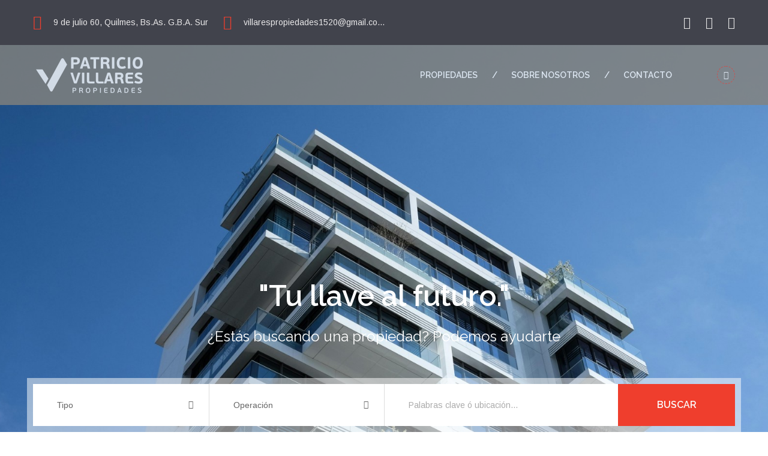

--- FILE ---
content_type: text/html; charset=UTF-8
request_url: https://patriciovillarespropiedades.com.ar/?property_type=galpon
body_size: 10488
content:
<!doctype html>
<html lang="es">
    <head>
        <meta charset="utf-8">
<meta name="viewport" content="width=device-width, initial-scale=1, minimum-scale=1, maximum-scale=1">
<meta name="format-detection" content="telephone-no">

<meta name="description" content="&quot;Tu llave al futuro.&quot;">
<meta name="keywords" content="propiedades, inmuebles,casa, lotes , barrio cerrados, countrys, hudson , berazategui, zona sur, quilmes, bernal, departamentos, inversiones, oportunidades, argentina, terrenos">
<meta name="author" content="KiteProp - CRM Inmobiliario">
<meta name="robots" content="index,follow" />


<title>Patricio Villares Propiedades</title>




<style>
    :root {
        --primary-color: #ef3e2d;
        --secondary-color: #85837d;
        --search-button-color: #ef3e2d;
        --header-color: #41434c;
    }
</style>

<link media="all" type="text/css" rel="stylesheet" href="https://www.patriciovillarespropiedades.com.ar/assets-v2/sites/ourland/css/bootstrap.css">
<link media="all" type="text/css" rel="stylesheet" href="https://www.patriciovillarespropiedades.com.ar/assets-v2/sites/ourland/css/style.css">
<link media="all" type="text/css" rel="stylesheet" href="https://www.patriciovillarespropiedades.com.ar/assets-v2/sites/ourland/css/responsive.css">
<link media="all" type="text/css" rel="stylesheet" href="https://www.patriciovillarespropiedades.com.ar/assets-v2/sites/ourland/css/color-switcher-design.css">
<link media="all" type="text/css" rel="stylesheet" id="theme-color-file" href="https://www.patriciovillarespropiedades.com.ar/assets-v2/sites/ourland/css/color-themes/default-theme.css">
<link media="all" type="text/css" rel="stylesheet" href="https://fonts.googleapis.com/css?family=Open+Sans:400,600|Raleway:400,700,800|Roboto:400,500,700">
<link media="all" type="text/css" rel="stylesheet" integrity="sha512-DTOQO9RWCH3ppGqcWaEA1BIZOC6xxalwEsw9c2QQeAIftl+Vegovlnee1c9QX4TctnWMn13TZye+giMm8e2LwA==" crossorigin="anonymous" referrerpolicy="no-referrer" href="https://cdnjs.cloudflare.com/ajax/libs/font-awesome/6.5.1/css/all.min.css">

    <style>
        .theme-bg {
            background-image: url('https://static.kiteprop.com/kp/sites/uploads/5024/8410bd/cover_0_1754925153/8410bdec68b45c1030b29394b5ccd063.jpg') !important;
        }
    </style>
    </head>

    <body>
        <div class="page-wrapper">
            <header class="main-header header-style-five  d-print-none">
    <div class="header-top d-none d-sm-block">
        <div class="auto-container">
            <div class="inner-container clearfix">
                <div class="top-left">
                    <ul class="contact-list clearfix">
                                                    <li>
                                <i class="la la-home"></i> 
                                9 de julio 60, Quilmes, Bs.As. G.B.A. Sur
                            </li>
                                                <li>
                            <i class="la la-envelope-o"></i>
                            <a href="mailto:villarespropiedades1520@gmail.com">
                                villarespropiedades1520@gmail.co...
                            </a>
                        </li>
                    </ul>
                </div>
                <div class="top-right">
                    <ul class="social-icon-one clearfix">
                                                    <li>
                                <a class="" href="https://www.instagram.com/patriciovillarespropiedaades" target="_blank">
                                    <i class="la la-instagram la-instagram-f"></i>
                                </a>
                            </li>
                        
                                                    <li>
                                <a class="" href="https://www.facebook.com/patriciovillarespropiedades" target="_blank">
                                    <i class="la la-facebook-f"></i>
                                </a>
                            </li>
                        
                        
                                                    <li>
                                <a class="reply-thru-wp" href="tel:+541124811269" data-wp-phone="+541124811269" data-wp-msg="">
                                    <i class="la la-whatsapp la la-whatsapp-f"></i>
                                </a>
                            </li>
                                            </ul>
                </div>
            </div>
        </div>
    </div>

    <div class="header-lower">
        <div class="main-box">
            <div class="auto-container">
                <div class="inner-container clearfix">
                    <div class="logo-box">
                        <div class="logo">
                            <a href="/">
                                <img src="https://static.kiteprop.com/kp/crm/images/organizations/ourland/5024-ab2e210cf5788b1f9ca7164be94f9a34.png" alt="" style="max-width: 200px">
                            </a>
                        </div>
                    </div>

                    <div class="nav-outer clearfix">
                        <nav class="main-menu navbar-expand-md navbar-dark">
                            <div class="navbar-header">
                                <button class="navbar-toggler" type="button" data-toggle="collapse" data-target="#navbarSupportedContent" aria-controls="navbarSupportedContent" aria-expanded="false" aria-label="Toggle navigation">
                                    <span class="icon flaticon-menu"></span>
                                </button>
                            </div>
                            
                            <div class="collapse navbar-collapse clearfix" id="navbarSupportedContent">
                                <ul class="navigation clearfix">

                                    <li class="dropdown ">
                                        <a href="https://www.patriciovillarespropiedades.com.ar/site/properties" class="header__nav-link">Propiedades</a>
                                        <ul>
                                            <li>
                                                <a href="https://www.patriciovillarespropiedades.com.ar/site/properties/sale" class="">Venta</a>
                                            </li>
                                            <li>
                                                <a href="https://www.patriciovillarespropiedades.com.ar/site/properties/rental" class="">Alquiler</a>
                                            </li>
                                        </ul>
                                    </li>

                                    
                                    
                                    <li class="nav-item ">
                                        <a href="https://www.patriciovillarespropiedades.com.ar/site/about" class="nav-link">Sobre nosotros</a>
                                    </li>
                                    <li class="nav-item ">
                                        <a href="https://www.patriciovillarespropiedades.com.ar/site/contact" class="nav-link">Contacto</a>
                                    </li>
                                </ul>              
                            </div>
                        </nav>
                            
                        <div class="outer-box clearfix">
                            <div class="search-box-outer">
                                <div class="dropdown">
                                    <button class="search-box-btn dropdown-toggle" type="button" id="dropdownMenu3" data-toggle="dropdown" aria-haspopup="true" aria-expanded="false"><span class="la la-search"></span></button>
                                    <ul class="dropdown-menu pull-right search-panel" aria-labelledby="dropdownMenu3">
                                        <li class="panel-outer">
                                            <div class="form-container">
                                                <form action="/site/properties">
                                                    <div class="form-group">
                                                        <input type="hidden" name="f" value="1" />
                                                        <input type="search" name="q" value="" placeholder="Buscar propiedad" required />
                                                        <button type="submit" class="search-btn"><span class="la la-search"></span></button>
                                                    </div>
                                                </form>
                                            </div>
                                        </li>
                                    </ul>
                                </div>
                            </div>
                        </div>
                    </div>
                </div>
            </div>
        </div>
            </div>
</header>

                <section class="property-search-section-two" style="background-image: url('https://static.kiteprop.com/kp/sites/uploads/5024/8410bd/cover_0_1754925153/8410bdec68b45c1030b29394b5ccd063.jpg');">
	<div class="auto-container">
		<div class="content-box">
			<div class="title-box">
				<h2>&quot;Tu llave al futuro.&quot;</h2>
				<h4>¿Estás buscando una propiedad? Podemos ayudarte</h4>
			</div>

			<div class="property-search-form style-two">
				<form method="get" action="/site/properties">
					<div class="row no-gutters">
						<div class="form-group col-lg-3 col-md-6 col-sm-12">
							<select class="custom-select-box" name="type"><option value="" selected="selected">Tipo</option><option value="houses">Casas</option><option value="apartments">Departamentos</option><option value="ph">PH</option><option value="offices">Oficinas</option><option value="residential_lands">Terrenos residenciales</option><option value="industrial_lands">Terrenos industriales</option><option value="warehouses">Galpones y depósitos</option><option value="industrial_warehouses">Edificios y naves industriales</option><option value="farms">Campos y agrícolas</option><option value="parking_spaces">Estacionamientos</option><option value="businesses">Negocios y fondos de comercio</option><option value="retail_spaces">Locales comerciales</option><option value="medical_spaces">Consultorios</option><option value="cemetery_lots">Parcelas de cementerio</option><option value="boat_storages">Amarres y guarderías náuticas</option></select>
						</div>

						<!-- Form Group -->
						<div class="form-group col-lg-3 col-md-6 col-sm-12">
							<select class="custom-select-box" name="opType"><option value="" selected="selected">Operación</option><option value="rental">En alquiler</option><option value="sale">En venta</option><option value="temporary_rental">En alquiler temporal</option></select>
						</div>

						<!-- Form Group -->
						<div class="form-group col-lg-4 col-md-6 col-sm-12">
							<input type="text" name="q" placeholder="Palabras clave ó ubicación..." />
						</div>

						<!-- Form Group -->
						<div class="form-group col-lg-2 col-md-6 col-sm-12">
							<button type="submit" class="theme-btn btn-style-one">Buscar</button>
						</div>
					</div>
					<input type="hidden" value="1" name="f" />
				</form>
			</div>
		</div>
	</div>
</section>
    <section class="property-section">
        <div class="auto-container">
            <div class="sec-title">
                <span class="title">Encuentra nuestras</span>
                <h2>Últimas Propiedades</h2>
            </div>

            <div class="row">
                                    <div class="property-block col-xl-4 col-lg-6 col-md-6 col-sm-12">
                        <div class="inner-box">
                            <div class="image-box">
                                <div class="single-item-carousel owl-carousel owl-theme">
                                                                            <a href="https://patriciovillarespropiedades.com.ar/site/properties/427548/departamento-a-estrenar-con-cochera-en-pleno-quilmes-centro" class="image">
                                            <img src="https://static.kiteprop.com/kp/properties/427548/c17fdd/md/c17fdd3a3fe185af60242035acf2a20d.jpg" class="sq fw" loading="lazy" alt="" onerror="this.onerror=null;this.src=&quot;https://www.kiteprop.com/assets-v2/admin/img/default-property-md.gif&quot;">
                                        </a>
                                                                            <a href="https://patriciovillarespropiedades.com.ar/site/properties/427548/departamento-a-estrenar-con-cochera-en-pleno-quilmes-centro" class="image">
                                            <img src="https://static.kiteprop.com/kp/properties/427548/39cdef/md/39cdef6665b905bc7a0a86a3527deb43.jpg" class="sq fw" loading="lazy" alt="" onerror="this.onerror=null;this.src=&quot;https://www.kiteprop.com/assets-v2/admin/img/default-property-md.gif&quot;">
                                        </a>
                                                                            <a href="https://patriciovillarespropiedades.com.ar/site/properties/427548/departamento-a-estrenar-con-cochera-en-pleno-quilmes-centro" class="image">
                                            <img src="https://static.kiteprop.com/kp/properties/427548/ef89ed/md/ef89ed00916af4ab88b83f471b2eef96.jpg" class="sq fw" loading="lazy" alt="" onerror="this.onerror=null;this.src=&quot;https://www.kiteprop.com/assets-v2/admin/img/default-property-md.gif&quot;">
                                        </a>
                                                                    </div>

                                <span class="for">EN VENTA</span>
                                <span class="featured">Departamentos</span>

                                <ul class="info clearfix">
                                    <li class="info-updated">
                                        <i class="la la-calendar-minus-o"></i>
                                        hace 5 meses
                                    </li>
                                </ul>
                            </div>
                            <div class="lower-content">
                                <h3>
                                    <a href="https://patriciovillarespropiedades.com.ar/site/properties/427548/departamento-a-estrenar-con-cochera-en-pleno-quilmes-centro" title="&quot;Departamento a estrenar con cochera en pleno Quilmes Centro&quot;">
                                        &quot;Departamento a estrenar c...
                                    </a>
                                </h3>

                                <div class="lucation">
                                    <i class="la la-map-marker"></i> 
                                    Quilmes, Quilmes, Bs.As. G.B.A. Sur
                                </div>

                                <ul class="property-info clearfix">

                                                                            <li><i class="flaticon-bed"></i> 1 Dorm</li>
                                    
                                                                            <li><i class="flaticon-bathtub"></i> 1 Baño</li>
                                    
                                                                            <li><i class="flaticon-car"></i> 1 Cochera</li>
                                                                        
                                                                            <li><i class="flaticon-dimension"></i> 50.00mt²</li>
                                    
                                </ul>
                                <div class="property-price clearfix">
                                    <div class="read-more"><a href="https://patriciovillarespropiedades.com.ar/site/properties/427548/departamento-a-estrenar-con-cochera-en-pleno-quilmes-centro" class="theme-btn">+ detalles</a></div>
                                    <div class="price">USD 110.000</div>
                                </div>
                            </div>
                        </div>
                    </div>
                                    <div class="property-block col-xl-4 col-lg-6 col-md-6 col-sm-12">
                        <div class="inner-box">
                            <div class="image-box">
                                <div class="single-item-carousel owl-carousel owl-theme">
                                                                            <a href="https://patriciovillarespropiedades.com.ar/site/properties/426671/oportunidad-unica-hermosa-casa-en-venta-con-excelentes-comodidades" class="image">
                                            <img src="https://static.kiteprop.com/kp/properties/426671/bdd82c/md/bdd82c42bc82765b80df527fa8d97dce.jpg" class="sq fw" loading="lazy" alt="" onerror="this.onerror=null;this.src=&quot;https://www.kiteprop.com/assets-v2/admin/img/default-property-md.gif&quot;">
                                        </a>
                                                                            <a href="https://patriciovillarespropiedades.com.ar/site/properties/426671/oportunidad-unica-hermosa-casa-en-venta-con-excelentes-comodidades" class="image">
                                            <img src="https://static.kiteprop.com/kp/properties/426671/0103dc/md/0103dca0e3e777f35b43a53f3e5c9cef.jpg" class="sq fw" loading="lazy" alt="" onerror="this.onerror=null;this.src=&quot;https://www.kiteprop.com/assets-v2/admin/img/default-property-md.gif&quot;">
                                        </a>
                                                                            <a href="https://patriciovillarespropiedades.com.ar/site/properties/426671/oportunidad-unica-hermosa-casa-en-venta-con-excelentes-comodidades" class="image">
                                            <img src="https://static.kiteprop.com/kp/properties/426671/9b8171/md/9b817155ef4aaf13df3a36092770d4ea.jpg" class="sq fw" loading="lazy" alt="" onerror="this.onerror=null;this.src=&quot;https://www.kiteprop.com/assets-v2/admin/img/default-property-md.gif&quot;">
                                        </a>
                                                                    </div>

                                <span class="for">EN VENTA</span>
                                <span class="featured">Casas</span>

                                <ul class="info clearfix">
                                    <li class="info-updated">
                                        <i class="la la-calendar-minus-o"></i>
                                        hace 5 meses
                                    </li>
                                </ul>
                            </div>
                            <div class="lower-content">
                                <h3>
                                    <a href="https://patriciovillarespropiedades.com.ar/site/properties/426671/oportunidad-unica-hermosa-casa-en-venta-con-excelentes-comodidades" title="¡Oportunidad única! Hermosa casa en venta con excelentes comodidades">
                                        ¡Oportunidad única! Hermos...
                                    </a>
                                </h3>

                                <div class="lucation">
                                    <i class="la la-map-marker"></i> 
                                    Guillermo Enrique Hudson, Berazategui, Bs.As. G.B.A. Sur
                                </div>

                                <ul class="property-info clearfix">

                                                                            <li><i class="flaticon-bed"></i> 4 Dorms</li>
                                    
                                                                            <li><i class="flaticon-bathtub"></i> 5 Baños</li>
                                    
                                                                        
                                                                            <li><i class="flaticon-dimension"></i> 420.00mt²</li>
                                    
                                </ul>
                                <div class="property-price clearfix">
                                    <div class="read-more"><a href="https://patriciovillarespropiedades.com.ar/site/properties/426671/oportunidad-unica-hermosa-casa-en-venta-con-excelentes-comodidades" class="theme-btn">+ detalles</a></div>
                                    <div class="price">USD 310.000</div>
                                </div>
                            </div>
                        </div>
                    </div>
                            </div>

            <div class="load-more-btn text-center">
                <a href="/site/properties" class="theme-btn btn-style-two">Ver más</a>
            </div>
        </div>
    </section>

    
    <section class="call-to-action theme-bg" style="background-image: url('https://static.kiteprop.com/kp/sites/uploads/5024/7a2655/imagen_banner_home_0_1755016986/7a2655d33e23b6895d0c6f48184dd2d8.jpg') !important;">
        <div class="auto-container">
            <div class="row clearfix">
                <!-- Title Column -->
                <div class="title-column">
                    <div class="sec-title light">
                        <span class="title">&quot;Contáctanos&quot;</span>
                        <h2>&quot;Tu mensaje, nuestra prioridad.&quot;</h2>
                    </div>
                </div>

                <!-- Button Column -->
                <div class="button-column">
                    <a href="/site/contact" class="theme-btn btn-style-three">ENVIAR PROPIEDAD</a>
                    <a href="/site/properties" class="theme-btn btn-style-one">NUESTRAS PROPIEDADES</a>
                </div>
            </div>
        </div>
    </section>

    <div class="agents-section-two">
        <div class="auto-container">
            <div class="sec-title">
                <span class="title">Nuestros profesionales</span>
                <h2>Conoce nuestro equipo</h2>
            </div>

            <div class="agents-carousel owl-carousel owl-theme">
                                    <div class="agent-block-two">
                        <div class="inner-box">
                            <div class="image-box">
                                <figure class="image">
                                    <a href="/">
                                        <img src="https://static.kiteprop.com/kp/crm/images/users/sm/7539-80a552e63d13573c1168f94309d8ab71.jpg" alt="">
                                    </a>
                                </figure>
                                <ul class="social-links">
                                                                            <li>
                                            <a class="reply-thru-wp" title="Enviar WhatsApp a +541124811269" href="tel:+541124811269" data-wp-phone="+541124811269" data-wp-msg="">
                                                <i class="la la-whatsapp la-whatsapp-f"></i>
                                            </a>
                                        </li>
                                                                                                                <li>
                                            <a class="" title="Llamar a +541124811269" href="tel:+541124811269">
                                                <i class="la la-phone"></i>
                                            </a>
                                        </li>
                                                                                                                <li>
                                            <a class="" title="Enviar email a villarespropiedades1520@gmail.com" href="mailto:villarespropiedades1520@gmail.com">
                                                <i class="la la-envelope-o"></i>
                                            </a>
                                        </li>
                                                                    </ul>
                            </div>
                            <div class="info-box">
                                <h4 class="name">
                                    <a href="https://www.patriciovillarespropiedades.com.ar/site/properties?f=1&amp;userOrAssignee=7539">
                                        Patricio Villares Propiedades
                                    </a>
                                </h4>
                                <span class="designation">Sucursal principal</span>
                            </div>
                        </div>
                    </div>
                                    <div class="agent-block-two">
                        <div class="inner-box">
                            <div class="image-box">
                                <figure class="image">
                                    <a href="/">
                                        <img src="https://static.kiteprop.com/kp/crm/images/users/sm/7797-33262c08999f77c100595d9b32f03ff0.jpg" alt="">
                                    </a>
                                </figure>
                                <ul class="social-links">
                                                                            <li>
                                            <a class="reply-thru-wp" title="Enviar WhatsApp a +5491151858475" href="tel:+5491151858475" data-wp-phone="+5491151858475" data-wp-msg="">
                                                <i class="la la-whatsapp la-whatsapp-f"></i>
                                            </a>
                                        </li>
                                                                                                                <li>
                                            <a class="" title="Llamar a +54 9 1151858475" href="tel:+54 9 1151858475">
                                                <i class="la la-phone"></i>
                                            </a>
                                        </li>
                                                                                                                <li>
                                            <a class="" title="Enviar email a contacto@patriciovillarespropiedades.com.ar" href="mailto:contacto@patriciovillarespropiedades.com.ar">
                                                <i class="la la-envelope-o"></i>
                                            </a>
                                        </li>
                                                                    </ul>
                            </div>
                            <div class="info-box">
                                <h4 class="name">
                                    <a href="https://www.patriciovillarespropiedades.com.ar/site/properties?f=1&amp;userOrAssignee=7797">
                                        Veronica Villarruel
                                    </a>
                                </h4>
                                <span class="designation">Sucursal principal</span>
                            </div>
                        </div>
                    </div>
                            </div>
        </div>
    </div>
            <footer class="main-footer" style="background-image: url('https://static.kiteprop.com/kp/sites/uploads/5024/ca7f46/footer_0_1754926263/ca7f46cf5a28d44fcf531ca1cdd94378.jpg');">
    <div class="auto-container">
        <div class="upper-box">
            <div class="row">
                <!-- Upper column -->
                <div class="upper-column col-lg-3 col-md-12 col-sm-12">
                    <div class="footer-logo">
                        <figure class="image">
                            <a href="/">
                                <img src="https://static.kiteprop.com/kp/crm/images/organizations/ourland/5024-ab2e210cf5788b1f9ca7164be94f9a34.png" alt="" style="height: 50px">
                            </a>
                        </figure>
                    </div>
                </div>

                <!-- Upper column -->
                <div class="upper-column col-lg-6 col-md-12 col-sm-12">
                    <div class="subscribe-form">
                        <form action="/site/properties">
                            <div class="form-group">
                                <input type="hidden" name="f" value="1">
                                <input type="text" name="q" value="" placeholder="Buscar propiedades..." required="required">
                                <button type="submit" class="theme-btn btn-style-four">Buscar</button>
                            </div>
                        </form>
                    </div>
                </div>

                <!-- Upper column -->
                <div class="upper-column col-lg-3 col-md-12 col-sm-12">
                    <div class="social-links">
                        <ul class="social-icon-two">
                                                            <li>
                                    <a class="" href="https://www.instagram.com/patriciovillarespropiedaades" target="_blank">
                                        <i class="la la-instagram la-instagram-f"></i>
                                    </a>
                                </li>
                            
                                                            <li>
                                    <a class="" href="https://www.facebook.com/patriciovillarespropiedades" target="_blank">
                                        <i class="la la-facebook-f"></i>
                                    </a>
                                </li>
                            
                            
                                                            <li>
                                    <a class="reply-thru-wp" href="tel:+541124811269" data-wp-phone="+541124811269" data-wp-msg="">
                                        <i class="la la-whatsapp la la-whatsapp-f"></i>
                                    </a>
                                </li>
                                                    </ul>
                    </div>
                </div>
            </div>
        </div>
        
        <!--Widgets Section-->
        <div class="widgets-section">
            <div class="row">
                <div class="footer-column col-sm-4">
                    <div class="footer-widget contact-widget">
                        <h2 class="widget-title">DATOS</h2>
                        <div class="widget-content">
                            <ul class="contact-list">
                                                                <li><span class="la la-map-marker"></span> 
                                    9 de julio 60, <br>Quilmes, Bs.As. G.B.A. Sur
                                </li>
                                                                <li>
                                    <span class="la la-phone"></span>
                                    <a href="tel:+541124811269">
                                        +541124811269
                                    </a>
                                </li>
                                <li>
                                    <span class="la la-envelope"></span>
                                    <a href="mailto:villarespropiedades1520@gmail.com">
                                        villarespropiedades1520@gmail....
                                    </a>
                                </li>
                            </ul>
                        </div>
                    </div>
                </div>
                
                <div class="footer-column col-sm-4">
                    <div class="footer-widget links-widget">
                        <h2 class="widget-title">PROPIEDADES</h2>
                        <div class="widget-content">
                            <ul class="list clearfix">
                                <li><a href="/site/properties?type=houses&f=1">Casas</a></li>
                                <li><a href="/site/properties?type=apartments&f=1">Departamentos</a></li>
                                <li><a href="/site/properties?type=residential_lands&f=1">Terrenos residenciales</a></li>
                                <li><a href="/site/properties?type=retail_spaces&f=1">Locales comerciales</a></li>
                                <li><a href="/site/properties?type=offices&f=1">Oficinas</a></li>
                            </ul>
                        </div>
                    </div>
                </div>         

                <div class="footer-column col-sm-4">
                    <div class="footer-widget links-widget ">
                        <h2 class="widget-title">LINKS</h2>
                        <div class="widget-content">
                            <ul class="list clearfix">
                                <li class="">
                                    <a href="https://www.patriciovillarespropiedades.com.ar/site/properties/sale">Venta</a>
                                </li>

                                <li class="">
                                    <a href="https://www.patriciovillarespropiedades.com.ar/site/properties/rental">Alquiler</a>
                                </li>

                                                    
                                <li class="">
                                    <a href="https://www.patriciovillarespropiedades.com.ar/site/about">Sobre nosotros</a>
                                </li>

                                <li class="">
                                    <a href="https://www.patriciovillarespropiedades.com.ar/site/contact">Contacto</a>
                                </li>
                            </ul>
                        </div>
                    </div>
                </div>
            </div>
        </div>
    </div>
    
    <!--Footer Bottom-->
    <div class="footer-bottom">
        <div class="auto-container">
            <!--Scroll to top-->
            <div class="scroll-to-top scroll-to-target" data-target="html"><span class="la la-angle-double-up"></span></div>

            <div class="inner-container clearfix">
                <div class="footer-nav">
                    
                    <div class="copyright-text text-right">
                        <p>
                            <a href="https://www.kiteprop.com/" target="_blank">Powered by KiteProp</a>
                        </p>
                    </div>
                </div>
                                                                    
                <div class="copyright-text with-image">
                    <p>
                        © 2026 Patricio Villares Propiedades
                                                <br class="visible-xs">
                        
                    </p>
                </div>
            </div>
        </div>
    </div>
</footer>
        </div>

        <script src="https://www.kiteprop.com/assets-v2/sites/ourland/js/jquery.js"></script>
        <script src="https://www.kiteprop.com/assets-v2/sites/ourland/js/popper.min.js"></script>
        <script src="https://www.kiteprop.com/assets-v2/sites/ourland/js/bootstrap.min.js"></script>
        <script src="https://www.kiteprop.com/assets-v2/sites/ourland/js/jquery-ui.js"></script>
        <script src="https://www.kiteprop.com/assets-v2/sites/ourland/js/jquery.fancybox.js"></script>
        <script src="https://www.kiteprop.com/assets-v2/sites/ourland/js/owl.js"></script>
        <script src="https://www.kiteprop.com/assets-v2/sites/ourland/js/script.js"></script>
        <script src="https://www.kiteprop.com/assets-v2/sites/ourland/js/map-script.js"></script>
        <style>
    .hide {
        display: none !important;
    }
    .label-status-cont {
        position: relative;
    }
    .label-status {
        position: absolute;
        left: 10px;
        top: 10px;
        z-index: 5;
    }
    .label-status.label-success {
        display: none!important;
    }
    .label-status-arillo {
        top: 45px;
    }
    .label-status-ipa {
        left: inherit;
        right: 10px;
    }
    .label-status-cooper {
        padding: 7px 5px;
        left: 5px;
        top: 35px;
        border-radius: 0;
    }
    .label-status-pale {
        font-family: 'Montserrat', sans-serif;
        font-weight: normal;
    }

    .alert-property-status-msg {
        margin-bottom: 30px;
    }
    .map-search-cont {
        position: absolute;
        z-index: 1;
        background: #fff;
        border-radius: 3px;
        border: 1px solid #c5b99a;
        display: block;
        padding: 0 5px;
        margin: 10px 0 0 10px!important;
    }

    .map-search-cont label {
        cursor: pointer;
        display: inline-block;
        margin-bottom: 0;
    }

    .map-placeholder {
        background-image: url('https://www.kiteprop.com/assets-v2/admin/img/map-placeholder.png');
        background-repeat: no-repeat;
        background-size: cover;
        background-position: center center;
        background-color: #f2f2f2;
    }

    .c-fff {
        color: #fff!important;
    }

    .pointer {
        cursor: pointer;
    }
    
    .o-hidden {
        overflow: hidden;
    }

    .block {
        display: block!important;
    }
    .inline-block {
        display: inline-block!important;
    }

    .k-p-5 {
        padding: 5px!important;
    }

    .m-t-0 {
        margin-top: 0px!important;
    }
    .m-t-10 {
        margin-top: 10px!important;
    }

    .m-t-15 {
        margin-top: 15px!important;
    }
    .m-t-30 {
        margin-top: 30px!important;
    }
    .m-t-50 {
        margin-top: 50px!important;
    }

    .m-r-3 {
        margin-right: 3px!important;
    }

    .m-r-5 {
        margin-right: 5px!important;
    }

    .m-b-0 {
        margin-bottom: 0px!important;
    }

    .m-b-3 {
        margin-bottom: 3px!important;
    }

    .m-b-5 {
        margin-bottom: 10px!important;
    }

    .m-b-10 {
        margin-bottom: 10px!important;
    }
    .m-b-15 {
        margin-bottom: 15px!important;
    }
    .m-b-30 {
        margin-bottom: 30px!important;
    }

    .m-b-50 {
        margin-bottom: 50px!important;
    }

    @media  print {
        .d-print-none {
            display: none!important;
        }
    }

    .simil-pre {
        white-space: pre-line;
        white-space: pre-wrap;
        display: block;
        unicode-bidi: embed;
    }


    .blog-item embed,
    .blog-item video, 
    .blog-item img:not([border="0"], [height="1"], [width="1"]) {
        width: 100%;
        max-width: 480px;
        height: auto;
        display: inline-block;
        padding: 4px;
        line-height: 1.42857143;
        background-color: #fff;
        border: 1px solid #ddd;
        border-radius: 4px;
        -webkit-transition: all .2s ease-in-out;
        -o-transition: all .2s ease-in-out;
        transition: all .2s ease-in-out;
    }

    @media  screen and (max-width: 479px) {
        .blog-item embed,
        .blog-item video, 
        .blog-item img {
            width: 100%;
            max-width: 100%;
        }
    }
        

    .blog-item {
        clear: both;
    }
    
    .blog-item embed,
    .blog-item video {
        max-width: 100%;
        width: 100%;
        clear: both;
        float: none;
    }

    .blog-item .blog-item-content p {
        text-align: justify;
        word-break: break-word;
    }

    .blog-item img[src=""],
    .blog-item .blog-item-content p:empty,
    .blog-item .blog-item-content p:empty {
        display: none!important;
    }
    .blog-item .blog-item-content hr,
    .blog-item .blog-item-content p + h1,
    .blog-item .blog-item-content p + h2,
    .blog-item .blog-item-content p + h3,
    .blog-item .blog-item-content p + h4,
    .blog-item .blog-item-content p + h5 {
        clear: both;
        margin-top: 30px;
    }

    .blog-item .blog-item-content hr {
        margin: 15px 0 25px 0;
    }

    .blog-item .blog-item-content > figure:first-child > figcaption {
        display: none;
    }

    .blog-item .blog-item-content > img:first-child,
    .blog-item .blog-item-content > a:first-child > img:only-child,
    .blog-item .blog-item-content > figure:first-child {
        float: left;
        margin-right: 15px;
        margin-bottom: 15px;
        margin-top: 0;
    }

    .blog-item .blog-item-content figure:nth-child(n + 2) img,
    .blog-item .blog-item-content p:nth-child(n + 2) img {
        clear: both;
        display: block;
        margin-bottom: 15px;
    }

    .blog-item .blog-item-content a[href*="feedburner"],
    .blog-item .blog-item-content a[href*="twitter.com/intent"],
    .blog-item .blog-item-content a[href*="share"] {
        display: none;
    }

    .reply-list {
        padding: 10px;
        width: 70%;
        margin: 15px 0!important;
    }
    .reply-type-user {
        background: #f1f1f1;
        border-radius: 10px 0;
        float: left;
    }
    .reply-type-contact {
        background: #e4eaf2;
        border-radius:  0 10px;
        float: right;
    }

    img.property-img-cube,
    img.quad,
    iframe.quad {
        aspect-ratio: 1/1!important;
        object-fit: cover!important;
    }

    img.property-img-sq,
    img.sq,
    iframe.sq {
        aspect-ratio: 4/3!important;
        object-fit: cover!important;
    }

    img.property-img-ph,
    img.ph,
    iframe.ph {
        aspect-ratio: 3/2!important;
        object-fit: cover!important;
    }

    img.property-img-249,
    img.ph249,
    iframe.ph249 {
        aspect-ratio: 24/9!important;
        object-fit: cover!important;
    }

    .fw {
        width: 100%!important;
    }

    .lh100 {
        line-height: 100%!important;
    }


</style>
<script>
    window.KP = window.KP || {};
    window.KP.PUBLIC_PATH = 'https://www.patriciovillarespropiedades.com.ar';
    window.KP.PUBLIC_ASSETS_PATH = 'https://www.patriciovillarespropiedades.com.ar/assets-v2';
    window.KP.PUBLIC_SITE_ASSETS_PATH = 'https://www.patriciovillarespropiedades.com.ar/assets-v2/sites';

    window.setTimeout(function() {
        window.jQuery(document).ready(function() {

            $('.blog-item .blog-item-content a:not([target])').attr('target', '_blank');
            
            $('.blog-item .blog-item-content').find('img:not(:first)').filter(function(i, e) {
                var width = parseInt($(e).attr('width') || 0);
                var height = parseInt($(e).attr('height') || 0);
                return width > height && width > 700 && height > 320;
            }).css({maxWidth: "100%"});

            $('[name=opType]').on('change', function() {
                $('[name=priceMin], [name=priceMax]')
                    .prop('disabled', !$(this).val())
                    .prop('type', 'number');
            }).change();

            const isMobile = window.orientation || /iPhone|iPad|iPod|Android/i.test(window.navigator.userAgent) || window.navigator.maxTouchPoints > 1;
            $('body').on('click', '.reply-thru-wp', function(event) {
                var $el = $(this);
                var wpPhone = $el.data('wp-phone');
                wpPhone = wpPhone ? wpPhone.replace(/\D/g, '') : '';
                var wpMsg = window.encodeURIComponent($el.data('wp-msg'));
                //var urlWeb = 'https://api.whatsapp.com/send?phone=%phone&text=%msg&source=KiteProp&data='
                var urlWeb = 'https://wa.me/%phone?text=%msg'
                    .replace('%phone', wpPhone)
                    .replace('%msg', wpMsg);
                var urlMobile = 'whatsapp://send?text=%msg&phone=%phone&abid=%phone'
                    .replace('%phone', wpPhone)
                    .replace('%msg', wpMsg);

                if (isMobile) {
                    window.location.href = urlWeb;
                    event.preventDefault();
                    return false;
                }

                event.preventDefault();
                return window.open(urlWeb);
            });
            
            $('body').on('click', '.reply-thru-wp-with-contact', async function(event) {
                event.preventDefault();

                let $form = $(this).closest('form');

                if ($form.length === 0) {
                    $form = $('#contactagentform');
                }

                const $email = $form.find('[name="email"]').get(0);
                const firstName = $form.find('[name=first_name]').val();
                const lastName = $form.find('[name=last_name]').val() || null;
                const phone = $form.find('[name="phones"], [name="phone"]').val() || null;
                const email = $form.find('[name="email"]').val() || null;
                const propertyId = $form.find('[name="property_id"]').val() || null;
                const body = $form.find('[name="body"]').val() || null;
                
                const hcaptchaResponse = grecaptcha && (getHcaptchaResponse(0) || getHcaptchaResponse(1));
                const url = $form.attr('action') || `https://www.patriciovillarespropiedades.com.ar/site/ajax/properties/${propertyId}`;
            
                if (!email || !phone || !firstName || !lastName || !hcaptchaResponse) {
                    alert('Por favor completa todos los campos y el captcha del formulario para enviar WhatsApp');
                    return false;
                }

                if (!$email.checkValidity()) {
                    alert('Por favor ingrese un correo valido.');
                    return false;
                }

                const params = {
                    first_name: firstName,
                    last_name: lastName,
                    phone: phone,
                    email: email,
                    is_requesting_whatsapp: true,
                    property_id: propertyId,
                    body: body,
                    'h-captcha-response': hcaptchaResponse,
                };

                await $.ajax({
                    method: 'POST',
                    url: url,
                    data: params,
                    headers: { 
                        Accept: "text/plain; charset=utf-8",
                        'X-CSRF-Token': (document.querySelector('input[name="_token"]') || {}).value
                    }
                });

                const $el = $(this);
                let wpPhone = $el.data('wp-phone');
                wpPhone = wpPhone ? wpPhone.replace(/\D/g, '') : '';
                const wpMsg = window.encodeURIComponent($el.data('wp-msg'));
                //const urlWeb = `https://api.whatsapp.com/send?phone=${wpPhone}&text=${wpMsg}&source=KiteProp&data=`;
                const urlWeb = `https://wa.me/${wpPhone}?text=${wpMsg}`;

                const urlMobile = `whatsapp://send?text=${wpMsg}&phone=${wpPhone}&abid=${wpPhone}`;



                setTimeout(() => {
                    if (isMobile) {
                        window.location.href = urlMobile;
                    } else {
                        window.open(urlWeb);
                    }

                    location.reload();
                }, 300);
            });


            $('body').on('click', '.share-thru-telegram', function(event) {
                event.preventDefault();
                var $el = $(this);
                var wpUrl = window.encodeURIComponent($el.data('tg-url'));
                var wpMsg = window.encodeURIComponent($el.data('tg-msg'));
                var urlWeb = 'https://t.me/share/url?url=%url&text=%msg'
                    .replace('%url', wpUrl)
                    .replace('%msg', wpMsg);
                var urlMobile = 'tg://msg_url?url=%url&text=%msg'
                    .replace('%url', wpUrl)
                    .replace('%msg', wpMsg);

                if (isMobile) {
                    //return window.location.href = urlMobile;
                    $('<a/>').attr('href', urlMobile).get(0).click();
                    return;
                }
                return window.open(urlWeb);
            });

            $('body').on('click', '.share-launcher', function(event) {
                event.preventDefault();
                const $el = $(event.currentTarget);
                const url = $el.data('url');
                const msg = $el.data('msg');
                const title = $el.data('title');

                if (window.navigator && window.navigator.share) {
                    navigator.share({
                        title: title || msg || '',
                        text: msg || title || '',
                        url: url
                    });
                } else {
                    copyClipboard(url);
                    window.Notification && new Notification("El link para compartir ha sido copiado.");
                }
            });

            if (navigator.share) {
                document.body.classList.add('support-share-launcher');
            } else {
                //$('.share-launcher').addClass('d-none hide');
            }

            function copyClipboard(text) {
                var id = 'cp' + (new Date).getTime();
                var $temp = $("<input>").attr('id', id);
                $("body").append($temp);
                $temp.val(text).select();
                window.document.execCommand("copy");
                $temp.remove();
            }

            function getHcaptchaResponse(id) {
                try {
                    return grecaptcha.getResponse(id);
                } catch (error) {
                    return null;
                }
            }

        });
    }, 1000);

    window.onHcaptchaSuccess = function(token) {
        $('[name=h-captcha-validation]').val(token);
    }

</script>
<script src="https://maps.googleapis.com/maps/api/js?libraries=geometry,visualization,places&amp;sensor=false&amp;key=AIzaSyDXeI-lJMw2Afk-vC05mFGYVDAmayi77mM"></script>
<script src="https://js.hcaptcha.com/1/api.js?hl=es" async defer></script>

            </body>
</html>


--- FILE ---
content_type: text/css
request_url: https://www.patriciovillarespropiedades.com.ar/assets-v2/sites/ourland/css/style.css
body_size: 41164
content:
/* Willies - Real Estate HTML Template */

/************ TABLE OF CONTENTS ***************
1. Fonts
2. Reset
3. Global
4. Main Header Style / one to seven
5. Main Slider
6. Banner Section
7. Property Search Section / Two / Three
8. Property Section / Two
9. Recent Property Section
10. Property Detail
11. Review Comment Form
12. Property Filter Section
13. Property List View
14. Property Grid View
15. Property Modern View
16. Property Map Section
17. Fun Facts Section
18. About Us
19. Popular Places Section / Two
20. Services Section
21. Call To Action
22. Agents Section
23. Agent Detail
24. Appointment Section
25. App Section
26. Why Choose Us
27. Process Section
28. Styled Pagination
29. Clients Section
30. News Section / Two
31. Blog Section
32. Blog List View
33. Blog Grid View
34. Blog Detail
35. Testimonial Section / Two / page
36. Call Back Section
37. FAQ's Section
38. FAQ Form Section
39. Contact Section
40. Map Section
41. Main Footer
42. Sidebar Page Container
43. Rigth To Left Style
44. Box Version Style
**********************************************/

/*** 

====================================================================
			Fonts
====================================================================

 ***/

@import url('https://fonts.googleapis.com/css?family=Arimo:400,400i,700,700i|Raleway:300,300i,400,400i,500,500i,600,600i,700,700i,800,800i,900,900i');
	
/*
font-family: 'Raleway', sans-serif;
font-family: 'Arimo', sans-serif;
*/

@import url('flaticon.css');
@import url('line-awesome.css');
@import url('animate.css');
@import url('owl.css');
@import url('jquery-ui.css');
@import url('jquery.fancybox.min.css');

/*** 

====================================================================
	Reset
====================================================================

 ***/

*{
	margin:0px;
	padding:0px;
	border:none;
	outline:none;
	font-size: 100%;
}

/*** 

====================================================================
	Global Settings
====================================================================

 ***/

body {
	
	font-size:14px;
	color:#777777;
	line-height: 2em;
	font-weight:400;
	background:#ffffff;
	-webkit-font-smoothing: antialiased;
	-moz-font-smoothing: antialiased;
	font-family: 'Arimo', sans-serif;
}

a{
	text-decoration:none;
	cursor:pointer;
	color:var(--primary-color);
}

a:hover,
a:focus,
a:visited{
	text-decoration:none;
	outline:none;
}

h1,h2,h3,h4,h5,h6 {
	position:relative;
	font-weight:normal;
	margin:0px;
	background:none;
	line-height:1.2em;
	font-family: 'Raleway', sans-serif;
}

textarea{
	overflow:hidden;	
	resize: none;
}

button{
	outline: none !important;
	cursor: pointer;
}

p,.text{
	font-size: 16px;
	line-height: 26px;
	font-weight: 400;
	color: #555555;
	margin: 0;
}

::-webkit-input-placeholder{color: inherit;}
::-moz-input-placeholder{color: inherit;}
::-ms-input-placeholder{color: inherit;}

.auto-container{
	position:static;
	max-width:1200px;
	padding:0px 15px;
	margin:0 auto;
}

.page-wrapper{
	position:relative;
	margin:0 auto;
	width:100%;
	min-width:300px;
	overflow: hidden;
	z-index: 99;
}

ul,li{
	list-style:none;
	padding:0px;
	margin:0px;	
}

.theme-btn{
	display:inline-block;
	-webkit-transition: all 400ms ease;
	-moz-transition: all 400ms ease;
	-ms-transition: all 400ms ease;
	-o-transition: all 400ms ease;
	transition: all 400ms ease;
}

.centered{
	text-align:center !important;
}

/*Btn Style One*/

.btn-style-one{
	position:relative;
	font-size:14px;
	line-height:20px;
	color:#ffffff;
	padding: 15px 25px;
	font-weight: 700;
	background-color: var(--primary-color);
	text-transform: uppercase;
	-webkit-box-shadow: rgba(34, 34, 34, 0) 0 0px 0px 0px inset;
	-moz-box-shadow: rgba(34, 34, 34, 0) 0 0px 0px 0px inset;
	-ms-box-shadow: rgba(34, 34, 34, 0) 0 0px 0px 0px inset;
	-o-box-shadow: rgba(34, 34, 34, 0) 0 0px 0px 0px inset;
	box-shadow: rgba(34, 34, 34, 0) 0 0px 0px 0px inset;
}

.btn-style-one:hover{
	color: #ffffff;
	-webkit-box-shadow: rgba(34, 34, 34, 1) 0 0px 0px 40px inset;
	-moz-box-shadow: rgba(34, 34, 34, 1) 0 0px 0px 40px inset;
	-ms-box-shadow: rgba(34, 34, 34, 1) 0 0px 0px 40px inset;
	-o-box-shadow: rgba(34, 34, 34, 1) 0 0px 0px 40px inset;
	box-shadow: rgba(34, 34, 34, 1) 0 0px 0px 40px inset;
}

/*Btn Style Two*/

.btn-style-two{
	position:relative;
	font-size:14px;
	line-height:20px;
	color:#ffffff;
	padding: 15px 25px;
	font-weight: 700;
	background-color: #1a1d1f;
	text-transform: uppercase;
	-webkit-box-shadow: rgba(113, 177, 0, 0) 0 0px 0px 0px inset;
	-moz-box-shadow: rgba(113, 177, 0, 0) 0 0px 0px 0px inset;
	-ms-box-shadow: rgba(113, 177, 0, 0) 0 0px 0px 0px inset;
	-o-box-shadow: rgba(113, 177, 0, 0) 0 0px 0px 0px inset;
	box-shadow: rgba(113, 177, 0, 0) 0 0px 0px 0px inset;
}

.btn-style-two:hover{
	color: #ffffff;
	-webkit-box-shadow: var(--primary-color) 0 0px 0px 40px inset;
	-moz-box-shadow: var(--primary-color) 0 0px 0px 40px inset;
	-ms-box-shadow: var(--primary-color) 0 0px 0px 40px inset;
	-o-box-shadow: var(--primary-color) 0 0px 0px 40px inset;
	box-shadow: var(--primary-color) 0 0px 0px 40px inset;
}

/*Btn Style Three*/

.btn-style-three{
	position:relative;
	font-size:14px;
	line-height:20px;
	color:#ffffff;
	padding: 13px 23px;
	font-weight: 700;
	background-color: transparent;
	text-transform: uppercase;
	border: 2px solid #ffffff;
	-webkit-box-shadow: rgba(255, 255, 255, 0.1) 0 0px 0px 0px inset;
	-moz-box-shadow: rgba(255, 255, 255, 0.1) 0 0px 0px 0px inset;
	-ms-box-shadow: rgba(255, 255, 255, 0.1) 0 0px 0px 0px inset;
	-o-box-shadow: rgba(255, 255, 255, 0.1) 0 0px 0px 0px inset;
	box-shadow: rgba(255, 255, 255, 0.1) 0 0px 0px 0px inset;
}

.btn-style-three:hover{
	color: var(--primary-color);
	-webkit-box-shadow: rgba(255, 255, 255, 1) 0 0px 0px 40px inset;
	-moz-box-shadow: rgba(255, 255, 255, 1) 0 0px 0px 40px inset;
	-ms-box-shadow: rgba(255, 255, 255, 1) 0 0px 0px 40px inset;
	-o-box-shadow: rgba(255, 255, 255, 1) 0 0px 0px 40px inset;
	box-shadow: rgba(255, 255, 255, 1) 0 0px 0px 40px inset;
}

/*Btn Style Four*/

.btn-style-four{
	position:relative;
	font-size:14px;
	line-height:20px;
	color:#ffffff;
	padding: 15px 25px;
	font-weight: 700;
	background-color: var(--primary-color);
	text-transform: uppercase;
	-webkit-box-shadow: rgba(34, 34, 34, 0) 0 0px 0px 0px inset;
	-moz-box-shadow: rgba(34, 34, 34, 0) 0 0px 0px 0px inset;
	-ms-box-shadow: rgba(34, 34, 34, 0) 0 0px 0px 0px inset;
	-o-box-shadow: rgba(34, 34, 34, 0) 0 0px 0px 0px inset;
	box-shadow: rgba(34, 34, 34, 0) 0 0px 0px 0px inset;
}

.btn-style-four:hover{
	color: var(--primary-color);
	-webkit-box-shadow: rgba(255, 255, 255, 1) 0 0px 0px 40px inset;
	-moz-box-shadow: rgba(255, 255, 255, 1) 0 0px 0px 40px inset;
	-ms-box-shadow: rgba(255, 255, 255, 1) 0 0px 0px 40px inset;
	-o-box-shadow: rgba(255, 255, 255, 1) 0 0px 0px 40px inset;
	box-shadow: rgba(255, 255, 255, 1) 0 0px 0px 40px inset;
}

/*Btn Style Fiver*/

.btn-style-five{
	position:relative;
	font-size:14px;
	line-height:20px;
	color:var(--secondary-color);
	padding: 15px 25px;
	font-weight: 700;
	background-color: var(--primary-color);
	text-transform: uppercase;
	-webkit-box-shadow: rgba(34, 34, 34, 0) 0 0px 0px 0px inset;
	-moz-box-shadow: rgba(34, 34, 34, 0) 0 0px 0px 0px inset;
	-ms-box-shadow: rgba(34, 34, 34, 0) 0 0px 0px 0px inset;
	-o-box-shadow: rgba(34, 34, 34, 0) 0 0px 0px 0px inset;
	box-shadow: rgba(34, 34, 34, 0) 0 0px 0px 0px inset;
}

.btn-style-five:hover{
	color: #ffffff;
	-webkit-box-shadow: rgba(34, 34, 34, 1) 0 0px 0px 40px inset;
	-moz-box-shadow: rgba(34, 34, 34, 1) 0 0px 0px 40px inset;
	-ms-box-shadow: rgba(34, 34, 34, 1) 0 0px 0px 40px inset;
	-o-box-shadow: rgba(34, 34, 34, 1) 0 0px 0px 40px inset;
	box-shadow: rgba(34, 34, 34, 1) 0 0px 0px 40px inset;
}

/*Btn Style Six*/

.btn-style-six{
	position:relative;
	font-size:14px;
	line-height:20px;
	color:var(--primary-color);
	padding: 15px 25px;
	font-weight: 700;
	border: 2px solid var(--primary-color);
	background-color: transparent;
}

.btn-style-six:hover{
	color: #ffffff;
	background-color: var(--primary-color);
}

.list-style-one{
	position: relative;
	display: block;
}

.list-style-one li{
	position: relative;
	font-size: 15px;
	line-height: 26px;
	color: #666666;
	font-weight: 400;
	margin-bottom: 10px;
	padding-left: 35px;
}

.list-style-one li:before{
	position: absolute;
	left: 0;
	top: 0;
	font-size: 18px;
	line-height: 25px;
	color: var(--primary-color);
	font-weight: 400;
	font-family: "LineAwesome";
    content: "\f17d";
}

.theme_color{
	color:#25262c;
}

.pull-right{
	float: right;
}

.pull-left{
	float: left;
}

.preloader{ 
	position:fixed; 
	left:0px; 
	top:0px; 
	width:100%; 
	height:100%; 
	z-index:999999; 
	background-color:#ffffff; 
	background-position:center center; 
	background-repeat:no-repeat; 
	background-image:url(../images/icons/preloader.svg);
}

img{
	display:inline-block;
	max-width:100%;
	height:auto;	
}

/*** 

====================================================================
	Scroll To Top style
====================================================================

***/

.scroll-to-top{
	position:absolute;
	top: 0;
	left: 50%;
	margin-left: -15px;
	margin-top: -15px;
	width:30px;
	height:30px;
	color:#ffffff;
	font-size:14px;
	line-height:30px;
	text-align:center;
	z-index:100;
	cursor:pointer;
	background:var(--primary-color);
	display:none;
	-webkit-transition:all 300ms ease;
	-ms-transition:all 300ms ease;
	-o-transition:all 300ms ease;
	-moz-transition:all 300ms ease;
	transition:all 300ms ease;		
}

.scroll-to-top:hover{
	color:var(--primary-color);
	background:#ffffff;
}

/*** 

====================================================================
	Main Header style
====================================================================

***/

.main-header{
	position: relative;
	width:100%;
	z-index: 9999;
}

.main-header .header-top{
	position: relative;
	background-color: var(--secondary-color);
}

.main-header .top-left{
	position: relative;
	float: left;
}

.main-header .top-left .contact-list{
	position: relative;
	padding: 25px 0;
}

.main-header .top-left .contact-list li{
	position: relative;
	float: left;
	font-size: 14px;
	line-height: 25px;
	color: #e9e8e9;
	font-weight: 400;
	margin-right: 25px;
	font-family: "Arimo", sans-serif;
}

.main-header .top-left .contact-list li:last-child{
	margin-right: 0;
}

.main-header .top-left .contact-list li i{
	float: left;
	font-size: 24px;
	line-height: 25px;
	margin-right: 20px;
	color: var(--primary-color);
}

.main-header .top-left .contact-list li a{
	color: #e9e8e9;
	display: inline-block;
	-webkit-transition: all 300ms ease;
	-moz-transition: all 300ms ease;
	-ms-transition: all 300ms ease;
	-o-transition: all 300ms ease;
	transition: all 300ms ease;
}

.main-header .top-left .contact-list li a:hover{
	color: var(--primary-color);
}

.main-header .top-right{
	position: relative;
	float: right;
	padding:25px 0;
}

.social-icon-one{
	position: relative;
}

.social-icon-one li{
	position: relative;
	float: left;
	margin-left: 25px;
}

.social-icon-one li:first-child{
	margin-left: 0;
}

.social-icon-one li a{
	position: relative;
	display: block;
	font-size: 20px;
	line-height: 25px;
	color: #e8e8e8;
	vertical-align: bottom;
	-webkit-transition: all 300ms ease;
	-moz-transition: all 300ms ease;
	-ms-transition: all 300ms ease;
	-o-transition: all 300ms ease;
	transition: all 300ms ease;
}

.social-icon-one li a:hover{
	color: var(--primary-color);
}

/*=== Header Lower ===*/

.main-header .header-lower{
	position: relative;
}

.main-header .header-lower .inner-container{
	position: relative;
}

.main-header .header-lower .main-box{
	background: #f9f9f9;
	background: -moz-linear-gradient(top, #f9f9f9 0%, #e5e5e5 100%);
	background: -webkit-linear-gradient(top, #f9f9f9 0%,#e5e5e5 100%);
	background: linear-gradient(to bottom, #f9f9f9 0%,#e5e5e5 100%);
	filter: progid:DXImageTransform.Microsoft.gradient( startColorstr='#f9f9f9', endColorstr='#e5e5e5',GradientType=0 );
}

.main-header .header-lower .logo-box{
	position: relative;
	float: left;
}

.main-header .header-lower .logo{
	position: relative;
	padding: 20px 5px;
	-webkit-transition:all 300ms ease;
	-moz-transition:all 300ms ease;
	-ms-transition:all 300ms ease;
	-o-transition:all 300ms ease;
	transition:all 300ms ease;
}

.main-header .header-lower .logo img{
	position: relative;
	max-width: 100%;
	height: auto;
}

.main-header .header-lower .nav-outer{
	float: right;
}

.main-header .main-box{
	position:static;
	left:0px;
	top:0px;
	-webkit-transition:all 300ms ease;
	-moz-transition:all 300ms ease;
	-ms-transition:all 300ms ease;
	-o-transition:all 300ms ease;
	transition:all 300ms ease;
	font-family: 'Raleway', sans-serif;
}

.main-header .nav-toggler button{
	position:relative;
	display:block;
	color:#444444;
	text-align:center;
	font-size:24px;
	line-height:34px;
	font-weight:normal;
	background:none;
}

.main-menu{
	position:static;
	float:left;
}

.main-menu .navbar-header{
	display: none;
}

.main-menu .navbar-collapse{
	padding:0px;	
}

.main-menu .navigation{
	position:static;
	margin:0px;
}

.main-menu .navigation > li{
	position:relative;
	float:left;
	padding:0px 25px;
	-webkit-transition:all 300ms ease;
	-moz-transition:all 300ms ease;
	-ms-transition:all 300ms ease;
	-o-transition:all 300ms ease;
	transition:all 300ms ease;
}

.main-menu .navigation > li:hover:before{
	height: 100%;
}

.main-menu .navigation > li > a{
	position:relative;
	display:block;
	font-size:14px;
	line-height:30px;
	font-weight:600;
	color:#252525;
	padding:35px 0;
	opacity:1;
	text-align:center;
	text-transform: uppercase;
	-webkit-transition:all 300ms ease;
	-moz-transition:all 300ms ease;
	-ms-transition:all 300ms ease;
	-o-transition:all 300ms ease;
	transition:all 300ms ease;
}

.main-menu .navigation > li.current > a,
.main-menu .navigation > li:hover > a{
	color:var(--primary-color);
}

.main-menu .navigation > li > ul > li > ul > li.dropdown > a:after{
	font-family: 'LineAwesome';
	content: "\f112";
	position:absolute;
	right:10px;
	top:11px;
	width:10px;
	height:20px;
	display:block;
	color:#292929;
	line-height:20px;
	font-size:13px;
	font-weight: 400;
	text-align:center;
	z-index:5;	
}

.main-menu .navigation > li > ul > li > ul > li.dropdown:hover > a:after{
	color:#ffffff;
}

.main-menu .navigation > li > ul{
	position:absolute;
	left:0px;
	top:110%;
	width:200px;
	padding:0px 0px;
	z-index:100;
	background:rgba(47,46,50,.90);
	-webkit-transition:all 200ms linear;
	-moz-transition:all 200ms linear;
	-ms-transition:all 200ms linear;
	-o-transition:all 200ms linear;
	transition:all 200ms linear;
	opacity: 1;
	-webkit-box-shadow:2px 2px 5px 1px rgba(0,0,0,0.05),-2px 0px 5px 1px rgba(0,0,0,0.05);
	-ms-box-shadow:2px 2px 5px 1px rgba(0,0,0,0.05),-2px 0px 5px 1px rgba(0,0,0,0.05);
	-o-box-shadow:2px 2px 5px 1px rgba(0,0,0,0.05),-2px 0px 5px 1px rgba(0,0,0,0.05);
	-moz-box-shadow:2px 2px 5px 1px rgba(0,0,0,0.05),-2px 0px 5px 1px rgba(0,0,0,0.05);
	box-shadow:2px 2px 5px 1px rgba(0,0,0,0.05),-2px 0px 5px 1px rgba(0,0,0,0.05);
}

.main-menu .navigation > li > ul.from-right{
	left:auto;
	right:0px;	
}

.main-menu .navigation > li > ul > li{
	position:relative;
	width:100%;
	border-bottom:1px solid rgba(255,255,255,0.10);
}

.main-menu .navigation > li > ul > li:last-child{
	border-bottom:none;	
}

.main-menu .navigation > li > ul > li > a{
	position:relative;
	display:block;
	padding:10px 20px;
	line-height:24px;
	font-weight:400;
	font-size:15px;
	color:#ffffff;
	text-align:left;
	text-transform:capitalize;
    border-left: 4px solid transparent;
	transition:all 500ms ease;
	-moz-transition:all 500ms ease;
	-webkit-transition:all 500ms ease;
	-ms-transition:all 500ms ease;
	-o-transition:all 500ms ease;
}

.main-menu .navigation > li > ul > li:hover > a{
    border-left: 4px solid var(--primary-color);
	background:var(--secondary-color);
}

.main-menu .navigation > li > ul > li.dropdown > a:after{
	font-family: 'LineAwesome';
	content: "\f112";
	position:absolute;
	right:15px;
	top:11px;
	width:10px;
	height:20px;
	display:block;
	line-height:20px;
	font-size:16px;
	color: #ffffff;
	font-weight:normal;
	text-align:center;
	z-index:5;	
}

.main-menu .navigation > li > ul > li > ul{
	position:absolute;
	left:110%;
	top:0%;
	width:200px;
	padding:0px 0px;
	z-index:100;
	background:rgba(47,46,50,.90);
	-webkit-transition:all 200ms linear;
	-moz-transition:all 200ms linear;
	-ms-transition:all 200ms linear;
	-o-transition:all 200ms linear;
	transition:all 200ms linear;
	-webkit-box-shadow:2px 2px 5px 1px rgba(0,0,0,0.05),-2px 0px 5px 1px rgba(0,0,0,0.05);
	-ms-box-shadow:2px 2px 5px 1px rgba(0,0,0,0.05),-2px 0px 5px 1px rgba(0,0,0,0.05);
	-o-box-shadow:2px 2px 5px 1px rgba(0,0,0,0.05),-2px 0px 5px 1px rgba(0,0,0,0.05);
	-moz-box-shadow:2px 2px 5px 1px rgba(0,0,0,0.05),-2px 0px 5px 1px rgba(0,0,0,0.05);
	box-shadow:2px 2px 5px 1px rgba(0,0,0,0.05),-2px 0px 5px 1px rgba(0,0,0,0.05);
}

.main-menu .navigation > li > ul > li > ul > li{
	position:relative;
	width:100%;
	border-bottom:1px solid rgba(255,255,255,0.10);
}

.main-menu .navigation > li > ul > li > ul > li:last-child{
	border-bottom:none;	
}

.main-menu .navigation > li > ul > li  > ul > li > a{
	position:relative;
	display:block;
	padding:10px 20px;
	line-height:24px;
	font-weight:400;
	font-size:15px;
	color:#ffffff;
	text-align:left;
	text-transform:capitalize;
    border-left: 4px solid transparent;
	transition:all 500ms ease;
	-moz-transition:all 500ms ease;
	-webkit-transition:all 500ms ease;
	-ms-transition:all 500ms ease;
	-o-transition:all 500ms ease;
}

.main-menu .navigation > li > ul > li  > ul > li > a:hover{
	color: #ffffff;
	background:var(--secondary-color);
    border-left: 4px solid var(--primary-color);
}

.main-menu .navigation > li.dropdown:hover > ul{
	-webkit-transition:all 300ms linear;
	-moz-transition:all 300ms linear;
	-ms-transition:all 300ms linear;
	-o-transition:all 300ms linear;
	transition:all 300ms linear;
	visibility:visible;
	opacity:1;
	top:100%;
}

.main-menu .navigation li > ul > li.dropdown:hover > ul{
	visibility:visible;
	opacity:1;
	top: 0;
	left: 100%;
	transition:all 500ms ease;
	-moz-transition:all 500ms ease;
	-webkit-transition:all 500ms ease;
	-ms-transition:all 500ms ease;
	-o-transition:all 500ms ease;	
}

.main-menu .navbar-collapse > ul li.dropdown .dropdown-btn{
	position:absolute;
	right:10px;
	top:8px;
	width:34px;
	height:30px;
	border:1px solid #ffffff;
	text-align:center;
	font-size:16px;
	line-height:30px;
	color:#ffffff;
	cursor:pointer;
	z-index:5;
	display:none;
}

.main-header .outer-box{
	position: relative;
	float: right;
	margin-left: 45px;
}

/*search box btn*/

.main-header .search-box-outer{
	position:relative;
	float: right;
	padding: 35px 0;
	margin-left: 20px;
	-webkit-transition:all 300ms ease;
	-moz-transition:all 300ms ease;
	-ms-transition:all 300ms ease;
	-o-transition:all 300ms ease;
	transition:all 300ms ease;
}

.main-header .search-box-btn{
	position: relative;
	height: 30px;
	width: 30px;
    cursor: pointer;
    background: none;
    font-size: 14px;
    line-height: 28px;
    font-weight: 700;
    color: var(--secondary-color);
	outline: none;
	background-color: transparent;
	border:1px dashed var(--primary-color);
	border-radius: 50%;
}

.dropdown-toggle::after{
	display: none;
}

.main-header .search-box-outer .dropdown-menu{
	top:50px !important;
	right: 0 !important;
	left: auto !important;
	padding:0px;
	width:280px;	
	border-radius:0px;
	border-top:3px solid #25262c;
	transform: translateX(0) !important;
}

.main-header .search-panel .form-container{
	padding:25px 20px;	
}

.main-header .search-panel .form-group{
	position:relative;
	margin:0px;	
}

.main-header .search-panel input[type="text"],
.main-header .search-panel input[type="search"],
.main-header .search-panel input[type="password"],
.main-header .search-panel select{
	display:block;
	width:100%;
	line-height:24px;
	padding:7px 40px 7px 15px;
	height:40px;
	border:1px solid #e0e0e0;
	background:#ffffff;	
}

.main-header .search-panel input:focus,
.main-header .search-panel select:focus{
	border-color:#25262c;	
}

.main-header .search-panel .search-btn{
	position:absolute;
	right:0px;
	top:0px;
	width:40px;
	height:40px;
	text-align:center;
	color:#555555;
	font-size:12px;
	background:none;
	cursor:pointer;
}

/*==================================================
			Header Style One
===================================================*/

.header-style-one{
	position: relative;
}

.header-style-one .header-lower .inner-container,
.header-style-one .header-top .inner-container{
	padding-left: 320px;
}

.header-style-one .header-lower .main-box{
	background-color: #e9eaea;
}
	
.header-style-one .header-lower .nav-outer {
    position: static;
    float: left;
    width: 100%;
}

.header-style-one .header-lower .logo-box {
    position: absolute;
    left: 0;
    top: -75px;
    background-color: var(--primary-color);
}

.header-style-one .header-lower .logo{
	position: relative;
	padding: 45px 5px;
}

.header-style-one .main-menu .navigation > li > a{
	padding: 25px 0;
	line-height: 25px;
}

.header-style-one .search-box-outer{
	padding: 22.5px 0;
}

.header-style-one .header-lower .logo-box:before{
	position: absolute;
	right: 0;
	width: 1000%;
	height: 100%;
	background-color: var(--primary-color);
	content: "";
}

.header-style-one .header-lower .logo:after,
.header-style-one .header-lower .logo:before{
	position: absolute;
	right: -70px;
	top: 0;
	border-top: 75px solid transparent;
	border-bottom: 75px solid transparent;
	border-left: 70px solid var(--primary-color);
	content: "";
	z-index: 99;
}

.header-style-one .header-lower .logo:before{
	border-left: 70px solid #ffffff;
	right: -72px;
}

.header-style-one .main-menu .navigation > li{
	padding-left: 0;
	padding-right: 28px;
	margin-right: 28px;
}

.header-style-one .main-menu .navigation > li > a{
	text-transform: uppercase;
	font-weight: 600;
}

.header-style-one .main-menu .navigation > li:before{
	position: absolute;
	right: -5px;
	top:25px;
	font-size:14px;
	line-height:25px;
	font-weight:700;
	color:var(--secondary-color);
	content: "/";
}

.header-style-one .main-menu .navigation > li:last-child{
	margin-right: 0;
	padding-right: 0;
}

.header-style-one .main-menu .navigation > li:last-child:before{
	display: none;
}

/*==================================================
			Header Style Two
===================================================*/

.header-style-two .top-right,
.header-style-two .top-left .contact-list{
	padding: 17.5px 0;
}

.header-style-two .header-lower .main-box{
	position: relative;
	background: transparent;
}

.header-style-two .header-lower .inner-container{
	position: absolute;
	left: 0;
	top: 0;
	width: 100%;
	background-color: #ffffff;
	padding: 0 40px;
}

.header-style-two .header-lower .inner-container:before{
	position: absolute;
	top: 0;
	left: -10px;
	right: -10px;
	bottom: -10px;
	border: 2px solid var(--primary-color);
	content: "";
	border-top: 0;
}

.header-style-two .outer-box{
	padding: 25px 0;
	margin-left: 75px;
}

.header-style-two .outer-box .btn-box{
	position: relative;
}

.header-style-two .outer-box .btn-box a{
	font-size: 15px;
	font-weight: 700;
	text-transform: capitalize;
}

.header-style-two .main-menu .navigation > li{
	padding: 0;
	margin-left: 35px;
}

.header-style-two .main-menu .navigation > li:first-child{
	margin-left: 0;
}

.header-style-two .main-menu .navigation > li > a:after,
.header-style-two .main-menu .navigation > li > a:before{
	position: absolute;
	left: 0;
	bottom: 36px;
	width: 0px;
	height: 1px;
	background-color: var(--secondary-color);
	content: '';
	-webkit-transition: all 300ms ease;
	-moz-transition: all 300ms ease;
	-ms-transition: all 300ms ease;
	-o-transition: all 300ms ease;
	transition: all 300ms ease;
}

.header-style-two .main-menu .navigation > li > a:after{
	bottom: 33px;
}

.header-style-two .main-menu .navigation > li.current > a:after,
.header-style-two .main-menu .navigation > li:hover > a:after{
	width: 75%;
	-webkit-transition-delay: 300ms;
	-moz-transition-delay: 300ms;
	-ms-transition-delay: 300ms;
	-o-transition-delay: 300ms;
	transition-delay: 300ms;
}

.header-style-two .main-menu .navigation > li.current > a:before,
.header-style-two .main-menu .navigation > li:hover > a:before{
	width: 100%;
}

/*================================================
			Header Style Three
==================================================*/

.header-style-three{
	position: relative;
}

.header-style-three .header-top{
	background-color: #ffffff;
	border-bottom: 2px solid #dddddd;
}

.header-style-three .top-left{
	padding: 10px 0;
}

.header-style-three .top-left .text{
	position: relative;
	display: block;
	font-size: 14px;
	line-height: 30px;
	color: var(--secondary-color);
	font-weight: 400;
}

.header-style-three .top-left .text span{
	color: var(--primary-color);
}

.header-style-three .top-right{
	padding: 0;
}

.header-style-three .top-right ul{
	position: relative;
	float: left;
	padding: 10px 0;
	margin-right: 40px;
}

.header-style-three .top-right ul li{
	position: relative;
	float: left;
	font-size: 14px;
	line-height: 30px;
	color: #000000;
	font-weight: 400;
	padding-right: 12px;
	margin-right: 12px;
}

.header-style-three .top-right ul li:before{
	position: absolute;
	right: 0;
	top: 0;
	font-size: 14px;
	line-height: 30px;
	color: #000000;
	font-weight: 400;
	content: "/";
}

.header-style-three .top-right ul li:last-child:before{
	display: none;
}

.header-style-three .top-right ul li:last-child{
	padding-right: 0;
	margin-right: 0;
}

.header-style-three .top-right ul li a{
	color: #000000;
	-webkit-transition: all 300ms ease;
	-moz-transition: all 300ms ease;
	-ms-transition: all 300ms ease;
	-o-transition: all 300ms ease;
	transition: all 300ms ease;
}

.header-style-three .top-right ul li a:hover{
	color: var(--primary-color);
}

.header-style-three .top-right .btn-box{
	position: relative;
	float: right;
}

/*===  Header Upper ===*/

.header-style-three .header-upper{
	position:relative;
	z-index:5;
	background-color: #ffffff;
	z-index: 99999;
}

.header-style-three .header-upper .logo-outer{
	position:relative;
	float: left;
	z-index:25;
}

.header-style-three .logo-outer{
	padding: 30px 0px;
}

.header-style-three .logo-outer .logo img{
	position:relative;
	display:inline-block;
	max-width:100%;
}

.header-style-three .header-upper .upper-right{
	position:relative;
	float: right;
	padding: 40px 0;
}

.header-style-three .info-box{
	position:relative;
	float:left;
	padding-left: 50px;
	margin-left: 40px;
	min-height:40px;
}

.header-style-three .info-box .icon-box{
	position:absolute;
	left:0px;
	top:0px;
	font-size: 36px;
	color: var(--primary-color);
	font-weight: 400;
	line-height: 1em;
	-moz-transition:all 300ms ease;
	-webkit-transition:all 300ms ease;
	-ms-transition:all 300ms ease;
	-o-transition:all 300ms ease;
	transition:all 300ms ease;
}

.header-style-three .info-box li{
	position:relative;
	font-size:14px;
	line-height:20px;
	color:#777777;
	font-weight:400;
	text-transform:capitalize;
}

.header-style-three .info-box li span{
	position:relative;
	font-size: 14px;
	color: var(--secondary-color);
	font-weight:700;
}

/*===  Header Upper ===*/

.header-style-three .header-lower{
	position: relative;
	background-color: var(--secondary-color);
	z-index: 99999;
}

.header-style-three .header-lower .main-box{
	background: var(--secondary-color);
}

.header-style-three .header-lower .main-box:before{
	position: absolute;
	left: 100%;
	top: 0;
	height: 100%;
	width: 1000%;
	margin-left: -215px;
	content: "";
	-webkit-transform: skewX(-30deg);
	-moz-transform: skewX(-30deg);
	-ms-transform: skewX(-30deg);
	-o-transform: skewX(-30deg);
	transform: skewX(-30deg);
	background-color: var(--primary-color);
}

.header-style-three .header-lower .nav-outer{
	float: left;
	width: 100%;
}

.header-style-three .header-lower .outer-box .btn-box{
	position: relative;
	float: right;
	margin-left: 50px;
}

.header-style-three .header-lower .outer-box .btn-box a{
	line-height: 30px;
	padding: 15px 30px;
}

.header-style-three .search-box-btn{
	color: #ffffff;
}

.header-style-three .main-menu .navigation > li{
	padding-left: 0;
	padding-right: 28px;
	margin-right: 28px;
}

.header-style-three .search-box-outer,
.header-style-three .main-menu .navigation > li > a{
	text-transform: uppercase;
	font-weight: 600;
	color: #ffffff;
	padding: 15px 0;
}

.header-style-three .main-menu .navigation > li:hover > a,
.header-style-three .main-menu .navigation > li.current > a{
	color: #88ba01;
}

.header-style-three .main-menu .navigation > li:before{
	position: absolute;
	right: -5px;
	top:20px;
	font-size:15px;
	line-height:20px;
	font-weight:700;
	color:#555555;
	content: "/";
}

.header-style-three .main-menu .navigation > li:last-child{
	margin-right: 0;
	padding-right: 0;
}

.header-style-three .main-menu .navigation > li:last-child:before{
	display: none;
}

.header-style-three .search-box-outer .dropdown-menu{
	top: 43px !important;
}

/*================================================
			Header Style Four
==================================================*/

.header-style-four{
	position: relative;
}

.header-style-four .top-right,
.header-style-four .top-left .contact-list{
	padding: 17.5px 0;
}

.header-style-four .header-lower .main-box{
	position: absolute;
	left: 0;
	top: 0;
	width: 100%;
	background: rgba(34,34,34,0.50);
}

.header-style-four .outer-box{
	padding: 25px 0;
	margin-left: 75px;
}

.header-style-four .outer-box .btn-box{
	position: relative;
}

.header-style-four .outer-box .btn-box a{
	font-size: 15px;
	font-weight: 700;
	text-transform: capitalize;
}

.header-style-four .main-menu .navigation > li{
	padding: 0;
	margin-left: 35px;
}

.header-style-four .main-menu .navigation > li:before{
    position: absolute;
    left: 0;
    top: 29px;
    width: 100%;
    text-align: center;
    font-size: 24px;
    line-height: 1em;
    color: var(--primary-color);
    font-family: "LineAwesome";
    content: "\f113";
    opacity: 0;
    visibility: hidden;
    -webkit-transition: all 300ms ease;
    -moz-transition: all 300ms ease;
    -ms-transition: all 300ms ease;
    -o-transition: all 300ms ease;
    transition: all 300ms ease;
}

.header-style-four .main-menu .navigation > li:hover:before,
.header-style-four .main-menu .navigation > li.current:before{
	opacity: 1;
    visibility: visible;
	top: 19px;
}

.header-style-four .main-menu .navigation > li:first-child{
	margin-left: 0;
}

.header-style-four .main-menu .navigation > li > a{
	color: #ffffff;
}

.header-style-four .main-menu .navigation > li.current > a,
.header-style-four .main-menu .navigation > li:hover > a{
	color: var(--primary-color);
}
.header-style-four .main-menu .navigation > li.has-mega-menu:before{
	display: none;
}
.header-style-four .main-menu .navigation > li > a:after,
.header-style-four .main-menu .navigation > li > a:before{
	position: absolute;
	left: 50%;
	bottom: 36px;
	width: 0px;
	height: 1px;
	background-color: var(--primary-color);
	content: '';
	-webkit-transition: all 300ms ease;
	-moz-transition: all 300ms ease;
	-ms-transition: all 300ms ease;
	-o-transition: all 300ms ease;
	transition: all 300ms ease;
}

.header-style-four .main-menu .navigation > li > a:after{
	bottom: 33px;
	left: 50%;
	right: 50%;
}

.header-style-four .main-menu .navigation > li.current > a:after,
.header-style-four .main-menu .navigation > li:hover > a:after{
	width: 75%;
	left: 0;
	right: 0;
	margin: 0 auto;
	-webkit-transition-delay: 300ms;
	-moz-transition-delay: 300ms;
	-ms-transition-delay: 300ms;
	-o-transition-delay: 300ms;
	transition-delay: 300ms;
}

.header-style-four .main-menu .navigation > li.current > a:before,
.header-style-four .main-menu .navigation > li:hover > a:before{
	width: 100%;
	left: 0;
}

/*================================================
			Header Style Five
==================================================*/

.header-style-five{
	position: relative;
}

.header-style-five .header-top{
	background-color: var(--header-color);
}

.header-style-five .header-lower .main-box{
	position: absolute;
	left: 0;
	top: 0;
	width: 100%;
	background: var(--secondary-color);
	opacity: .80;
}

.header-style-five .main-menu .navigation > li{
	padding-left: 0;
	padding-right: 28px;
	margin-right: 28px;
}

.header-style-five .search-box-outer,
.header-style-five .main-menu .navigation > li > a{
	text-transform: uppercase;
	font-weight: 600;
	color: #ffffff;
	font-size: 14px;
}

.header-style-five .main-menu .navigation > li:before{
	position: absolute;
	right: -5px;
	top:40px;
	font-size:14px;
	line-height:20px;
	font-weight:600;
	color:#ffffff;
	content: "/";
}

.header-style-five .main-menu .navigation > li:last-child{
	margin-right: 0;
	padding-right: 0;
}

.header-style-five .main-menu .navigation > li:last-child:before{
	display: none;
}

.header-style-five .search-box-btn{
	color: #ffffff;
}

.header-style-five .outer-box{
	margin-left: 55px;
}

.header-style-five .search-box-outer .dropdown-menu{
	top: 62px !important;
}

/*================================================
			Header Style Six
==================================================*/

.header-style-six{
	position: absolute;
	left: 0;
	top: 0;
	width: 100%;
	background-color: transparent;
	z-index: 9999;
}

.header-style-six .main-box{
	position: relative;
	width: 100%;
	background: transparent;
}

.header-style-six .inner-container{
	position: relative;
	padding: 0 40px;
	border-bottom: 2px solid rgba(255,255,255,0.10);
}

.header-style-six .logo-box{
	position: relative;
	float: left;
	padding: 40px 0;
}

.header-style-six .nav-outer{
	float: right;
}

.header-style-six .main-menu .navigation > li{
	padding-left: 0;
	padding-right: 28px;
	margin-right: 28px;
}

.header-style-six .main-menu .navigation > li > a{
	color: #ffffff;
	padding: 55px 0;
}

/*.header-style-six .main-menu .navigation > li.dropdown > a{
	padding-right: 15px;
}
*/
.header-style-six .main-menu .navigation > li.dropdown > a:before{
	position: absolute;
	right: -2px;
	top: 55px;
	font-size: 14px;
	line-height: 30px;
	font-weight: 400; 
	color: inherit;
	content: "\f1fa";
	font-family: "LineAwesome";
}

.header-style-six .main-menu .navigation > li > a:after{
	position: absolute;
	left: 50%;
	bottom: 0;
	height: 5px;
	width: 0;
	background-color: #88ba01;
	content: '';
	-webkit-transition: all 300ms ease;
	-moz-transition: all 300ms ease;
	-ms-transition: all 300ms ease;
	-o-transition: all 300ms ease;
	transition: all 300ms ease;
}

.header-style-six .main-menu .navigation > li:hover > a:after,
.header-style-six .main-menu .navigation > li.current > a:after{
	width: 100%;
	left: 0;
}

.header-style-six .main-menu .navigation > li:hover > a,
.header-style-six .main-menu .navigation > li.current > a{
	color: #88ba01;
}

.header-style-six .main-menu .navigation > li:before{
	position: absolute;
	right: -5px;
	top:55px;
	height: 40px;
	font-size:15px;
	line-height:30px;
	font-weight:600;
	color:#555555;
	content: "/";
}

.header-style-six .main-menu .navigation > li:last-child{
	margin-right: 0;
	padding-right: 0;
}

.header-style-six .main-menu .navigation > li:last-child:before{
	display: none;
}

.header-style-six .outer-box{
	margin-left: 200px;
	padding: 45px 0;
}

.header-style-six .outer-box .link-box{
	position: relative;
	float: left;
	font-size: 14px;
	line-height: 30px;
	color: #ffffff;
	font-weight: 400;
	padding: 10px 0;
}

.header-style-six .outer-box .link-box a{
	position: relative;
	display: inline-block;
	color: #ffffff;
	-webkit-transition-delay: 300ms;
	-moz-transition-delay: 300ms;
	-ms-transition-delay: 300ms;
	-o-transition-delay: 300ms;
	transition-delay: 300ms;
}

.header-style-six .outer-box .social-icon-one li a:hover,
.header-style-six .outer-box .link-box a:hover{
	color: var(--primary-color);
}

.header-style-six .outer-box .social-icon-one{
	position: relative;
	float: left;
	margin-left: 35px;
}

.header-style-six .outer-box .social-icon-one li a{
	font-size: 20px;
	color: #aaaaaa;
	line-height: 30px;
	padding: 10px 0;
}

.header-style-six .outer-box .search-box-outer{
	position: relative;
	float: left;
	padding: 5px 0;
	margin-left: 45px;
}

.header-style-six .search-box-btn{
	height: 40px;
	width: 40px;
	color: #ffffff;
	line-height: 38px;
}

.header-style-six .search-box-outer .dropdown-menu{
	top: 52px !important;
}

.header-style-six .outer-box .btn-box{
	position: relative;
	float: left;
	margin-left: 50px;
}

/*================================================
			Header Style Seven
==================================================*/

.header-style-seven{
	position: relative;
}

.header-style-seven .header-top{
	background-color: #ffffff;
	border-bottom: 2px solid #dddddd;
}

.header-style-seven .top-left{
	padding: 10px 0;
}

.header-style-seven .top-left .text{
	position: relative;
	display: block;
	font-size: 14px;
	line-height: 30px;
	color: var(--secondary-color);
	font-weight: 400;
}

.header-style-seven .top-left .text span{
	color: var(--primary-color);
}

.header-style-seven .top-right{
	padding: 0;
}

.header-style-seven .top-right ul{
	position: relative;
	float: left;
	padding: 10px 0;
	margin-right: 40px;
}

.header-style-seven .top-right ul li{
	position: relative;
	float: left;
	font-size: 14px;
	line-height: 30px;
	color: #000000;
	font-weight: 400;
	padding-right: 12px;
	margin-right: 12px;
}

.header-style-seven .top-right ul li:before{
	position: absolute;
	right: 0;
	top: 0;
	font-size: 14px;
	line-height: 30px;
	color: #000000;
	font-weight: 400;
	content: "/";
}

.header-style-seven .top-right ul li:last-child:before{
	display: none;
}

.header-style-seven .top-right ul li:last-child{
	padding-right: 0;
	margin-right: 0;
}

.header-style-seven .top-right ul li a{
	color: #000000;
	-webkit-transition: all 300ms ease;
	-moz-transition: all 300ms ease;
	-ms-transition: all 300ms ease;
	-o-transition: all 300ms ease;
	transition: all 300ms ease;
}

.header-style-seven .top-right ul li a:hover{
	color: var(--primary-color);
}

.header-style-seven .top-right .btn-box{
	position: relative;
	float: right;
}

/*===  Header Upper ===*/

.header-style-seven .header-upper{
	position:relative;
	z-index:5;
	background-color: #ffffff;
	z-index: 99999;
}

.header-style-seven .header-upper .logo-outer{
	position:relative;
	float: left;
	z-index:25;
}

.header-style-seven .logo-outer{
	padding: 30px 0px;
}

.header-style-seven .logo-outer .logo img{
	position:relative;
	display:inline-block;
	max-width:100%;
}

.header-style-seven .header-upper .upper-right{
	position:relative;
	float: right;
	padding: 40px 0;
}

.header-style-seven .info-box{
	position:relative;
	float:left;
	padding-left: 50px;
	margin-left: 40px;
	min-height:40px;
}

.header-style-seven .info-box .icon-box{
	position:absolute;
	left:0px;
	top:0px;
	font-size: 36px;
	color: var(--primary-color);
	font-weight: 400;
	line-height: 1em;
	-moz-transition:all 300ms ease;
	-webkit-transition:all 300ms ease;
	-ms-transition:all 300ms ease;
	-o-transition:all 300ms ease;
	transition:all 300ms ease;
}

.header-style-seven .info-box li{
	position:relative;
	font-size:14px;
	line-height:20px;
	color:#777777;
	font-weight:400;
	text-transform:capitalize;
}

.header-style-seven .info-box li span{
	position:relative;
	font-size: 14px;
	color: var(--secondary-color);
	font-weight:700;
}

/*===  Header Upper ===*/

.header-style-seven .header-lower{
	position: relative;
	background-color: transparent;
	z-index: 99999;
}

.header-style-seven .header-lower .main-box{
	background: var(--secondary-color);
	padding-left: 40px;
}

.header-style-seven .header-lower .nav-outer{
	float: left;
	width: 100%;
}

.header-style-seven .header-lower .outer-box .btn-box{
	position: relative;
	float: right;
	padding-left: 50px;
	overflow: hidden;
}

.header-style-seven .header-lower .outer-box .btn-box:before{
	position: absolute;
	left: 100%;
	top: 0;
	height: 100%;
	width: 100%;
	margin-left: -205px;
	content: "";
	-webkit-transform: skewX(-25deg);
	-moz-transform: skewX(-25deg);
	-ms-transform: skewX(-25deg);
	-o-transform: skewX(-25deg);
	transform: skewX(-25deg);
	background-color: var(--primary-color);
	-webkit-transition: all 300ms ease;
	-moz-transition: all 300ms ease;
	-ms-transition: all 300ms ease;
	-o-transition: all 300ms ease;
	transition: all 300ms ease;
}

.header-style-seven .header-lower .outer-box .btn-box:hover:before{
	top: 100%;
}

.header-style-seven .header-lower .outer-box .btn-box a{
	line-height: 30px;
	padding: 15px 30px;
}

.header-style-seven .search-box-btn{
	color: #ffffff;
}

.header-style-seven .main-menu .navigation > li{
	padding-left: 0;
	padding-right: 28px;
	margin-right: 28px;
}

.header-style-seven .search-box-outer,
.header-style-seven .main-menu .navigation > li > a{
	text-transform: uppercase;
	font-weight: 600;
	color: #ffffff;
	padding: 15px 0;
}

.header-style-seven .main-menu .navigation > li:hover > a,
.header-style-seven .main-menu .navigation > li.current > a{
	color: #88ba01;
}

.header-style-seven .main-menu .navigation > li:before{
	position: absolute;
	right: -5px;
	top:20px;
	font-size:15px;
	line-height:20px;
	font-weight:700;
	color:#555555;
	content: "/";
}

.header-style-seven .main-menu .navigation > li:last-child{
	margin-right: 0;
	padding-right: 0;
}

.header-style-seven .main-menu .navigation > li:last-child:before{
	display: none;
}

.header-style-seven .search-box-outer .dropdown-menu{
	top: 43px !important;
}

/*** 

====================================================================
				Sticky Header
====================================================================

***/

.sticky-header{
    position: fixed;
    visibility: hidden;
    opacity: 0;
    left: 0px;
    top: 0px;
    width: 100%;
    padding: 0px 0px;
    z-index: 99;
    background: #ffffff;
    -webkit-box-shadow: 0 0 15px rgba(0,0,0,0.10);
    -moz-box-shadow: 0 0 15px rgba(0,0,0,0.10);
    -ms-box-shadow: 0 0 15px rgba(0,0,0,0.10);
    -o-box-shadow: 0 0 15px rgba(0,0,0,0.10);
    box-shadow: 0 0 15px rgba(0,0,0,0.10);
    -webkit-transition: top 300ms ease;
    -moz-transition: top 300ms ease;
    -ms-transition: top 300ms ease;
    -o-transition: top 300ms ease;
    transition: top 300ms ease;
}

.fixed-header .sticky-header{
	opacity:1;
	z-index: 9999;
	visibility:visible;
}

.fixed-header .sticky-header .logo{
	padding: 10px 0;
}

.sticky-header .main-menu .navigation > li{
	margin-left: 30px !important;
	padding: 0;
	margin-right: 0;
	background-color: transparent;
}

.sticky-header .main-menu .navigation > li > a:before,
.header-style-six .main-menu .navigation > li.dropdown > a:before,
.sticky-header .main-menu .navigation > li:after{
	display: none !important;
}

.sticky-header .main-menu .navigation > li > a{
	padding:20px 0px !important;
	line-height:30px;
	font-size:16px;
	font-weight:400;
	color:var(--secondary-color);
	text-transform:capitalize;
	-webkit-transition: all 300ms ease;
	-moz-transition: all 300ms ease;
	-ms-transition: all 300ms ease;
	-o-transition: all 300ms ease;
	transition: all 300ms ease;
}

.sticky-header .main-menu .navigation > li:hover > a,
.sticky-header .main-menu .navigation > li.current > a,
.sticky-header .main-menu .navigation > li.current-menu-item > a{
	opacity:1;
	color: var(--primary-color);
	background-color: #ffffff;
}

.sticky-header .main-menu .navigation > li:before,
.sticky-header .main-menu .navigation > li.dropdown > a:after{
	display: none;
}

.sticky-header .main-menu .navigation > li.dropdown:hover > ul{
	margin-top: 0;
}

/*** 

====================================================================
		Section Title
====================================================================

***/

.sec-title{
	position:relative;
	padding-left: 30px;
	margin-bottom: 65px;
}

.sec-title:before{
	position: absolute;
	left: 0;
	top: 0;
	height: 60px;
	width: 4px;
	background-color: var(--primary-color);
	content: '';
}

.sec-title:after{
	position: absolute;
	left: 10px;
	top: 0;
	height: 40px;
	width: 2px;
	background-color: var(--primary-color);
	content: '';
}

.sec-title .title{
	position: relative;
	display: block;
	font-size:15px;
	line-height: 1.2em;
	color: var(--primary-color);
	font-weight: 700;
	top: -4px;
	text-transform: uppercase;
	margin-bottom: 6px;
}

.sec-title h2{
	position: relative;
	display: block;
	font-size:36px;
	line-height: 1.2em;
	color: #1a1d1f;
	font-weight: 700;
	text-transform: uppercase;
}

.sec-title .text{
	position: relative;
	font-size: 18px;
	line-height: 29px;
	color: #888888;
	font-weight: 300;
	margin-top: 18px; 
}

.sec-title.light h2{
	color: #ffffff;
}

/*** 

====================================================================
			Page Title
====================================================================

***/

.page-title{
	position:relative;
	padding: 125px 0;
	background-size:cover;
	background-position:center center;
	background-repeat:no-repeat;
}

.page-title:before{
	content:'';
	left:0px;
	top:0px;
	width:100%;
	height:100%;
	background:#000000;
	opacity: .80;
	position:absolute;
}

.page-title .inner-container{
	position: relative;
}

.page-title h1{
	position:relative;
	float: left;
	font-size:36px;
	color:#ffffff;
	line-height: 50px;
	font-weight: 600;
}

.page-title .bread-crumb {
	position: relative;
	float: right;
	padding: 10px 0;
}

.page-title .bread-crumb li{
	position: relative;
	float: left;
	font-size: 16px;
	line-height: 30px;
	color: #ffffff;
	font-weight: 400;
	text-transform: capitalize;
	cursor: default;
	padding-right:  15px;
	margin-right: 15px;
}

.page-title .bread-crumb li:before{
	position: absolute;
	right: -8px;
	font-size: 16px;
	line-height: 30px;
	color: #ffffff;
	content: "\f10e";
	font-family: "LineAwesome";
}

.page-title .bread-crumb li:last-child{
	padding-right: 0;
	margin-right: 0;
}

.page-title .bread-crumb li:last-child:before{
	display: none;
}

.page-title .bread-crumb li a{
	color:var(--primary-color);
	-webkit-transition: all 300ms ease;
	-moz-transition: all 300ms ease;
	-ms-transition: all 300ms ease;
	-o-transition: all 300ms ease;
	transition: all 300ms ease;
}

.page-title .bread-crumb li a:hover{
	color:#ffffff;	
}

/*** 

====================================================================
			Main Slider
====================================================================

***/

.main-slider{
	position:relative;	
	z-index:10;
}

.main-slider .tp-caption{
	z-index:5;
}

.main-slider .tp-dottedoverlay{
	background:rgba(37,37,37,0.30);
}

.main-slider .content-box{
	position: relative;
}

.main-slider .content-box:before{
	position: absolute;
	top: 25px;
	left: -30px;
	height: 100%;
	width: 100%;
	background-color: #ffffff;
	opacity: .45;
	content: "";
}

.main-slider .content-box:after{
	position: absolute;
	left: -115px;
	top: 0;
	width: 0;
	height: 0;
	border-bottom: 381px solid #ffffff;
	border-left: 115px solid transparent;
	content: "";
}

.main-slider .content-box .inner-box{
	position: relative;
	padding: 45px 60px 50px;
	background-color: #ffffff;
	text-align: right;
}

.main-slider .content-box .inner-box:after{
	position: absolute;
	left: -145px;
	top: 25px;
	width: 0;
	height: 0;
	border-bottom: 381px solid #ffffff;
	border-left: 115px solid transparent;
	opacity: .45;
	content: "";
}

.main-slider .title-box{
	position: relative;
	margin-bottom: 30px;
}

.main-slider .title-box h3{
	position: relative;
	display: block;
	font-size: 30px;
	line-height: 1.2em;
	color: #252525;
	font-weight: 500;
} 

.main-slider .title-box p{
	position: relative;
	font-size: 15px;
	line-height: 30px;
	color: #777777;
	font-weight: 400;
}

.main-slider .info-list{
	position: relative;
	margin-bottom: 35px;
}

.main-slider .info-list li{
	position: relative;
	display: inline-block;
	font-size: 12px;
	line-height: 22px;
	color: #777777;
	font-weight: 400;
	padding-left: 18px;
	margin-left: 18px;
	text-align: center;
}

.main-slider .info-list li:before{
	position: absolute;
	left: 0;
	top: 10%;
	height: 80%;
	width: 1px;
	background-color: #dddddd;
	content: "";
}

.main-slider .info-list li:first-child{
	text-align: left;
	padding-left: 0;
	margin-left: 0;
}

.main-slider .info-list li:last-child{
	text-align: right;
}

.main-slider .info-list li:first-child:before{
	display: none;
}

.main-slider .info-list li span{
	display: block;
	font-size: 24px;
	line-height: 1.2em;
	color: var(--primary-color);
	font-weight: 500;
	margin-bottom: 5px !important;
}

.main-slider .price{
	position: relative;
	display: block;
	font-size: 24px;
	line-height: 1.2em;
	color: #252525;
	font-weight: 700;
	margin-bottom: 20px;
}

.main-slider .btn-box{
	position: relative;
}

/*** 

====================================================================
			Banner Section
====================================================================

***/

.banner-section{
	position: relative;
	background-repeat: no-repeat;
	background-position: center;
	background-size: cover;
}

.banner-carousel{
	position: relative;
}

.banner-carousel .slide-item{
	position: relative;
	background-repeat: no-repeat;
	background-position: center;
	background-size: cover;
	padding: 280px 0 190px;
}

.banner-carousel .slide-item .inner-box{
	position: relative;
}

.banner-carousel .content-box{
	position: relative;
	text-align: center;
}

.banner-carousel .content-box .status{
	position: relative;
	display: inline-block;
	font-size: 18px;
	line-height: 25px;
	color: #ffffff;
	font-weight: 400;
	padding: 0 12px;
	margin-bottom: 25px;
	background-color: var(--primary-color);
}

.banner-carousel .content-box h2{
	position: relative;
	display: block;
	font-size: 56px;
	line-height: 1.2em;
	color: #ffffff;
	font-weight: 600;
	margin-bottom: 10px;
}

.banner-carousel .content-box .address{
	position: relative;
	display: block;
	font-size: 18px;
	color: #ffffff;
	font-weight: 400;
	margin-bottom: 25px;
}

.banner-carousel .content-box .info-box{
	position: relative;
	margin-bottom: 33px;
}

.banner-carousel .content-box .info-box li{
	position: relative;
	display: inline-block;
	font-size: 14px;
	color: #ffffff;
	font-weight: 400;
	padding: 0 20px;
}

.banner-carousel .content-box .info-box li span{
	display: block;
	font-size: 28px;
	line-height: 1.2em;
	color: var(--primary-color);
	font-weight: 400;
	margin-bottom: 10px;
	font-family: "Arimo", sans-serif;
}

.banner-carousel .content-box .info-box li:before{
	position: absolute;
	left: 0;
	top: 10%;
	height: 80%;
	width: 1px;
	background-color: #dddddd;
	content: "";
}

.banner-carousel .content-box .info-box li:first-child{
	text-align: left;
	padding-left: 0;
	margin-left: 0;
}

.banner-carousel .content-box .info-box li:last-child{
	text-align: right;
}

.banner-carousel .content-box .info-box li:first-child:before{
	display: none;
}

.banner-carousel .content-box .price{
	position: relative;
	display: block;
	font-size: 36px;
	line-height: 1.2em;
	color: var(--primary-color);
	font-weight: 700;
}

.banner-carousel .owl-nav{
	display: none;
}

.banner-carousel .owl-dots{
	position: absolute;
	left: 0;
	bottom: 0;
	width: 100%;
	text-align: center;
}

.banner-carousel .owl-dot{
	position: relative;
	display: inline-block;
	height: 5px;
	width: 60px;
	margin: 0 8px;
	background-color: #ffffff;
	-webkit-transition: all 300ms ease;
	-moz-transition: all 300ms ease;
	-ms-transition: all 300ms ease;
	-o-transition: all 300ms ease;
	transition: all 300ms ease;
}

.banner-carousel .owl-dot:hover,
.banner-carousel .owl-dot.active{
	background-color: var(--primary-color);
}

.banner-section.style-one .owl-dots{
	bottom: 190px;
}

.banner-section.style-one .slide-item{
	padding: 280px 0 340px;
}

.banner-section.style-two .slide-item{
	padding: 370px 0 295px;
}

.banner-section.style-two .content-box h2{
	position: relative;
	font-size: 48px;
	line-height: 72px;
	color: #ffffff;
	font-weight: 600;
	margin-bottom: 15px;
}

.banner-section.style-two .content-box h2 span{
	color: #88ba01;
}

.banner-section.style-two .content-box .text{
	position: relative;
	display: block;
	font-size: 24px;
	line-height: 1.2em;
	color: #ffffff;
	font-weight: 400;
	margin-bottom: 50px;
}

.banner-section.style-two .content-box .btn-box{
	position: relative;
}

.banner-section.style-two .content-box .btn-box a{
	padding: 15px 35px;
}

.banner-section.style-two .owl-dots{
	display: none;
}

.banner-section.style-two .owl-nav{
	position: absolute;
	top: 50%;
	left: 0;
	margin-top: -12px;
	width: 100%;
	display: block;
}

.banner-section.style-two .owl-next,
.banner-section.style-two .owl-prev{
	position: absolute;
	left: 80px;
	top: 0;
	height: 25px;
	width: 40px;
	background-color: #ffffff;
	font-size: 24px;
	line-height: 25px;
	color: var(--secondary-color);
	z-index: 99;
	font-weight: 400;
	text-align: center;
	-webkit-transition: all 300ms ease;
	-moz-transition: all 300ms ease;
	-ms-transition: all 300ms ease;
	-o-transition: all 300ms ease;
	transition: all 300ms ease;
}

.banner-section.style-two .owl-next{
	left: auto;
	right: 80px;
}

.banner-section.style-two .owl-next:before,
.banner-section.style-two .owl-prev:before{
	position: absolute;
	left: -34px;
	top: -13px;
	height: 50px;
	width: 50px;
	border: 1px solid #ffffff;
	content: "";
	z-index: -1;
}

.banner-section.style-two .owl-next:before{
	left: auto;
	right: -34px;
}

.banner-section.style-two .owl-next:hover,
.banner-section.style-two .owl-prev:hover{
	background-color: #88ba01;
	color: #ffffff;
}

.banner-section .title-box{
	position: absolute;
	left: 0;
	right: 0;
	width: 100%;
	max-width: 1200px;
	margin: 0 auto;
	bottom: 80px;
	padding: 0 15px;
	z-index: 999;

}

.banner-section .title-box h2:before,
.banner-section .title-box h2:after{
	position: absolute;
	right: 0;
	top: 8px;
	height: 100%;
	width: 1000%;
	background-color: rgba(0,0,0,0.30);
	content: "";
	z-index: -1;
}

.banner-section .title-box h2:after{
	background-color: rgba(255,255,255,0.23);
	top: 0;
}

.banner-section .title-box .inner-box{
	position: relative;
	display: inline-block;
}

.banner-section .title-box .inner-box:before,
.banner-section .title-box .inner-box:after{
    position: absolute;
    top: 8px;
    right: -70px;
    width: 0;
    height: 0;
    border-top: 160px solid rgba(0,0,0,0.30);
    border-right: 70px solid transparent;
    content: "";
    -webkit-transition: all 300ms ease;
    -moz-transition: all 300ms ease;
    -ms-transition: all 300ms ease;
    -o-transition: all 300ms ease;
    transition: all 300ms ease;
}

.banner-section .title-box .inner-box:after{
	border-top: 160px solid rgba(255,255,255,0.23);
	top: 0;
}

.banner-section .title-box h2{
	position: relative;
	display: inline-block;
	font-size: 48px;
	line-height: 60px;
	color: #ffffff;
	font-weight: 600;
	padding:50px 0;
	padding-right: 60px;
	z-index: 9;
	-webkit-text-shadow: 0 7px 10px rgba(0,0,0,0.70)
	-moz-text-shadow: 0 7px 10px rgba(0,0,0,0.70)
	-ms-text-shadow: 0 7px 10px rgba(0,0,0,0.70)
	-o-text-shadow: 0 7px 10px rgba(0,0,0,0.70)
	text-shadow: 0 7px 10px rgba(0,0,0,0.70)
}

.banner-section .title-box .inner-box{
	position: relative;
}

.banner-section .play-now .icon{
    position: absolute;
    left: 50%;
    top: 50%;
    text-align: center;
    color: #ffffff;
    z-index: 1;
    height: 90px;
    width: 90px;
    line-height: 90px;
    font-size: 92px;
    display: block;
    -webkit-transform: translate(-50%, -50%);
    -moz-transform: translate(-50%, -50%);
    -ms-transform: translate(-50%, -50%);
    -o-transform: translate(-50%, -50%);
    transform: translate(-50%, -50%);
    -webkit-border-radius: 50%;
    -moz-border-radius: 50%;
    -ms-border-radius: 50%;
    -o-border-radius: 50%;
    border-radius: 50%;
    background-color: rgba(255, 255, 255, .3);
    box-shadow: none;
    -webkit-transform-origin:center; 
    transform-origin:center; 
}

/*** 

====================================================================
		Property Search Section
====================================================================

***/

.property-search-section{
	position: relative;
	background-color: #f7f7f7;
	border-top: 2px solid var(--primary-color);
}

.tabs-box{
	position: relative;
}

.tabs-box .tab{
	display: none;
}

.tabs-box .tab.active-tab{
	display: block;
}

.property-search-tabs{
	position: relative;
	padding: 45px 0 50px;

}

.property-search-tabs .tab-buttons{
	position: absolute;
	left: 0;
	top: -52px;
	z-index: 999;
}

.property-search-tabs .tab-buttons .tab-btn{
	position: relative;
	float: left;
	font-size: 16px;
	line-height: 30px;
	color: #ffffff;
	font-weight: 500;
	text-transform: uppercase;
	padding: 10px 30px;
	background-color: #1a1d1f;
	margin-right: 10px;
	cursor: pointer;
	-webkit-transition: all 300ms ease;
	-moz-transition: all 300ms ease;
	-ms-transition: all 300ms ease;
	-o-transition: all 300ms ease;
	transition: all 300ms ease;
}

.property-search-tabs .tab-buttons .tab-btn.active-btn{
	background-color: var(--primary-color);
}

.property-search-form{
	position: relative;
}

.property-search-form .form-group{
	position:relative;
	display:block;
	width:100%;
	margin-bottom:25px;
}

.property-search-form .form-group label{
	position: relative;
	display: block;
	font-size: 12px;
	line-height: 28px;
	color: #000000;
	font-weight: 700;
	text-transform: uppercase;
	font-family: "Raleway", sans-serif;
	margin-bottom: 5px;
}

.property-search-form .ui-selectmenu-button.ui-button,
.property-search-form .form-group input,
.property-search-form .form-group select,
.property-search-form .form-group textarea{
	position:relative;
	display:block;
	width:100%;
	height:48px;
	font-size:13px;
	color:#777777;
	line-height:26px;
	font-weight: 400;
	padding:10px 30px 10px 25px;
	background:#ffffff;
	border:1px solid #e0e0e0;
	-webkit-transition:all 300ms ease;
	-ms-transition:all 300ms ease;
	-o-transition:all 300ms ease;
	-moz-transition:all 300ms ease;
	transition:all 300ms ease;
}

.property-search-form .form-group input:focus,
.property-search-form .form-group select:focus,
.property-search-form .form-group textarea:focus{
	border:1px solid var(--primary-color);
}

.property-search-form .form-group input[type="submit"],
.property-search-form .form-group button{
	position:relative;
	display: block;
	width: 100%;
	font-size: 13px;
	padding: 14px 15px;
	line-height: 20px;
	margin-top: 33px;
	font-family: "Raleway", sans-serif;
	font-weight: 600;
	color: #fafafa;
}

.property-search-form .ui-button .ui-icon{
	background:none;
	position:absolute;
    top: 0px;
    right: 0px;
    text-indent: 0px;
    color: #dddddd;
    height: 50px;
    width: 50px;
}

.property-search-form .ui-button .ui-icon:before{
	font-family: 'LineAwesome';
    content: "\f110";
	font-weight: 400;
	position:absolute;
	right:0px;
	top: 0;
	height: 48px;
	width: 48px;
	line-height: 48px;
	display:block;
	color:#1a1d1f;
	font-size:12px;
	text-align:center;
	z-index:5;
}

.ui-state-active,
.ui-widget-content .ui-state-active, 
.ui-widget-header .ui-state-active, 
a.ui-button:active, .ui-button:active, 
.ui-button.ui-state-active:hover{
	background-color: var(--primary-color);
	border-color: var(--primary-color);
}

.ui-menu .ui-menu-item{
	font-size:14px;
	font-weight: 400;
	color: #333333;
	border: 0;
	height: 40px;
	border-bottom: 1px solid #dddddd;
}

.ui-menu .ui-menu-item:last-child{
	border:none;	
}

.ui-menu .ui-menu-item-wrapper{
	position: relative;
    display: block;
    padding: 8px 25px;
    font-size: 14px;
    font-weight: 400;
    line-height: 24px;
}

.property-search-form .range-slider-one{
	position: relative;
}

.property-search-form .range-slider-one .title{
	float: right;
	color:#777777;
	font-size:14px;
	font-weight:400;
}

.property-search-form .range-slider-one .input{
    position: relative;
    float: left;
	max-height: 80px;
}

.property-search-form .range-slider-one .input input{
	background:none;
	color:#777777;
	font-size:14px;
	font-weight:400;
	width:auto;
	text-align:left;
	border: 0;
	padding: 0;
	height: auto;
}

.property-search-form .range-slider-one .ui-widget.ui-widget-content{
	height:3px;
	border:none;
	margin-top:20px;
	margin-bottom:10px;
	background:#1a1d1f;	
}

.property-search-form .range-slider-one .ui-slider .ui-slider-range{
	top:0px;
	height:4px;
	background:var(--primary-color);	
}

.property-search-form .range-slider-one .ui-state-default,
.property-search-form .range-slider-one .ui-widget-content .ui-state-default{
	top:-6px;
	width:16px;
	height:16px;
	z-index: 99;
	background:#ffffff;
	border: 2px solid var(--primary-color);
	cursor:pointer;	
	border-radius: 10px;
}

.property-search-form .range-slider-one .theme-btn{
	font-size: 16px;
	line-height: 18px;
	padding: 10px 40px;
	color: #152545;
	font-weight: 700;
	border:1px solid var(--primary-color);
}

.property-search-form .range-slider-one .theme-btn:hover{
	background-color: var(--primary-color);
	color: #ffffff;
}

/*** 

====================================================================
		Property Search Section Two
====================================================================

***/

.property-search-section-two{
	position: relative;
	background-repeat: no-repeat;
	background-position: center;
	background-size: cover;
	padding: 390px 0 310px;
}

.property-search-section-two .content-box{
	position: relative;
	text-align: center;
}

.property-search-section-two .content-box .title-box{
	position: relative;
	margin-bottom: 65px;
}

.property-search-section-two .content-box h2{
	position: relative;
	display: block;
	font-size: 48px;
	color: #ffffff;
	line-height: 1.2em;
	font-weight: 600;
	margin-bottom: 25px;
}

.property-search-section-two .content-box h2 span{
	color: var(--primary-color);
}

.property-search-section-two .content-box h4{
	position: relative;
	font-size: 24px;
	line-height: 1.2em;
	color: #ffffff;
	font-weight: 400;
}

.property-search-form.style-two:before{
	position: absolute;
	right: -10px;
	top: -10px;
	left: -10px;
	bottom: -10px;
	content: "";
	background-color: rgba(255,255,255,0.50);
}

.property-search-form.style-two .form-group{
	border-left: 1px solid #dddddd;
	margin-bottom: 0;
}

.property-search-form.style-two .form-group:first-child,
.property-search-form.style-two .form-group:last-child{
	border-left: 0;
}

.property-search-form.style-two .ui-selectmenu-button.ui-button,
.property-search-form.style-two .form-group input,
.property-search-form.style-two .form-group select,
.property-search-form.style-two .form-group textarea{
	position:relative;
	display:block;
	width:100%;
	height:70px;
	font-size:14px;
	color:#666666;
	line-height:20px;
	font-weight: 400;
	padding:25px 40px 25px 40px;
	background:#ffffff;
	border: 0;
	border-radius: 0;
	-webkit-transition:all 300ms ease;
	-ms-transition:all 300ms ease;
	-o-transition:all 300ms ease;
	-moz-transition:all 300ms ease;
	transition:all 300ms ease;
}

.property-search-form.style-two .form-group input[type="submit"],
.property-search-form.style-two .form-group button{
	background-color: var(--search-button-color);
	position:relative;
	display: block;
	width: 100%;
	font-size: 16px;
	font-weight: 600;
	padding: 20px 15px;
	line-height: 30px;
	margin-top: 0;
}

.property-search-form.style-two .ui-button .ui-icon{
	background:none;
	position:absolute;
    top: 0px;
    right: 10px;
    text-indent: 0px;
    color: #dddddd;
    height: 70px;
    width: 40px;
}

.property-search-form.style-two .ui-button .ui-icon:before{
	font-family: 'LineAwesome';
    content: "\f110";
	font-weight: 400;
	position:absolute;
	right:0px;
	top: 0;
	height: 70px;
	width: 40px;
	line-height: 70px;
	display:block;
	color:#666666;
	font-size:14px;
	z-index:5;
}

/*** 

====================================================================
		Property Section
====================================================================

***/

.property-search-form.style-three{
	position: absolute;
	left: 0;
	right: 0;
	top: 90px;
	max-width: 1170px;
	width: 100%;
	margin: 0 auto;
}

.property-search-form.style-three form{
	position: absolute;
	right: 0;
	top: 0;
	background-color: #ffffff;
	max-width: 370px;
	padding: 35px 30px;
}

.property-search-form.style-three .form-group:last-child{
	margin-bottom: 0;
}

.property-search-form.style-three .form-group input[type="submit"],
.property-search-form.style-three .form-group button{
	margin-top: 0;
	font-size: 16px;
}

.property-search-form.style-three .range-slider-one .ui-state-default,
.property-search-form.style-three .range-slider-one .ui-widget-content .ui-state-default{
	top:-6px;
	width:16px;
	height:16px;
	z-index: 99;
	background:var(--secondary-color);
	border: 2px solid var(--secondary-color);
	cursor:pointer;	
	border-radius: 10px;
}

.property-search-form.style-three .range-slider-one .ui-widget.ui-widget-content{
	background-color: #cfcfcf;
}

.property-search-form.style-three .form-group label{
	position: relative;
	display: block;
	font-size: 16px;
	line-height: 1.2em;
	color: #777777;
	font-weight: 600;
	text-transform: uppercase;
	margin-bottom: 25px;
}

/*** 

====================================================================
		Property Section
====================================================================

***/

.property-section{
	position: relative;
	padding: 120px 0 80px;
	overflow: hidden !important;
}

.property-section.alternate{
	padding-top: 0;
}

.property-block{
	position: relative;
	margin-bottom: 40px;
}

.property-block .inner-box{
	position: relative;
}

.property-block .image-box{
	position: relative;
	overflow: hidden;
}

.property-block .image-box .single-item-carousel{
	position: relative;
}

.property-block .image-box .owl-nav{
	position: absolute;
	left: 0;
	width: 100%;
	top: 50%;
	margin-top: -50px;
}

.property-block .image-box .owl-nav .owl-next,
.property-block .image-box .owl-nav .owl-prev{
	position: absolute;
	width: 25px;
	height: 100px;
	text-align: center;
	line-height: 100px;
	font-size: 18px;
	color: #ffffff;
	font-weight: 400;
	background-color: rgba(34,34,34,.50);
	-webkit-border-radius: 0 8px 8px 0;
	-moz-border-radius: 0 8px 8px 0;
	-ms-border-radius: 0 8px 8px 0;
	-o-border-radius: 0 8px 8px 0;
	border-radius: 0 8px 8px 0;
	-webkit-transition: all 300ms ease;
	-moz-transition: all 300ms ease;
	-ms-transition: all 300ms ease;
	-o-transition: all 300ms ease;
	transition: all 300ms ease;
}

.property-block .image-box .owl-nav .owl-next{
	left: auto;
	right: 0;
	-webkit-border-radius: 8px 0 0 8px;
	-moz-border-radius: 8px 0 0 8px;
	-ms-border-radius: 8px 0 0 8px;
	-o-border-radius: 8px 0 0 8px;
	border-radius: 8px 0 0 8px;
}

.property-block .image-box .owl-nav .owl-next:hover,
.property-block .image-box .owl-nav .owl-prev:hover{
	background-color: rgba(0,0,0,.80);
}

.property-block .image-box .image{
	position: relative;
	margin: 0;
}

.property-block .image-box .image a{
	position: relative;
	display: block;
	z-index: 9;
}

.property-block .image-box .image:before{
	position: absolute;
	left: 0;
	bottom: 0;
	height: 40%;
	width: 100%;
	background: -moz-linear-gradient(top, rgba(34,34,34,0) 0%, rgba(34,34,34,0.99) 99%, rgba(34,34,34,1) 100%); /* FF3.6-15 */
	background: -webkit-linear-gradient(top, rgba(34,34,34,0) 0%,rgba(34,34,34,0.99) 99%,rgba(34,34,34,1) 100%); /* Chrome10-25,Safari5.1-6 */
	background: linear-gradient(to bottom, rgba(34,34,34,0) 0%,rgba(34,34,34,0.99) 99%,rgba(34,34,34,1) 100%); /* W3C, IE10+, FF16+, Chrome26+, Opera12+, Safari7+ */
	filter: progid:DXImageTransform.Microsoft.gradient( startColorstr='#00222222', endColorstr='var(--secondary-color)',GradientType=0 ); /* IE6-9 */
	content: "";
	z-index: 99;
}

.property-block .image-box .video-link{
	position: absolute;
	left: 0;
	top: 0;
	height: 100%;
	width: 100%;
}

.property-block .image-box .video-link .icon{
	position: absolute;
	left: 50%;
	top: 50%;
	width: 50px;
	height: 50px;
	margin-left: -25px;
	margin-top: -25px;
	font-size: 50px;
	color: #ffffff;
	border-radius: 50%;
	background-color: #000000;
	-webkit-transition: all 300ms ease;
	-moz-transition: all 300ms ease;
	-ms-transition: all 300ms ease;
	-o-transition: all 300ms ease;
	transition : all 300ms linear;
}

.property-block .inner-box:hover .image-box .video-link .icon{
	-webkit-transform: scale(1.3) rotate(360deg);
	-moz-transform: scale(1.3) rotate(360deg);
	-ms-transform: scale(1.3) rotate(360deg);
	-o-transform: scale(1.3) rotate(360deg);
	transform: scale(1.3) rotate(360deg);
}

.property-block .image-box .image img{
	display: block;
	width: 100%;
	height: auto;
}

.property-block .image-box .for{
	position: absolute;
	left: -75px;
    top: 25px;
	font-size: 13px;
	line-height: 23px;
	color: #ffffff;
	font-weight: 700;
	background-color: var(--primary-color);
	padding: 0 80px;
	text-align: center;
	z-index: 9;
	-webkit-transform: rotate(-45deg);
	-moz-transform: rotate(-45deg);
	-ms-transform: rotate(-45deg);
	-o-transform: rotate(-45deg);
	transform: rotate(-45deg);
	-webkit-transition: all 300ms ease;
	-moz-transition: all 300ms ease;
	-ms-transition: all 300ms ease;
	-o-transition: all 300ms ease;
	transition : all 300ms ease;
}

.property-block .inner-box:hover .for{
	background-color: #2b2b2b;
}

.property-block .inner-box:hover .for:before{
	border-top-color: #2b2b2b;
}

.property-block .image-box .option-box{
	position: absolute;
	display: inline-block;
	top: 50%;
	margin-top: -30px;
	display: block;
	width: 100%;
	text-align: center;
	opacity: 0;
	visibility: hidden;
	-webkit-transition: all 300ms ease;
	-moz-transition: all 300ms ease;
	-ms-transition: all 300ms ease;
	-o-transition: all 300ms ease;
	transition: all 300ms ease;
}

.property-block .inner-box:hover .image-box .option-box{
	opacity: 1;
	visibility: visible;
}

.property-block .image-box .option-box li{
	position: relative;
	display: inline-block;
	height: 60px;
	width: 60px;
	background-color: var(--primary-color);
	text-align: center;
	margin:0 -30px;
	-webkit-transition: all 300ms ease;
	-moz-transition: all 300ms ease;
	-ms-transition: all 300ms ease;
	-o-transition: all 300ms ease;
	transition: all 300ms ease;
}

.property-block .image-box .option-box li:nth-child(2){
	z-index: 9;
}

.property-block .inner-box:hover .image-box .option-box li{
	margin: 0 -2px;
	-webkit-transition-delay: 300ms;
	-moz-transition-delay: 300ms;
	-ms-transition-delay: 300ms;
	-o-transition-delay: 300ms;
	transition-delay: 300ms;
}

.property-block .image-box .option-box li:before{
	position: absolute;
	top: 0;
	right: -2px;
	font-size: 20px;
	line-height: 60px;
	color: rgba(255,255,255,0.20);
	content: "|"
}

.property-block .image-box .option-box li a{
	color: #ffffff;
	display: block;
	font-size: 20px;
	line-height: 60px;
	font-weight: 400;
	text-align: center;
	-webkit-transition: all 300ms ease;
	-moz-transition: all 300ms ease;
	-ms-transition: all 300ms ease;
	-o-transition: all 300ms ease;
	transition: all 300ms ease;
}

.property-block .image-box .option-box li a:hover{
	color: var(--secondary-color);
}

.property-block .image-box .featured{
	position: absolute;
	right: 0;
	top: 25px;
	font-size: 12px;
	line-height: 20px;
	color: #ffffff;
	font-weight: 700;
	text-transform: uppercase;
	padding: 0 7px;
	z-index: 9;
	background-color: var(--primary-color);
}

.property-block .image-box .featured:before{
	position: absolute;
	left: -10px;
	top: 0;
	width: 0;
	height: 0;
	border-top: 20px solid var(--primary-color);
	border-left: 10px solid transparent;
	content: "";
	-webkit-transition: all 300ms ease;
	-moz-transition: all 300ms ease;
	-ms-transition: all 300ms ease;
	-o-transition: all 300ms ease;
	transition : all 300ms ease;
}

.property-block .image-box .info{
	position: absolute;
	bottom: 20px;
	width: 100%;
	padding: 0 20px;
	z-index: 99;
}

.property-block .image-box .info li{
	position: relative;
	float: left;
	font-size: 12px;
	line-height: 15px;
	color: #ffffff;
	font-weight: 400;
	margin-right: 20px;
	z-index: 9;
}

.property-block .image-box .info li i{
	display: inline-block;
	font-size: 16px;
	color: var(--primary-color);
	margin-right: 8px;
}

.property-block .image-box .info li a{
	color: #ffffff;
	-webkit-transition: all 300ms ease;
	-moz-transition: all 300ms ease;
	-ms-transition: all 300ms ease;
	-o-transition: all 300ms ease;
	transition : all 300ms ease;
}

.property-block .image-box .info li a:hover{
	color: var(--primary-color);
}

.property-block .image-box .info li:last-child{
	float: right;
	margin-right: 0;
}

.property-block .image-box .info li:first-child{
	float: left;
}

.property-block .lower-content{
	position: relative;
	padding: 20px 0 0;
}

.property-block .lower-content .thumb{
	position: absolute;
	right: 25px;
	top: -35px;
	height: 70px;
	width: 70px;
	border-radius: 50%;
	border: 5px solid rgba(255,255,255,0.30);
	overflow: hidden;
	z-index: 99;
}

.property-block .tags{
	position: relative;
	margin-bottom: 7px;
}

.property-block .tags li{
	position: relative;
	display: inline-block;
	font-size: 14px;
	line-height: 24px;
	color: var(--primary-color);
	font-weight: 400;
}

.property-block .tags li a{
	color: var(--primary-color);
	-webkit-transition: all 300ms ease;
	-moz-transition: all 300ms ease;
	-ms-transition: all 300ms ease;
	-o-transition: all 300ms ease;
	transition : all 300ms ease;
}

.property-block .tags li a:hover{
	color: var(--secondary-color);
}

.property-block h3{
	position: relative;
	display: block;
	font-size: 24px;
	line-height: 1.2em;
	color: var(--secondary-color);
	font-weight: 700;
	margin-bottom: 7px;
}

.property-block h3 a{
	color: var(--secondary-color);
	-webkit-transition: all 300ms ease;
	-moz-transition: all 300ms ease;
	-ms-transition: all 300ms ease;
	-o-transition: all 300ms ease;
	transition : all 300ms ease;
} 

.property-block h3 a:hover{
	color: var(--primary-color);
}

.property-block .lucation{
	position: relative;
	display: block;
	font-size: 14px;
	line-height: 24px;
	color: #777777;
	font-weight: 400;
	margin-bottom: 18px;
}

.property-block .lucation i{
	color: var(--primary-color);
	font-size: 18px;
	margin-right: 4px;
}

.property-block .property-info{
	position: relative;
	margin-bottom: 30px;
}

.property-block .property-info li{
	position: relative;
	float: left;
	width: 50%;
	padding-left: 45px;
	font-size: 14px;
	line-height: 45px;
	color: #777777;
	cursor: default;
	font-weight: 400;
}

.property-block .property-info li i{
	position: absolute;
	left: 0;
	top: 0;
	font-size: 24px;
	color: var(--primary-color);
	line-height: 40px;
}

.property-block .property-price{
	position: relative;
}

.property-block .property-price:before{
	position: absolute;
	left: 50%;
	top: 0;
	margin-left: -10px;
	height: 40px;
	width: 20px;
	content: '';
	content: "";
	background-color: #ffffff;
	z-index: 9;
	-webkit-transform: skew(-24deg);
	-moz-transform: skew(-24deg);
	-ms-transform: skew(-24deg);
	-o-transform: skew(-24deg);
	transform: skew(-24deg);
}

.property-block .property-price .read-more{
	position: relative;
	float: left;
	width: 50%;
	background-color: var(--primary-color);
	transition: all 300ms ease;
}

.property-block .property-price .read-more .theme-btn{
	position: relative;
	display: block;
	line-height: 20px;
	padding: 10px 30px;
	font-size: 15px;
	color: #ffffff;
	text-align: center;
	margin-right: 20px;
	text-transform: uppercase;
	font-weight: 700;
}

.property-block .property-price .read-more:hover{
	background-color: var(--secondary-color);
}

.property-block .property-price .price{
	position: relative;
	float: 	right;
	width: 50%;
	font-size: 16px;
	line-height: 20px;
	color: #ffffff;
	font-weight: 700;
	padding: 10px 10px;
	background-color: var(--secondary-color);
	text-align: center;
	padding-left:55px;
}

.property-filter-section .load-more-btn{
	position: relative;
	margin-top: 0px;
	margin-bottom: 30px;
}
.load-more-btn{
	position: relative;
	margin-top: 40px;
}
.load-more-btn a{
	padding: 10px 30px;
	line-height: 21px;
	border-radius: 30px;
	letter-spacing: 1px;
	font-size: 13px;
	font-family: 'Raleway', sans-serif;
}
/*** 

====================================================================
		Property Section Two
====================================================================

***/

.property-section-two{
	position: relative;
	padding: 120px 0;
}

.new-property{
	position: relative;
	background-color: #ffffff;
	border:2px solid #dddddd;
}

.new-property .content-column{
	position: relative;
	margin-bottom: 40px;
}

.new-property .content-column .inner-column{
	position: relative;
	padding: 55px 0 0 40px;
}

.new-property .status{
	position: relative;
	display: inline-block;
	font-size: 14px;
	line-height: 23px;
	padding: 0 14px;
	background-color: var(--primary-color);
	color: #ffffff;
	font-weight: 700;
	text-transform: uppercase;
	margin-bottom: 20px;
}

.new-property .status:before{
	position: absolute;
	top: 0;
	right: -12px;
	border-bottom: 23px solid transparent;
	border-left: 12px solid var(--primary-color);
	content: "";
}

.new-property h3{
	position: relative;
	display: block;
	font-size: 30px;
	line-height: 48px;
	color: var(--secondary-color);
	font-weight: 700;
	margin-bottom: 10px;
}

.new-property h3 a{
	display: inline-block;
	color: var(--secondary-color);
	-webkit-transition: all 300ms ease;
	-moz-transition: all 300ms ease;
	-ms-transition: all 300ms ease;
	-o-transition: all 300ms ease;
	transition: all 300ms ease;
}

.new-property h3 a:hover{
	color: var(--primary-color);
}


.new-property .start-from{
	position: relative;
	display: block;
	font-size: 30px;
	line-height: 48px;
	color: var(--secondary-color);
	font-weight: 700;
	margin-bottom: 10px;
	vertical-align: middle;
}

.new-property .start-from span{
	display: inline-block;
	font-size: 14px;
	color: #aaaaaa;
	font-weight: 700;
	margin-right: 13px;
	text-transform: uppercase;
	vertical-align: middle;
}

.new-property .lucation{
	position: relative;
	font-size: 14px;
	line-height: 28px;
	color: #777777;
	font-weight: 400;
	margin-bottom: 20px;
}

.new-property .lucation i{
	font-size: 18px;
	line-height: 28px;
	color: var(--primary-color);
	font-weight: 400;
}

.new-property .text{
	position: relative;
	display: block;
	padding-top: 30px;
	font-size: 15px;
	line-height: 30px;
	color: #777777;
	font-weight: 400;
	max-width: 480px;
	margin-bottom: 20px;
}

.new-property .text:before{
	position: absolute;
	left: 0;
	top: 0;
	height: 2px;
	width: 80px;
	background-color: var(--primary-color);
	content: "";
}

.new-property .property-info{
	position: relative;
}

.new-property .property-info li{
	position: relative;
	float: left;
	margin-right: 32px;
	padding-left: 40px;
	font-size: 14px;
	line-height: 40px;
	color: #777777;
	cursor: default;
	font-weight: 400;
}

.new-property .property-info li:last-child{
	margin-right: 0;
}

.new-property .property-info li i{
	position: absolute;
	left: 0;
	top: 0;
	font-size: 24px;
	color: var(--primary-color);
	line-height: 40px;
}

.new-property .image-column{
	position: relative;
	margin-bottom: 50px;
}

.new-property .image-column .inner-column{
	padding: 65px 50px 0;
}

.new-property .image{
	position: relative;
}

.new-property .image:before{
	position: absolute;
	left: -30px;
	top: 105px;
	height: 360px;
	width: 390px;
	background-image: url(../images/icons/pattern.png);
	background-repeat: repeat;
	content: "";
}

.new-property .image a{
	position: relative;
	display: block;
}

.new-property .image img{
	display: block;
	max-width: 100%;
	height: auto;
	border: 10px solid #ffffff;
}

.property-carousel{
	position: relative;
}

.property-carousel .owl-nav{
	position: absolute;
	right: 0;
	top: -100px;
}

.property-carousel .owl-next,
.property-carousel .owl-prev{
	position: relative;
	display: inline-block;
	text-align: center;
	font-size: 36px;
	color: var(--secondary-color);
	line-height: 40px;
	-webkit-transition: all 300ms ease;
	-moz-transition: all 300ms ease;
	-ms-transition: all 300ms ease;
	-o-transition: all 300ms ease;
	transition: all 300ms ease;
}

.property-carousel .owl-next:hover,
.property-carousel .owl-prev:hover{
	color: var(--primary-color);
}

/*** 

====================================================================
		Recent Property Section
====================================================================

***/

.recent-property-section{
	position: relative;
	padding: 150px 0 60px;
}

.property-block-two{
	position: relative;
	margin-bottom: 40px;
}

.property-block-two .inner-box{
	position: relative;
}

.property-block-two .image-box{
	position: relative;
	overflow: hidden;
}

.property-block-two .image-box .image{
	position: relative;
	margin: 0;
}

.property-block-two .image-box .image a{
	position: relative;
	display: block;
	z-index: 9;
}

.property-block-two .image-box .image:before{
	position: absolute;
	left: 0;
	bottom: 0;
	height: 40%;
	width: 100%;
	background: -moz-linear-gradient(top, rgba(34,34,34,0) 0%, rgba(34,34,34,0.99) 99%, rgba(34,34,34,1) 100%); /* FF3.6-15 */
	background: -webkit-linear-gradient(top, rgba(34,34,34,0) 0%,rgba(34,34,34,0.99) 99%,rgba(34,34,34,1) 100%); /* Chrome10-25,Safari5.1-6 */
	background: linear-gradient(to bottom, rgba(34,34,34,0) 0%,rgba(34,34,34,0.99) 99%,rgba(34,34,34,1) 100%); /* W3C, IE10+, FF16+, Chrome26+, Opera12+, Safari7+ */
	filter: progid:DXImageTransform.Microsoft.gradient( startColorstr='#00222222', endColorstr='var(--secondary-color)',GradientType=0 ); /* IE6-9 */
	content: "";
	z-index: 99;
}

.property-block-two .image-box .image img{
	display: block;
	width: 100%;
	height: auto;
}

.property-block-two .image-box .for{
	position: absolute;
	left: -70px;
    top: 40px;
	font-size: 20px;
	line-height: 33px;
	color: #ffffff;
	font-weight: 700;
	background-color: var(--primary-color);
	padding: 0 80px;
	text-align: center;
	z-index: 9;
	-webkit-transform: rotate(-45deg);
	-moz-transform: rotate(-45deg);
	-ms-transform: rotate(-45deg);
	-o-transform: rotate(-45deg);
	transform: rotate(-45deg);
	-webkit-transition: all 300ms ease;
	-moz-transition: all 300ms ease;
	-ms-transition: all 300ms ease;
	-o-transition: all 300ms ease;
	transition : all 300ms ease;
}

.property-block-two .inner-box:hover .for{
	background-color: #2b2b2b;
}

.property-block-two .inner-box:hover .for:before{
	border-top-color: #2b2b2b;
}

.property-block-two .image-box .option-box{
	position: absolute;
	display: inline-block;
	top: 50%;
	margin-top: -45px;
	display: block;
	width: 100%;
	text-align: center;
	opacity: 0;
	visibility: hidden;
	-webkit-transition: all 300ms ease;
	-moz-transition: all 300ms ease;
	-ms-transition: all 300ms ease;
	-o-transition: all 300ms ease;
	transition: all 300ms ease;
}

.property-block-two .inner-box:hover .image-box .option-box{
	opacity: 1;
	visibility: visible;
}

.property-block-two .image-box .option-box li{
	position: relative;
	display: inline-block;
	height: 90px;
	width: 90px;
	background-color: var(--primary-color);
	text-align: center;
	margin:0 -45px;
	-webkit-transition: all 300ms ease;
	-moz-transition: all 300ms ease;
	-ms-transition: all 300ms ease;
	-o-transition: all 300ms ease;
	transition: all 300ms ease;
}

.property-block-two .image-box .option-box li:nth-child(2){
	z-index: 9;
}

.property-block-two .inner-box:hover .image-box .option-box li{
	margin: 0 -2px;
	-webkit-transition-delay: 300ms;
	-moz-transition-delay: 300ms;
	-ms-transition-delay: 300ms;
	-o-transition-delay: 300ms;
	transition-delay: 300ms;
}

.property-block-two .image-box .option-box li:before{
	position: absolute;
	top: 0;
	right: -2px;
	font-size: 30px;
	line-height: 90px;
	color: rgba(255,255,255,0.20);
	content: "|"
}

.property-block-two .image-box .option-box li a{
	color: #ffffff;
	display: block;
	font-size: 30px;
	line-height: 90px;
	font-weight: 400;
	text-align: center;
	-webkit-transition: all 300ms ease;
	-moz-transition: all 300ms ease;
	-ms-transition: all 300ms ease;
	-o-transition: all 300ms ease;
	transition: all 300ms ease;
}

.property-block-two .image-box .option-box li a:hover{
	color: var(--secondary-color);
}

.property-block-two .image-box .featured{
	position: absolute;
	right: 0;
	top: 40px;
	font-size: 18px;
	line-height: 30px;
	color: #ffffff;
	font-weight: 700;
	text-transform: uppercase;
	padding: 0 14px;
	z-index: 9;
	background-color: var(--primary-color);
}

.property-block-two .image-box .featured:before{
	position: absolute;
	left: -20px;
	top: 0;
	width: 0;
	height: 0;
	border-top: 30px solid var(--primary-color);
	border-left: 20px solid transparent;
	content: "";
	-webkit-transition: all 300ms ease;
	-moz-transition: all 300ms ease;
	-ms-transition: all 300ms ease;
	-o-transition: all 300ms ease;
	transition : all 300ms ease;
}

.property-block-two .image-box .info{
	position: absolute;
	bottom: 30px;
	width: 100%;
	padding: 0 30px;
	z-index: 99;
}

.property-block-two .image-box .info li{
	position: relative;
	float: left;
	font-size: 18px;
	line-height: 30px;
	color: #ffffff;
	font-weight: 400;
	margin-right: 20px;
	z-index: 9;
}

.property-block-two .image-box .info li i{
	display: inline-block;
	font-size: 24px;
	color: var(--primary-color);
	margin-right: 8px;
}

.property-block-two .image-box .info li a{
	color: #ffffff;
	-webkit-transition: all 300ms ease;
	-moz-transition: all 300ms ease;
	-ms-transition: all 300ms ease;
	-o-transition: all 300ms ease;
	transition : all 300ms ease;
}

.property-block-two .image-box .info li a:hover{
	color: var(--primary-color);
}

.property-block-two .image-box .info li:last-child{
	float: right;
	margin-right: 0;
}

.property-block-two .image-box .info li:first-child{
	float: left;
}

.property-block-two .lower-content{
	position: relative;
	padding:115px 50px 40px;
	background-color: #f5f5f5;
}

.property-block-two .lower-content .thumb{
	position: absolute;
	right: 25px;
	top: 45px;
	height: 95px;
	width: 95px;
	border-radius: 50%;
	border: 10px solid rgba(187,187,187,0.30);
	overflow: hidden;
	z-index: 99;
}

.property-block-two .tags{
	position: relative;
	margin-bottom: 14px;
}

.property-block-two .tags li{
	position: relative;
	display: inline-block;
	font-size: 18px;
	line-height: 24px;
	color: var(--primary-color);
	font-weight: 400;
}

.property-block-two .tags li a{
	color: var(--primary-color);
	-webkit-transition: all 300ms ease;
	-moz-transition: all 300ms ease;
	-ms-transition: all 300ms ease;
	-o-transition: all 300ms ease;
	transition : all 300ms ease;
}

.property-block-two .tags li a:hover{
	color: var(--secondary-color);
}

.property-block-two h3{
	position: relative;
	display: block;
	font-size: 30px;
	line-height: 1.2em;
	color: var(--secondary-color);
	font-weight: 700;
	margin-bottom: 14px;
}

.property-block-two h3 a{
	color: var(--secondary-color);
	-webkit-transition: all 300ms ease;
	-moz-transition: all 300ms ease;
	-ms-transition: all 300ms ease;
	-o-transition: all 300ms ease;
	transition : all 300ms ease;
} 

.property-block-two h3 a:hover{
	color: var(--primary-color);
}

.property-block-two .lucation{
	position: relative;
	display: block;
	font-size: 18px;
	line-height: 24px;
	color: #777777;
	font-weight: 400;
	margin-bottom: 30px;
}

.property-block-two .lucation i{
	color: var(--primary-color);
	font-size: 24px;
	margin-right: 4px;
}

.property-block-two .property-info{
	position: relative;
	margin-bottom: 35px;
}

.property-block-two .property-info li{
	position: relative;
	float: left;
	width: 50%;
	padding-left: 65px;
	font-size: 18px;
	line-height: 45px;
	color: #777777;
	cursor: default;
	font-weight: 400;
	margin-bottom: 15px;
}

.property-block-two .property-info li i{
	position: absolute;
	left: 0;
	top: 0;
	font-size: 32px;
	color: var(--primary-color);
	line-height: 40px;
}

.property-block-two .property-price{
	position: relative;
}

.property-block-two .property-price:before{
	position: absolute;
	left: 50%;
	top: 0;
	margin-left: -13px;
	height: 50px;
	width: 26px;
	content: '';
	content: "";
	background-color: #f5f5f5;
	z-index: 9;
	-webkit-transform: skew(-24deg);
	-moz-transform: skew(-24deg);
	-ms-transform: skew(-24deg);
	-o-transform: skew(-24deg);
	transform: skew(-24deg);
}

.property-block-two .property-price .read-more{
	position: relative;
	float: left;
	width: 50%;
	background-color: var(--primary-color);
	-webkit-transition: all 300ms ease;
	-moz-transition: all 300ms ease;
	-ms-transition: all 300ms ease;
	-o-transition: all 300ms ease;
	transition: all 300ms ease;
}

.property-block-two .property-price .read-more .theme-btn{
	position: relative;
	display: block;
	line-height: 30px;
	padding: 10px 30px;
	font-size: 20px;
	color: #ffffff;
	text-align: center;
	margin-right: 20px;
	text-transform: uppercase;
	font-weight: 700;
}

.property-block-two .property-price .read-more:hover{
	background-color: var(--secondary-color);
}

.property-block-two .property-price .price{
	position: relative;
	float: 	right;
	width: 50%;
	font-size: 24px;
	line-height: 30px;
	color: #ffffff;
	font-weight: 700;
	padding: 10px 30px;
	background-color: var(--secondary-color);
	text-align: center;
	padding-left:55px;
}

.recent-property-section .slide-item .property-block-two:nth-child(even) .image-box{
	order: 12;
}

.recent-property-section .owl-nav{
	position: absolute;
	right: 0;
	top: -100px;
}

.recent-property-section .owl-next,
.recent-property-section .owl-prev{
	position: relative;
	display: inline-block;
	height: 30px;
	width: 30px;
	text-align: center;
	font-size: 18px;
	color: #ffffff;
	line-height: 30px;
	background-color: #2b2b2b;
	-webkit-transition: all 300ms ease;
	-moz-transition: all 300ms ease;
	-ms-transition: all 300ms ease;
	-o-transition: all 300ms ease;
	transition: all 300ms ease;
}

.recent-property-section .owl-next:hover,
.recent-property-section .owl-prev:hover{
	background-color: var(--primary-color);
}

/*** 

====================================================================
		Property Detail
====================================================================

***/

.property-detail{
	position: relative;
}

.upper-info-box{
	position: relative;
}

.upper-info-box .about-property{
	position: relative;
	margin-bottom: 35px;
}

.upper-info-box h2{
	position: relative;
	display: block;
	font-size: 36px;
	line-height: 1.2em;
	color: var(--secondary-color);
	font-weight: 700;
	margin-bottom: 15px;
}

.upper-info-box .location{
	position: relative;
	display: block;
	font-size: 14px;
	line-height: 24px;
	color: #777777;
	font-weight: 400;
	margin-bottom: 18px;
}

.upper-info-box .location i{
	color: var(--primary-color);
	font-size: 18px;
	margin-right: 4px;
}

.upper-info-box .property-info{
	position: relative;
}

.upper-info-box .property-info li{
	position: relative;
	float: left;
	margin-right: 35px;
	padding-left: 45px;
	font-size: 14px;
	line-height: 45px;
	color: #777777;
	cursor: default;
	font-weight: 400;
}

.upper-info-box .property-info li i{
	position: absolute;
	left: 0;
	top: 0;
	font-size: 24px;
	color: var(--primary-color);
	line-height: 40px;
}

.upper-info-box .price-column{
	position: relative;
	text-align: right;
	padding-top: 35px;
}

.upper-info-box .price-column .title{
	position: relative;
	display: block;
	font-size: 24px;
	line-height: 1.2em;
	color: #777777;
	font-weight: 700;
}

.upper-info-box .price-column .price{
	position: relative;
	display: block;
	font-size: 36px;
	line-height: 1.2em;
	color: var(--primary-color);
	font-weight: 700;
	margin-bottom: 5px;
}

.upper-info-box .price-column .status{
	position: relative;
	display: block;
	font-size: 18px;
	line-height: 1.2em;
	color: var(--secondary-color);
	font-weight: 700;
}

.property-detail .upper-box{
	position: relative;
	margin-bottom: 40px;
}

.property-detail .carousel-outer{
	position: relative;
}

.property-detail .carousel-outer .image-carousel{
	position: relative;
	margin-bottom: 20px;
}

.property-detail .carousel-outer .thumbs-carousel{
	position: relative;
	max-width: 770px;
	margin: 0 auto;
	padding: 0 30px;
}

.property-detail .thumbs-carousel .owl-nav{
	position: absolute;
	left: 0;
	top: 50%;
	width: 100%;
	margin-top: -15px;
}

.property-detail .thumbs-carousel .owl-prev,
.property-detail .thumbs-carousel .owl-next{
	position: absolute;
	left: 0;
	top: 0;
	font-size: 24px;
	line-height: 30px;
	color: var(--secondary-color);
	font-weight: 400;
	-webkit-transition: all 300ms ease;
	-moz-transition: all 300ms ease;
	-ms-transition: all 300ms ease;
	-o-transition: all 300ms ease;
	transition: all 300ms ease;
}

.property-detail .thumbs-carousel .owl-next{
	left: auto;
	right: 0;
}

.property-detail .thumbs-carousel .owl-prev:hover,
.property-detail .thumbs-carousel .owl-next:hover{
	color: var(--primary-color);
}

.property-detail .lower-content{
	position: relative;
	border-bottom: 1px solid #cccccc;
	margin-bottom: 55px;
}

.property-detail h4{
	position: relative;
	display: block;
	font-size: 24px;
	line-height: 1.2em;
	color: var(--secondary-color);
	font-weight: 700;
	margin-bottom: 20px;
}

.property-detail p{
	position: relative;
	display: block;
	font-size: 15px;
	line-height: 28px;
	color: #777777;
	font-weight: 400;
	margin-bottom: 28px;
}

.property-detail blockquote{
	position: relative;
	display: block;
	font-size: 15px;
	line-height: 28px;
	color: #1a1d1f;
	font-weight: 700;
	margin-left: 40px;
	padding-left: 25px;
	border-left: 2px solid var(--primary-color);
	margin-bottom: 28px;
}

.property-detail .property-features{
	position: relative;
	padding-bottom: 15px;
	border-bottom: 1px solid #cccccc;
	margin-bottom: 55px;
}

.property-detail .property-features h4{
	margin-bottom: 25px;
}

.property-detail .property-features ul{
	position: relative;
}

.property-detail .property-features ul:after{
	content: "";
	display: table;
	clear: both;
}

.property-detail .property-features ul li{
	float: left;
	width: 33.3333333%;
}

/*=== Flooring Tabs ===*/

.flooring-tabs{
	position: relative;
	padding-bottom: 40px;
	border-bottom: 1px solid #cccccc;
	margin-bottom: 55px;
}

.flooring-tabs h4{
	position: relative;
	float: left;
	margin-bottom: 40px;
}

.flooring-tabs .tab-buttons{
	position: relative;
	float: right;
}

.flooring-tabs .tab-buttons li{
	position: relative;
	display: inline-block;
	font-size: 18px;
	line-height: 1.2em;
	color: #1a1d1f;
	font-weight: 700;
	cursor: pointer;
	margin-left: 35px;
	-webkit-transition: all 300ms ease;
	-moz-transition: all 300ms ease;
	-ms-transition: all 300ms ease;
	-o-transition: all 300ms ease;
	transition: all 300ms ease;
}

.flooring-tabs .tab-buttons li:hover,
.flooring-tabs .tab-buttons li.active-btn{
	color: var(--primary-color);
}

.flooring-tabs .tab-buttons li:first-child{
	margin-left: 0;
}

/*=== Nearest Places ===*/

.nearest-places{
	position: relative;
	padding-bottom: 40px;
	border-bottom: 1px solid #cccccc;
	margin-bottom: 55px;
}

.nearest-places h4{
	position: relative;
	margin-bottom: 40px;
}

.nearest-places .outer-box{
	position: relative;
}

.nearest-places .places-column{
	position: relative;
	float: left;
	padding-right: 15px;
	width: 50%;
}

.nearest-places .places-list{
	position: relative;
}

.nearest-places .places-list li{
	position: relative;
	display: block;
	margin-bottom: 24px;
}

.nearest-places .places-list li:last-child{
	margin-bottom: 0;
}

.nearest-places .places-list li strong{
	position: relative;
	display: block;
	font-size: 16px;
	line-height: 24px;
	color: #26b3fb;
	font-weight: 700;
	font-family: "Raleway", sans-serif;
}

.nearest-places .places-list .text{
	position: relative;
	font-size: 12px;
	line-height: 24px;
	color: #777777;
	font-weight: 400;
}

.nearest-places .places-list li .text:after{
	content: "";
	display: table;
	clear: both;
}

.nearest-places .places-list .text b{
	font-size: 12px;
	color: var(--secondary-color);
}

.nearest-places .places-list .text span{
	float: right;
	font-size: 12px;
	line-height: 24px;
	color: var(--secondary-color);
	font-weight: 700;
}

.nearest-places .places-list li:nth-child(2) strong{
	color: #53c83d;
}

.nearest-places .places-list li:nth-child(3) strong{
	color: #dd4341;
}

.nearest-places .places-list li:nth-child(4) strong{
	color: #fcb538;
}

.nearest-places .places-list li:nth-child(5) strong{
	color: #f59643;
}

.nearest-places .places-list li:nth-child(6) strong{
	color: #9735bc;
}

.nearest-places .map-column{
	position: absolute;
	right: 0;
	top: 0;
	height: 100%;
	width: 50%;
}

.nearest-places .map-outer{
	position: absolute;
	right: 0;
	top: 0;
	height: 100%;
	width: 100%;
}

.nearest-places .map-column .map-canvas{
	position: absolute;
	left: 0;
	top: 0;
	height: 100%;
	width: 100%;
}

.property-detail .review-area{
	position: relative;
}

/*=== Reviews Area ===*/
.review-area{
	position: relative;
}

.review-area .reviews-container h4{
	margin-bottom: 30px;
}

.review-area .reviews-container{
	position: relative;
	border-bottom: 1px solid #cccccc;
	margin-bottom: 55px;
}

.review-area .review-box{
	position: relative;
	margin-bottom: 40px;
	padding-left: 130px;
	padding-top: 10px;
}

.review-area .review-box.reply{
	margin-left: 130px;
}

.review-area .review-box .thumb-box{
	position: absolute;
	left: 0;
	top: 0;
	margin-bottom: 20px;
	width: 100px;
}

.review-area .review-box .thumb-box .thumb{
	position: relative;
	margin-bottom: 0;
}

.review-area .review-box .thumb-box .thumb img{
	width: 100%;
	height: auto;
}

.review-area .review-box .thumb-box .reply-btn,
.review-area .review-box .thumb-box .reply-btn{
	position: relative;
	display: block;
	font-size: 13px;
	line-height: 27px;
	text-align: center;
	font-weight: 700;
	color: #ffffff;
	text-transform: uppercase;
	background-color: var(--primary-color);
	font-family: "Raleway", sans-serif;
	-webkit-transition: all 300ms ease;
	-moz-transition: all 300ms ease;
	-ms-transition: all 300ms ease;
	-o-transition: all 300ms ease;
	transition: all 300ms ease;
}

.review-area .review-box .thumb-box .reply-btn:hover{
	background-color: var(--secondary-color);
}

.review-area .review-box .content-box{
	position: relative;
}

.review-area .review-box .name{
	position: relative;
	display: block;
	font-size: 18px;
	line-height: 28px;
	color: var(--secondary-color);
	font-weight: 700;
	margin-bottom: 5px;
}

.review-area .review-box .date{
	font-size: 12px;
	line-height: 28px;
	color: #777777;
	font-weight: 400;
	margin-bottom: 5px;
}

.review-area .review-box .date i{
	margin-right: 3px;
	font-size: 18px;
	color: var(--primary-color);
	vertical-align: middle;
}

.review-area .review-box .text{
	font-size: 14px;
	line-height: 28px;
	color: #777777;
	font-weight: 400;
}

.review-area .review-box .rating{
	position: absolute;
	right: 0;
	top: 0;
	font-size: 18px;
	line-height: 1.2em;
	color: var(--primary-color);
	font-weight: 400;
}

.review-area .review-box .rating a{
	-webkit-transition: all 300ms ease;
	-moz-transition: all 300ms ease;
	-ms-transition: all 300ms ease;
	-o-transition: all 300ms ease;
	transition: all 300ms ease;
}

.review-area .review-box .rating a:hover{
	color: var(--primary-color);
}

/*** 

====================================================================
		Review Comment Form
====================================================================

***/

.review-comment-form{
	position: relative;
}

.review-comment-form .form-group{
	position:relative;
	display: block;
	width: 100%;
	margin-bottom: 25px;
}

.review-comment-form .form-group:last-child{
	margin-bottom: 0;
}

.review-comment-form input[type="text"],
.review-comment-form input[type="email"],
.review-comment-form input[type="password"],
.review-comment-form input[type="url"],
.review-comment-form input[type="tel"],
.review-comment-form select,
.review-comment-form textarea{
	position:relative;
	display:block;
	width:100%;
	font-size:14px;
	color: #bbbbbb;
	font-weight:400;
	line-height:20px;
	padding:10px 25px;
	background-color:#ffffff;
	border:2px solid #cccccc;
	height: 44px;
	-webkit-transition:all 300ms ease;
	-ms-transition:all 300ms ease;
	-o-transition:all 300ms ease;
	-moz-transition:all 300ms ease;
	transition:all 300ms ease;
}

.review-comment-form .form-group textarea{
	height: 160px;
	resize: none;
}

.review-comment-form .form-group input:focus,
.review-comment-form .form-group textarea:focus{
	border-color:var(--primary-color);
}

.review-comment-form .form-group input[type="submit"],
.review-comment-form button{
	position:relative;
	text-transform: capitalize;
	line-height: 30px;
	padding: 10px 35px;
	font-size: 16px;
}

.review-comment-form .form-group .rating-box{
	position: relative;
	padding: 10px 0;
}

.review-comment-form .form-group .rating-box .text{
	position: relative;
	display: inline-block;
	font-size: 16px;
	color: var(--secondary-color);
	line-height: 30px;
	font-weight: 700;
	font-family: 'Raleway', sans-serif;
}

.review-comment-form .form-group .rating-box .rating{
	position: relative;
	display: inline-block;
	font-size: 16px;
	line-height: 30px;
	color: var(--secondary-color);
}

.review-comment-form .form-group .rating-box .rating a:hover{
	color: var(--secondary-color);
}


/*** 

====================================================================
		Property Filter Section
====================================================================

***/

.property-filter-section{
	position: relative;
	padding: 120px 0 60px;
}

.property-filter-section .upper-box{
	position: relative;
}

.property-filter-section .upper-box .sec-title{
	float: left;
}

.property-filter-section .upper-box .filters{
	float: right;
	margin-top: 20px;
	margin-bottom: 30px;
}

.property-filter-section .mixitup-gallery .filters .filter-tabs{
 	position:relative;
}

.property-filter-section .mixitup-gallery .filters li{
	position: relative;
	float: left;
	font-size: 14px;
	line-height: 24px;
	color: #2b2b2b;
	font-weight: 600;
	cursor: pointer;
 	text-transform: capitalize;
 	margin-left: 30px;
 	font-family: "Raleway", sans-serif;
	-webkit-transition:all 300ms ease;
	-moz-transition:all 300ms ease;
	-ms-transition:all 300ms ease;
	-o-transition:all 300ms ease;
	transition: all 300ms ease;
}

.property-filter-section .mixitup-gallery .filters li:first-child{
	margin-left: 0;
}

.property-filter-section .mixitup-gallery .filters li:first-child:before{
	display: none;
}

.property-filter-section .mixitup-gallery .filters li.active,
.property-filter-section .mixitup-gallery .filters li:hover{
	color: var(--primary-color);
}

.property-filter-section .property-block{
	position: relative;
	margin-bottom: 60px;
}

.property-filter-section .property-block.mix{
	display: none;
}

.property-filter-section .styled-pagination{
	margin-top: 40px;
	margin-bottom: 60px;
}

/***

====================================================================
			Property List View
====================================================================

***/

.property-list-view{
	position: relative;
}

.sidebar-page-container .upper-box{
	position: relative;
}

.sidebar-page-container .upper-box .sec-title{
	position: relative;
	float: left;
	margin-bottom: 50px;
}

.sidebar-page-container .upper-box .filter-options{
	position: relative;
	float: right;
	padding-top: 40px;
}

.sidebar-page-container .filter-options li{
	position: relative;
	display: inline-block;
}

.sidebar-page-container .filter-options li a{
	position: relative;
	display: block;
	font-size: 36px;
	line-height: 1em;
	color: var(--secondary-color);
	font-weight: 400;
	-webkit-transition: all 300ms ease;
	-moz-transition: all 300ms ease;
	-ms-transition: all 300ms ease;
	-o-transition: all 300ms ease;
	transition: all 300ms ease;
}

.sidebar-page-container .filter-options li.active a,
.sidebar-page-container .filter-options li a:hover{
	color: var(--primary-color);
}

.property-block-three{
	position: relative;
	margin-bottom: 40px;
}

.property-block-three .image-box{
	position: relative;
	overflow: hidden;
}

.property-block-three .image-box .single-item-carousel{
	position: relative;
}

.property-block-three .image-box .owl-nav{
	position: absolute;
	left: 0;
	width: 100%;
	top: 50%;
	margin-top: -50px;
}

.property-block-three .image-box .owl-nav .owl-next,
.property-block-three .image-box .owl-nav .owl-prev{
	position: absolute;
	width: 25px;
	height: 100px;
	text-align: center;
	line-height: 100px;
	font-size: 18px;
	color: #ffffff;
	font-weight: 400;
	background-color: rgba(34,34,34,.50);
	-webkit-border-radius: 0 8px 8px 0;
	-moz-border-radius: 0 8px 8px 0;
	-ms-border-radius: 0 8px 8px 0;
	-o-border-radius: 0 8px 8px 0;
	border-radius: 0 8px 8px 0;
	-webkit-transition: all 300ms ease;
	-moz-transition: all 300ms ease;
	-ms-transition: all 300ms ease;
	-o-transition: all 300ms ease;
	transition: all 300ms ease;
}

.property-block-three .image-box .owl-nav .owl-next{
	left: auto;
	right: 0;
	-webkit-border-radius: 8px 0 0 8px;
	-moz-border-radius: 8px 0 0 8px;
	-ms-border-radius: 8px 0 0 8px;
	-o-border-radius: 8px 0 0 8px;
	border-radius: 8px 0 0 8px;
}

.property-block-three .image-box .owl-nav .owl-next:hover,
.property-block-three .image-box .owl-nav .owl-prev:hover{
	background-color: rgba(0,0,0,.80);
}

.property-block-three .image-box .image{
	position: relative;
	margin: 0;
}

.property-block-three .image-box .image a{
	position: relative;
	display: block;
	z-index: 9;
}

.property-block-three .image-box .image:before{
	position: absolute;
	left: 0;
	bottom: 0;
	height: 40%;
	width: 100%;
	background: -moz-linear-gradient(top, rgba(34,34,34,0) 0%, rgba(34,34,34,0.99) 99%, rgba(34,34,34,1) 100%); /* FF3.6-15 */
	background: -webkit-linear-gradient(top, rgba(34,34,34,0) 0%,rgba(34,34,34,0.99) 99%,rgba(34,34,34,1) 100%); /* Chrome10-25,Safari5.1-6 */
	background: linear-gradient(to bottom, rgba(34,34,34,0) 0%,rgba(34,34,34,0.99) 99%,rgba(34,34,34,1) 100%); /* W3C, IE10+, FF16+, Chrome26+, Opera12+, Safari7+ */
	filter: progid:DXImageTransform.Microsoft.gradient( startColorstr='#00222222', endColorstr='var(--secondary-color)',GradientType=0 ); /* IE6-9 */
	content: "";
	z-index: 99;
}

.property-block-three .image-box .image img{
	display: block;
	width: 100%;
	height: auto;
}

.property-block-three .image-box .for{
	position: absolute;
	left: -75px;
    top: 25px;
	font-size: 13px;
	line-height: 23px;
	color: #ffffff;
	font-weight: 700;
	background-color: var(--primary-color);
	padding: 0 80px;
	text-align: center;
	z-index: 9;
	-webkit-transform: rotate(-45deg);
	-moz-transform: rotate(-45deg);
	-ms-transform: rotate(-45deg);
	-o-transform: rotate(-45deg);
	transform: rotate(-45deg);
	-webkit-transition: all 300ms ease;
	-moz-transition: all 300ms ease;
	-ms-transition: all 300ms ease;
	-o-transition: all 300ms ease;
	transition : all 300ms ease;
}

.property-block-three .inner-box:hover .for{
	background-color: #2b2b2b;
}

.property-block-three .inner-box:hover .for:before{
	border-top-color: #2b2b2b;
}

.property-block-three .image-box .option-box{
	position: absolute;
	display: inline-block;
	top: 50%;
	margin-top: -30px;
	display: block;
	width: 100%;
	text-align: center;
	opacity: 0;
	visibility: hidden;
	-webkit-transition: all 300ms ease;
	-moz-transition: all 300ms ease;
	-ms-transition: all 300ms ease;
	-o-transition: all 300ms ease;
	transition: all 300ms ease;
}

.property-block-three .inner-box:hover .image-box .option-box{
	opacity: 1;
	visibility: visible;
}

.property-block-three .image-box .option-box li{
	position: relative;
	display: inline-block;
	height: 60px;
	width: 60px;
	background-color: var(--primary-color);
	text-align: center;
	margin:0 -30px;
	-webkit-transition: all 300ms ease;
	-moz-transition: all 300ms ease;
	-ms-transition: all 300ms ease;
	-o-transition: all 300ms ease;
	transition: all 300ms ease;
}

.property-block-three .image-box .option-box li:nth-child(2){
	z-index: 9;
}

.property-block-three .inner-box:hover .image-box .option-box li{
	margin: 0 -2px;
	-webkit-transition-delay: 300ms;
	-moz-transition-delay: 300ms;
	-ms-transition-delay: 300ms;
	-o-transition-delay: 300ms;
	transition-delay: 300ms;
}

.property-block-three .image-box .option-box li:before{
	position: absolute;
	top: 0;
	right: -2px;
	font-size: 20px;
	line-height: 60px;
	color: rgba(255,255,255,0.20);
	content: "|"
}

.property-block-three .image-box .option-box li a{
	color: #ffffff;
	display: block;
	font-size: 20px;
	line-height: 60px;
	font-weight: 400;
	text-align: center;
	-webkit-transition: all 300ms ease;
	-moz-transition: all 300ms ease;
	-ms-transition: all 300ms ease;
	-o-transition: all 300ms ease;
	transition: all 300ms ease;
}

.property-block-three .image-box .option-box li a:hover{
	color: var(--secondary-color);
}

.property-block-three .image-box .featured{
	position: absolute;
	right: 0;
	top: 25px;
	font-size: 12px;
	line-height: 20px;
	color: #ffffff;
	font-weight: 700;
	text-transform: uppercase;
	padding: 0 7px;
	z-index: 9;
	background-color: var(--primary-color);
}

.property-block-three .image-box .featured:before{
	position: absolute;
	left: -10px;
	top: 0;
	width: 0;
	height: 0;
	border-top: 20px solid var(--primary-color);
	border-left: 10px solid transparent;
	content: "";
	-webkit-transition: all 300ms ease;
	-moz-transition: all 300ms ease;
	-ms-transition: all 300ms ease;
	-o-transition: all 300ms ease;
	transition : all 300ms ease;
}

.property-block-three .image-box .info{
	position: absolute;
	bottom: 20px;
	width: 100%;
	padding: 0 20px;
	z-index: 99;
}

.property-block-three .image-box .info li{
	position: relative;
	float: left;
	font-size: 12px;
	line-height: 15px;
	color: #ffffff;
	font-weight: 400;
	margin-right: 20px;
	z-index: 9;
}

.property-block-three .image-box .info li i{
	display: inline-block;
	font-size: 16px;
	color: var(--primary-color);
	margin-right: 8px;
}

.property-block-three .image-box .info li a{
	color: #ffffff;
	-webkit-transition: all 300ms ease;
	-moz-transition: all 300ms ease;
	-ms-transition: all 300ms ease;
	-o-transition: all 300ms ease;
	transition : all 300ms ease;
}

.property-block-three .image-box .info li a:hover{
	color: var(--primary-color);
}

.property-block-three .image-box .info li:last-child{
	float: right;
	margin-right: 0;
}

.property-block-three .image-box .info li:first-child{
	float: left;
}

.property-block-three .lower-content{
	position: relative;
	padding: 50px 0 0;
}

.property-block-three .lower-content .thumb{
	position: absolute;
	right: 25px;
	top: 0px;
	height: 70px;
	width: 70px;
	border-radius: 50%;
	border: 5px solid rgba(204,204,204,0.30);
	overflow: hidden;
	z-index: 99;
}

.property-block-three .tags{
	position: relative;
	margin-bottom: 7px;
}

.property-block-three .tags li{
	position: relative;
	display: inline-block;
	font-size: 14px;
	line-height: 24px;
	color: var(--primary-color);
	font-weight: 400;
}

.property-block-three .tags li a{
	color: var(--primary-color);
	-webkit-transition: all 300ms ease;
	-moz-transition: all 300ms ease;
	-ms-transition: all 300ms ease;
	-o-transition: all 300ms ease;
	transition : all 300ms ease;
}

.property-block-three .tags li a:hover{
	color: var(--secondary-color);
}

.property-block-three h3{
	position: relative;
	display: block;
	font-size: 24px;
	line-height: 1.2em;
	color: var(--secondary-color);
	font-weight: 700;
	margin-bottom: 7px;
}

.property-block-three h3 a{
	color: var(--secondary-color);
	-webkit-transition: all 300ms ease;
	-moz-transition: all 300ms ease;
	-ms-transition: all 300ms ease;
	-o-transition: all 300ms ease;
	transition : all 300ms ease;
} 

.property-block-three h3 a:hover{
	color: var(--primary-color);
}

.property-block-three .lucation{
	position: relative;
	display: block;
	font-size: 14px;
	line-height: 24px;
	color: #777777;
	font-weight: 400;
	margin-bottom: 18px;
}

.property-block-three .lucation i{
	color: var(--primary-color);
	font-size: 18px;
	margin-right: 4px;
}

.property-block-three .property-info{
	position: relative;
	margin-bottom: 30px;
}

.property-block-three .property-info li{
	position: relative;
	float: left;
	width: 50%;
	padding-left: 45px;
	font-size: 14px;
	line-height: 45px;
	color: #777777;
	cursor: default;
	font-weight: 400;
}

.property-block-three .property-info li i{
	position: absolute;
	left: 0;
	top: 0;
	font-size: 24px;
	color: var(--primary-color);
	line-height: 40px;
}

.property-block-three .property-price{
	position: relative;
}

.property-block-three .property-price:before{
	position: absolute;
	left: 50%;
	top: 0;
	margin-left: -10px;
	height: 40px;
	width: 20px;
	content: '';
	content: "";
	background-color: #ffffff;
	z-index: 9;
	-webkit-transform: skew(-24deg);
	-moz-transform: skew(-24deg);
	-ms-transform: skew(-24deg);
	-o-transform: skew(-24deg);
	transform: skew(-24deg);
}

.property-block-three .property-price .read-more{
	position: relative;
	float: left;
	width: 50%;
	background-color: var(--primary-color);
	transition: all 300ms ease;
}

.property-block-three .property-price .read-more .theme-btn{
	position: relative;
	display: block;
	line-height: 20px;
	padding: 10px 30px;
	font-size: 15px;
	color: #ffffff;
	text-align: center;
	margin-right: 20px;
	text-transform: uppercase;
	font-weight: 700;
}

.property-block-three .property-price .read-more:hover{
	background-color: var(--secondary-color);
}

.property-block-three .property-price .price{
	position: relative;
	float: 	right;
	width: 50%;
	font-size: 16px;
	line-height: 20px;
	color: #ffffff;
	font-weight: 700;
	padding: 10px;
	background-color: var(--secondary-color);
	text-align: center;
	padding-left:55px;
}

.property-list-view .styled-pagination{
	margin-top: 100px;
}

/***

====================================================================
			Property Grid View
====================================================================

***/

.property-grid-view .property-block{
	margin-bottom: 60px;
}

.property-grid-view .styled-pagination{
	margin-top: 40px;
}

/***

====================================================================
			Property Modern View
====================================================================

***/

.property-modern-view{
	position: relative;
	padding: 120px 0;
}

.property-block-four{
	position: relative;
	margin-bottom: 40px;
}

.property-block-four .image-column{
	position: relative;
	order: 5;
	margin-bottom: 50px;
}

.property-block-four .image-column .inner-column{
	padding-left: 70px;
}

.property-block-four .image-column .image{
	position: relative;
	padding: 0 0 25px 30px;
	margin: 0;
}

.property-block-four .image-column .image a{
	position: relative;
	display: block;
	z-index: 9;
}

.property-block-four .image-column .image:before{
	position: absolute;
	left: 0;
	bottom: 5px;
	height: 360px;
	width: 390px;
	background-image: url(../images/icons/pattern.png);
	content: "";
}

.property-block-four .image-column .image img{
	display: block;
	width: 100%;
	height: auto;
	border: 10px solid #ffffff;
}

.property-block-four .content-column{
	position: relative;
	margin-bottom: 30px;
}

.property-block-four .content-column .inner-column{
	position: relative;
}

.property-block-four .status{
	position: relative;
	display: inline-block;
	font-size: 14px;
	line-height: 24px;
	color: #ffffff;
	font-weight: 700;
	text-transform: uppercase;
	padding: 0 14px;
	background-color: var(--primary-color);
	margin-bottom: 20px;
	font-family: "Raleway", sans-serif;
}

.property-block-four .status:before{
	position: absolute;
	right: -11px;
	top: 0;
	width: 0;
	height: 0;
	border-top: 24px solid var(--primary-color);
	border-right: 11px solid transparent;
	content: "";
	-webkit-transition: all 300ms ease;
	-moz-transition: all 300ms ease;
	-ms-transition: all 300ms ease;
	-o-transition: all 300ms ease;
	transition : all 300ms ease;
}

.property-block-four h3{
	position: relative;
	display: block;
	font-size: 30px;
	line-height: 48px;
	color: var(--secondary-color);
	font-weight: 700;
	margin-bottom: 18px;
}

.property-block-four h3 a{
	color: var(--secondary-color);
	-webkit-transition: all 300ms ease;
	-moz-transition: all 300ms ease;
	-ms-transition: all 300ms ease;
	-o-transition: all 300ms ease;
	transition : all 300ms ease;
} 

.property-block-four h3 a:hover{
	color: var(--primary-color);
}

.property-block-four .thumb{
	position: absolute;
	right: 0;
	height: 85px;
	width: 85px;
	border:5px solid #f5f5f5;
	overflow: hidden;
	margin-top: -25px;
	z-index: 99;
}

.property-block-four .thumb img{
	position: relative;
	display: block;
	width: 100%;
	border: 2px solid #ffffff;
}

.property-block-four .price{
	position: relative;
	display: block;
	font-size: 30px;
	color: var(--secondary-color);
	font-weight: 700;
	margin-bottom: 18px;
}

.property-block-four .price i{
	display: inline-block;
	font-size: 36px;
	color: var(--primary-color);
	margin-right: 5px;
}

.property-block-four .location{
	position: relative;
	display: block;
	font-size: 14px;
	line-height: 24px;
	color: #777777;
	font-weight: 400;
	margin-bottom: 30px;
}

.property-block-four .location i{
	color: var(--primary-color);
	font-size: 18px;
	margin-right: 4px;
}

.property-block-four .text{
	position: relative;
	padding-top: 35px;
	font-size: 15px;
	line-height: 30px;
	color: #777777;
	font-weight: 400;
	margin-bottom: 35px;
}

.property-block-four .text:before{
	position: absolute;
	left: 0;
	top: 0;
	height: 2px;
	width: 80px;
	background-color: var(--primary-color);
	content: "";
}

.property-block-four .property-info{
	position: relative;
}

.property-block-four .property-info li{
	position: relative;
	float: left;
	margin-right: 40px;
	padding-left: 40px;
	font-size: 14px;
	line-height: 45px;
	color: #777777;
	cursor: default;
	font-weight: 400;
}

.property-block-four .property-info li:last-child{
	margin-right: 0;
}

.property-block-four .property-info li i{
	position: absolute;
	left: 0;
	top: 0;
	font-size: 24px;
	color: var(--primary-color);
	line-height: 40px;
}

.property-block-four.style-two .content-column{
	order: 12;
}

.property-block-four.style-two .image-column .inner-column{
	padding-left: 0;
	padding-right: 70px;
}

.property-block-four.style-two .image-column .image{
	padding: 0 30px 25px 0px;
}

.property-block-four.style-two .image-column .image:before{
	left: auto;
	right: 0;
}

/***

====================================================================
			Property Map Section
====================================================================

***/

.property-map-section{
	position: relative;
	background-color: #dddddd;
}

.property-map-section .map-outer{
	position: relative;
}

.property-map-section #googleMap{
	position: relative;
	height:790px;
}

.lucation-info-box{
    position: relative;
    padding: 15px 7px 0px;
}

.lucation-info-box .inner-box{
	position: relative;
	padding-left: 180px;
    min-height: 175px;
    min-width: 370px;
	font-family: "Arimo", sans-serif;
}

.lucation-info-box .image-box{
	position: absolute;
	left: 0;
	top: 0;
	width: 160px;
}

.lucation-info-box .image-box figure{
	position: relative;
	margin-bottom: 0;
}

.lucation-info-box .image-box img{
	display: block;
	width: 100%;
	height: auto;
}

.lucation-info-box .info-box{
	position: relative;
}

.lucation-info-box .info-box .status{
	position: relative;
	display: inline-block;
	font-size: 12px;
	line-height: 15px;
	color: #ffffff;
	font-weight: 700;
	background-color: var(--primary-color);
	text-transform: uppercase;
	padding: 0 7px;
	margin-bottom: 12px;
}

.lucation-info-box .info-box .status:before{
	position: absolute;
	right: -12px;
	top: 0;
	width: 0;
	height: 0;
	border-top: 15px solid var(--primary-color);
	border-right: 12px solid transparent;
	content: "";
}

.lucation-info-box .info-box .othre-options{
	position: absolute;
	right: 0;
	top: 0;
}

.lucation-info-box .info-box .othre-options li{
	position: relative;
	display: inline-block;
	margin-left: 10px;
}

.lucation-info-box .info-box .othre-options li a{
	position: relative;
	font-size: 18px;
	line-height: 1em;
	color: #cbcbcb;
	font-weight: 400;
	-webkit-transition: all 300ms ease;
	-moz-transition: all 300ms ease;
	-ms-transition: all 300ms ease;
	-o-transition: all 300ms ease;
	transition: all 300ms ease;
}

.lucation-info-box .info-box .othre-options li a:hover{
	color: var(--primary-color);
}

.lucation-info-box .info-box .country{
	position: relative;
	display: block;
	font-size: 13px;
	line-height: 1.2em;
	color: #777777;
	font-weight: 400;
	margin-bottom: 7px;
	text-transform: uppercase;
}

.lucation-info-box .info-box .title{
	position: relative;
	display: block;
	font-size: 20px;
	line-height: 1.2em;
	color: #002222;
	font-weight: 700;
	margin-bottom: 7px;
}

.lucation-info-box .info-box .address{
	position: relative;
	font-size: 10px;
	line-height: 20px;
	color: #777777;
	font-weight: 400;
}

.lucation-info-box .info-box .price{
	position: relative;
	font-size: 13px;
	line-height: 20px;
	color: #777777;
	font-weight: 400;
	text-align: right;
}

.lucation-info-box .info-box .price span{
	display: block;
	font-size: 24px;
	line-height: 1em;
	color: var(--primary-color);
	font-weight: 700;
}

/***

====================================================================
			Fun Facts Section
====================================================================

***/

.fun-facts-section{
	position:relative;
	background-size:cover;
	background-repeat:no-repeat;
	background-position:center center;
}

.fun-facts-section:before{
	position: absolute;
	left: 0;
	top: 0;
	height: 250px;
	width: 100%;
	background-color: #ffffff;
	content: "";
	z-index: 1;
}

.fun-facts-section .video-box{
	position: relative;
}

.fun-facts-section .video-box .image{
	position: relative;
	z-index: 9;
}

.fun-facts-section .video-box .image img{
	display: block;
	width: 100%;
	height: auto;
}

.fun-facts-section .video-box .image:before{
	position: absolute;
	top: 0;
	left: 0;
	height: 100%;
	width: 100%;
	content: "";
	background: var(--primary-color) padding-box content-box;
	padding: 25px;
	opacity: .90;
}

.fun-facts-section .video-box .image .link{
	position: absolute;
	left: 0;
	top: 0;
	height: 100%;
	width: 100%;
	z-index: 9;
}

.fun-facts-section .video-box .image .icon{
	position: absolute;
	left: 50%;
	top: 50%;
	font-size: 110px;
	color: #ffffff;
	line-height: 110px;
	-webkit-text-shadow: 0 4px 16px rgba(0,0,0,0.80);
	-moz-text-shadow: 0 4px 16px rgba(0,0,0,0.80);
	-ms-text-shadow: 0 4px 16px rgba(0,0,0,0.80);
	-o-text-shadow: 0 4px 16px rgba(0,0,0,0.80);
	text-shadow: 0 4px 16px rgba(0,0,0,0.80);
	-webkit-transform: translate(-50%, -50%);
	-moz-transform: translate(-50%, -50%);
	-ms-transform: translate(-50%, -50%);
	-o-transform: translate(-50%, -50%);
	transform: translate(-50%, -50%);
	-webkit-transition: all 300ms ease;
	-moz-transition: all 300ms ease;
	-ms-transition: all 300ms ease;
	-o-transition: all 300ms ease;
	transition: all 300ms ease;
}

.fun-facts-section .video-box:hover .image .icon{
	-webkit-text-shadow: 0 0px 100px rgba(0,0,0,1);
	-moz-text-shadow: 0 0px 100px rgba(0,0,0,1);
	-ms-text-shadow: 0 0px 100px rgba(0,0,0,1);
	-o-text-shadow: 0 0px 100px rgba(0,0,0,1);
	text-shadow: 0 0px 100px rgba(0,0,0,1);
}

.fun-facts{
	position: relative;
	padding: 85px 0px 55px;
}

.fun-facts-section .column{
	position:relative;
	margin-bottom:40px;
}

.fun-facts-section .column .content{
	position:relative;
	padding-left: 80px;
}

.fun-facts-section .column .icon-box{
	position:absolute;
	left:-5px;
	top:-3px;
	font-size:72px;	
	line-height:1em;
	color: var(--primary-color);
}

.fun-facts-section .count-outer{
	position:relative;
	font-size:30px;
	font-weight:700;
	line-height: 1em;
	color:#ffffff;
}

.fun-facts-section .count-outer .count-text{
	font-size:30px;
	font-weight:700;
	line-height: 1em;
	color:#ffffff;
}

.fun-facts-section .column .counter-title{
	position:relative;
	font-size:16px;
	line-height:30px;
	font-weight:600;
	color:#ffffff;
	margin-top: 5px;
	font-family: "Raleway", sans-serif;
}

/*** 

====================================================================
		About Us
====================================================================

***/

.about-us{
	position: relative;
	background-repeat: no-repeat;
	background-position: center;
	background-size: cover;
	padding: 120px 0 70px;
}

.about-us:before{
	position: absolute;
	left: 0;
	top: 0;
	height: 100%;
	width: 100%;
	background-color: var(--secondary-color);
	opacity: 0.90;
	content: "";
}

.about-us .sec-title{
	margin-bottom: 45px;
}

.about-us .info-column{
	position: relative;
}

.about-us .info-column .inner-column{
	position: relative;
	margin-right: -10px;
}

.about-us .info-column .text{
	position: relative;
	font-size: 15px;
	line-height: 30px;
	color: #bbbbbb;
	font-weight: 400;
}

.about-us .info-column .features{
	position: relative;
	margin-top: 55px;
}

.feature-block{
	position: relative;
	margin-bottom: 50px;
}

.feature-block .inner-box{
	position: relative;
	padding-left: 75px;
}

.feature-block .inner-box .icon{
	position: absolute;
	left: 0;
	top: 0;
	font-size: 48px;
	line-height: 1em;
	color: var(--primary-color); 
}

.feature-block h4{
	position: relative;
	display: block;
	font-size: 18px;
	line-height: 1.2em;
	color: #ffffff;
	font-weight: 700;
	text-transform: uppercase;
	margin-bottom: 7px;
}

.feature-block h4 a{
	color: #ffffff;
	-webkit-transition: all 300ms ease;
	-moz-transition: all 300ms ease;
	-ms-transition: all 300ms ease;
	-o-transition: all 300ms ease;
	transition: all 300ms ease;
}	

.feature-block h4 a:hover{
	color: var(--primary-color);
}

.about-us .video-column{
	position: relative;
}

.about-us .video-column .inner-column{
	position: relative;
	padding-top: 50px;
	padding-left: 45px;
	padding-right: 30px;
}

.about-us .video-column .video-box{
	position: relative;
}

.about-us .video-column .video-box:before{
	position: absolute;
	left: -30px;
	top: -30px;
	height: 100%;
	width: 100%;
	border: 1px solid var(--primary-color);
	content: "";
}

.about-us .video-column .video-box:after{
	position: absolute;
	right: -30px;
	top: 30px;
	height: 100%;
	width: 100%;
	border: 1px solid #ffffff;
	content: "";
	z-index: 1;
}

.about-us .video-column .video-box .image{
	position: relative;
	margin: 0;
	z-index: 9;
}

.about-us .video-column .video-box .image img{
	display: block;
	width: 100%;
	height: auto;
}

.play-now {
	position: absolute;
	left: 0;
	top: 0;
	height: 100%;
	width: 100%;
	z-index: 999;
	-webkit-transition: all 300ms ease;
	-moz-transition: all 300ms ease;
	-ms-transition: all 300ms ease;
	-o-transition: all 300ms ease;
	transition: all 300ms ease;
}

.play-now:hover{
	background-color: rgba(0,0,0,.40);
}

.play-now .icon{
    position: absolute;
    left: 50%;
    top: 50%;
    height: 70px;
    width: 70px;
    text-align: center;
    line-height: 70px;
    background-color: var(--primary-color);
    color: #ffffff;
    z-index: 1;
    font-size: 30px;
    display: block;
    -webkit-transform: translate(-50%, -50%);
    -moz-transform: translate(-50%, -50%);
    -ms-transform: translate(-50%, -50%);
    -o-transform: translate(-50%, -50%);
    transform: translate(-50%, -50%);
    -webkit-border-radius: 50%;
    -moz-border-radius: 50%;
    -ms-border-radius: 50%;
    -o-border-radius: 50%;
    border-radius: 50%;
    -webkit-box-shadow: 0 5px 10px 0 rgba(255, 255, 255, .3);
    -moz-box-shadow: 0 5px 10px 0 rgba(255, 255, 255, .3);
    -ms-box-shadow: 0 5px 10px 0 rgba(255, 255, 255, .3);
    -o-box-shadow: 0 5px 10px 0 rgba(255, 255, 255, .3);
    box-shadow: 0 5px 10px 0 rgba(255, 255, 255, .3);
    -webkit-transform-origin:center; 
    transform-origin:center; 
}

.play-now .ripple,
.play-now .ripple:before,
.play-now .ripple:after {
    position: absolute;
    top: 50%;
    left: 50%;
    height: 70px;
    width: 70px;
    -webkit-transform: translate(-50%, -50%);
    -moz-transform: translate(-50%, -50%);
    -ms-transform: translate(-50%, -50%);
    -o-transform: translate(-50%, -50%);
    transform: translate(-50%, -50%);
    -webkit-border-radius: 50%;
    -moz-border-radius: 50%;
    -ms-border-radius: 50%;
    -o-border-radius: 50%;
    border-radius: 50%;
    -webkit-box-shadow: 0 0 0 0 rgba(255, 255, 255, .6);
    -moz-box-shadow: 0 0 0 0 rgba(255, 255, 255, .6);
    -ms-box-shadow: 0 0 0 0 rgba(255, 255, 255, .6);
    -o-box-shadow: 0 0 0 0 rgba(255, 255, 255, .6);
    box-shadow: 0 0 0 0 rgba(255, 255, 255, .6);
    -webkit-animation: ripple 3s infinite;
    -moz-animation: ripple 3s infinite;
    -ms-animation: ripple 3s infinite;
    -o-animation: ripple 3s infinite;
    animation: ripple 3s infinite;
}

.play-now .ripple:before {
    -webkit-animation-delay: .9s;
    -moz-animation-delay: .9s;
    -ms-animation-delay: .9s;
    -o-animation-delay: .9s;
    animation-delay: .9s;
    content: "";
    position: absolute;
}

.play-now .ripple:after {
    -webkit-animation-delay: .6s;
    -moz-animation-delay: .6s;
    -ms-animation-delay: .6s;
    -o-animation-delay: .6s;
    animation-delay: .6s;
    content: "";
    position: absolute;
}

@-webkit-keyframes ripple {
    70% {box-shadow: 0 0 0 70px rgba(255, 255, 255, 0);}
    100% {box-shadow: 0 0 0 0 rgba(255, 255, 255, 0);}
}

@keyframes ripple {
    70% {box-shadow: 0 0 0 70px rgba(255, 255, 255, 0);}
    100% {box-shadow: 0 0 0 0 rgba(255, 255, 255, 0);}
} 

/*== About US Style Two ==*/
.about-us.style-two{
	position: relative;
}

.about-us.style-two:before{
	display: none;
}

.about-us.style-two .info-column .text{
	color: #777777;
}

.about-us.style-two .feature-block h4 a{
	color: var(--secondary-color);
}

.about-us.style-two .feature-block h4 a:hover{
	color: var(--primary-color);
}

/*** 

====================================================================
		Popular Places Section
====================================================================

***/

.popular-places-section{
	position: relative;
	padding: 120px 0 110px;
}

.popular-places-section .masonry-items-container{
	position: relative;
	margin: 0 -5px;
}

.popular-places-section .small-item{
	width: 25%;
}

.popular-places-section .medium-item{
	width: 50%;
}

.popular-item{
	position: relative;
	float: left;
	padding: 0 5px;
	margin-bottom: 10px;
}

.popular-item .inner-box{
	position: relative;
}

.popular-item .image-box{
	position: relative;
}

.popular-item .image{
	position: relative;
	overflow: hidden;
	margin-bottom: 0;
}

.popular-item .image:before{
	position: absolute;
	left: -25%;
	top: -50%;
	height: 60%;
	width: 150%;
	content: "";
	opacity: 0;
	background-color: var(--primary-color);
	transform: skewY(25deg);
	-webkit-transition: all 500ms linear;
	-moz-transition: all 300ms linear;
	-ms-transition: all 300ms linear;
	-o-transition: all 300ms linear;
	transition: all 400ms linear;
}

.popular-item .image-box:hover .image:before{
	height: 200%;
	opacity: 0.90;
}

.popular-item .image img{
	display: block;
	width: 100%;
	height: auto;
}

.popular-item .info-box{
	position: absolute;
	left: 0;
	top: 0;
	height: 100%;
	width: 100%;
	padding: 25px 30px;
}

.popular-item .category{
	position: relative;
	display: block;
	font-size: 18px;
	line-height: 1.2em;
	color: #ffffff;
	font-weight: 500;
	margin-bottom: 12px;
	font-family: "Raleway", sans-serif;
}

.popular-item .place{
	position: relative;
	display: block;
	font-size: 30px;
	line-height: 1.2em;
	color: #ffffff;
	font-weight: 500;
	margin-bottom: 5px;
}

.popular-item .place a{
	display: inline-block;
	color: #ffffff;
	-webkit-transition: all 300ms ease;
	-moz-transition: all 300ms ease;
	-ms-transition: all 300ms ease;
	-o-transition: all 300ms ease;
	transition: all 300ms ease;
}

.popular-item .place a:hover{
	color: var(--secondary-color);
}

.popular-item .properties{
	position: relative;
	display: block;
	font-size: 14px;
	line-height: 24px;
	color: #ffffff;
	font-weight: 400;
}

.popular-item .properties a{
	display: inline-block;
	color: #ffffff;
	-webkit-transition: all 300ms ease;
	-moz-transition: all 300ms ease;
	-ms-transition: all 300ms ease;
	-o-transition: all 300ms ease;
	transition: all 300ms ease;
}

.popular-item .properties a:hover{
	color: var(--secondary-color);
}

.popular-item .view-all{
	position: absolute;
	right: 0;
	bottom: 0;
	padding-right: 25px;
	padding-bottom: 30px;
	opacity: 0;
	visibility: hidden;
}

.popular-item .image-box:hover .view-all{
	visibility: visible;
	opacity: 1;
	-webkit-transition: all 300ms ease;
	-moz-transition: all 300ms ease;
	-ms-transition: all 300ms ease;
	-o-transition: all 300ms ease;
	transition: all 300ms ease;
	-webkit-transition-delay: 300ms;
	-moz-transition-delay: 300ms;
	-ms-transition-delay: 300ms;
	-o-transition-delay: 300ms;
	transition-delay: 300ms;
}

.popular-item .view-all:before{
	position: absolute;
	top: 7px;
	right: 100%;
	width: 0px;
	height: 4px;
	background-color: #ffffff;
	content: '';
	margin-right: 12px;
}

.popular-item .image-box:hover .view-all:before{
	width: 60px;
	-webkit-transition: width 300ms ease;
	-moz-transition: width 300ms ease;
	-ms-transition: width 300ms ease;
	-o-transition: width 300ms ease;
	transition: width 300ms ease;
	-webkit-transition-delay: 600ms;
	-moz-transition-delay: 600ms;
	-ms-transition-delay: 600ms;
	-o-transition-delay: 600ms;
	transition-delay: 600ms;
}

.popular-item .view-all:after{
	position: absolute;
	top: 16px;
	right: 100%;
	width: 0px;
	height: 2px;
	background-color: #ffffff;
	content: '';
	margin-right: 12px;
}

.popular-item .image-box:hover .view-all:after{
	width: 40px;
	-webkit-transition: width 300ms ease;
	-moz-transition: width 300ms ease;
	-ms-transition: width 300ms ease;
	-o-transition: width 300ms ease;
	transition: width 300ms ease;
	-webkit-transition-delay: 900ms;
	-moz-transition-delay: 900ms;
	-ms-transition-delay: 900ms;
	-o-transition-delay: 900ms;
	transition-delay: 900ms;
}

.popular-item .view-all a{
	position: relative;
	display: inline-block;
	font-size: 16px;
	line-height:26px;
	color: #ffffff;
	font-weight: 700;
	font-family: 'Raleway', sans-serif;
	text-transform: uppercase;
	-webkit-transition: all 300ms ease;
	-moz-transition: all 300ms ease;
	-ms-transition: all 300ms ease;
	-o-transition: all 300ms ease;
	transition: all 300ms ease;
}

.popular-item .view-all a:hover{
	color: var(--secondary-color);
}

/*** 

====================================================================
		Popular Places Section Two
====================================================================

***/

.popular-places-section-two{
	position: relative;
	background-repeat: no-repeat;
	background-position: center;
	background-size: cover;
	padding: 120px 0 0;
}

.popular-places-section-two:before{
	position: absolute;
	left: 0;
	top: 0;
	height: 100%;
	width: 100%;
	background-color: var(--secondary-color);
	opacity: 0.90;
	content: "";
}

.popular-places-section-two:after{
	position: absolute;
	left: 0;
	bottom: 0;
	height: 120px;
	width: 100%;
	background-color: #ffffff;
	content: '';
}

.popular-item-two{
	position: relative;
}

.popular-item-two .inner-box{
	position: relative;
}

.popular-item-two .image-box{
	position: relative;
	overflow: hidden;
}

.popular-item-two .image-box .overlay-box{
	position: absolute;
	left: 0;
	top: 0;
	height: 100%;
	width: 100%;
}

.popular-item-two .image-box .overlay-box:before{
	position: absolute;
	left: 0;
	top: 0;
	height: 0;
	width: 100%;
	background-color: var(--primary-color);
	opacity: 0.90;
	content: "";
	-webkit-transition: all 600ms ease;
	-moz-transition: all 600ms ease;
	-ms-transition: all 600ms ease;
	-o-transition: all 600ms ease;
	transition: all 600ms ease;
}	

.popular-item-two .inner-box:hover .image-box .overlay-box:before{
	height: 100%;
}

.popular-item-two .image-box .place{
	position: absolute;
	left: 0;
	top: -25px;
	width: 100%;
	padding: 0 25px;
	font-size: 18px;
	line-height: 1.2em;
	color: #ffffff;
	font-weight: 600;
	text-transform: uppercase;
	-webkit-transition: all 300ms ease;
	-moz-transition: all 300ms ease;
	-ms-transition: all 300ms ease;
	-o-transition: all 300ms ease;
	transition: all 300ms ease;
}

.popular-item-two .inner-box:hover .image-box .place{
	top: 25px;
	-webkit-transition-delay: 100ms;
	-moz-transition-delay: 100ms;
	-ms-transition-delay: 100ms;
	-o-transition-delay: 100ms;
	transition-delay: 100ms;
}

.popular-item-two .image-box .place a{
	color: #ffffff;
	-webkit-transition: all 300ms ease;
	-moz-transition: all 300ms ease;
	-ms-transition: all 300ms ease;
	-o-transition: all 300ms ease;
	transition: all 300ms ease;
}

.popular-item-two .image-box .place a:hover{
	color: var(--secondary-color);
}

.popular-item-two .image-box .image{
	position: relative;
	margin-bottom: 0;
}

.popular-item-two .image-box .image img{
	display: block;
	width: 100%;
	height: auto;
}

.popular-item-two .view-all{
	position: absolute;
	right: 0;
	bottom: 25px;
	padding-right: 25px;
	opacity: 0;
	visibility: hidden;
}

.popular-item-two .inner-box:hover .view-all{
	visibility: visible;
	opacity: 1;
	-webkit-transition: all 300ms ease;
	-moz-transition: all 300ms ease;
	-ms-transition: all 300ms ease;
	-o-transition: all 300ms ease;
	transition: all 300ms ease;
	-webkit-transition-delay: 300ms;
	-moz-transition-delay: 300ms;
	-ms-transition-delay: 300ms;
	-o-transition-delay: 300ms;
	transition-delay: 300ms;
}

.popular-item-two .view-all:before{
	position: absolute;
	top: 7px;
	right: 100%;
	width: 0px;
	height: 4px;
	background-color: #ffffff;
	content: '';
	margin-right: 12px;
}

.popular-item-two .inner-box:hover .view-all:before{
	width: 60px;
	-webkit-transition: width 300ms ease;
	-moz-transition: width 300ms ease;
	-ms-transition: width 300ms ease;
	-o-transition: width 300ms ease;
	transition: width 300ms ease;
	-webkit-transition-delay: 600ms;
	-moz-transition-delay: 600ms;
	-ms-transition-delay: 600ms;
	-o-transition-delay: 600ms;
	transition-delay: 600ms;
}

.popular-item-two .view-all:after{
	position: absolute;
	top: 16px;
	right: 100%;
	width: 0px;
	height: 2px;
	background-color: #ffffff;
	content: '';
	margin-right: 12px;
}

.popular-item-two .inner-box:hover .view-all:after{
	width: 40px;
	-webkit-transition: width 300ms ease;
	-moz-transition: width 300ms ease;
	-ms-transition: width 300ms ease;
	-o-transition: width 300ms ease;
	transition: width 300ms ease;
	-webkit-transition-delay: 900ms;
	-moz-transition-delay: 900ms;
	-ms-transition-delay: 900ms;
	-o-transition-delay: 900ms;
	transition-delay: 900ms;
}

.popular-item-two .view-all a{
	position: relative;
	display: inline-block;
	font-size: 16px;
	line-height:26px;
	color: #ffffff;
	font-weight: 700;
	font-family: 'Raleway', sans-serif;
	text-transform: uppercase;
	-webkit-transition: all 300ms ease;
	-moz-transition: all 300ms ease;
	-ms-transition: all 300ms ease;
	-o-transition: all 300ms ease;
	transition: all 300ms ease;
}

.popular-item-two .view-all a:hover{
	color: var(--secondary-color);
}

.popular-item-two .info-box{
	position: relative;
	padding: 35px 0 37px;
	text-align: center;
	background-color: #ffffff;
	border-bottom: 2px solid #eeeeee;
}

.popular-item-two .info-box:before{
	position: absolute;
	left: 0;
	top: 0;
	height: 0;
	width: 100%;
	background-color: #eeeeee;
	content: "";
	-webkit-transition: all 300ms ease;
	-moz-transition: all 300ms ease;
	-ms-transition: all 300ms ease;
	-o-transition: all 300ms ease;
	transition: all 300ms ease;
}

.popular-item-two .inner-box:hover .info-box:before{
	height: 100%;
}

.popular-item-two .info-box .category{
	position: relative;
	display: block;
	font-size: 18px;
	line-height: 1.2em;
	color: var(--secondary-color);
	font-weight: 600;
	text-transform: uppercase;
}

.popular-item-two .info-box .category a{
	color: var(--secondary-color);
	-webkit-transition: all 300ms ease;
	-moz-transition: all 300ms ease;
	-ms-transition: all 300ms ease;
	-o-transition: all 300ms ease;
	transition: all 300ms ease;
}

.popular-item-two .info-box .category a:hover{
	color: var(--primary-color);
}

.popular-item-two .info-box .properties{
	position: relative;
	display: block;
	font-size: 15px;
	line-height: 25px;
	color: #777777;
	font-weight: 400;
}

.popular-places-carousel .owl-nav{
	position: absolute;
	left: 0;
	right: 0;
	top: -100px;
	max-width: 1170px;
	width: 100%;
	margin: 0 auto;
	height: 0;
	text-align: right;
}

.popular-places-carousel .owl-next,
.popular-places-carousel .owl-prev{
	position: relative;
	display: inline-block;
	text-align: center;
	font-size: 36px;
	color: #ffffff;
	line-height: 40px;
	-webkit-transition: all 300ms ease;
	-moz-transition: all 300ms ease;
	-ms-transition: all 300ms ease;
	-o-transition: all 300ms ease;
	transition: all 300ms ease;
}

.popular-places-carousel .owl-next:hover,
.popular-places-carousel .owl-prev:hover{
	color: var(--primary-color);
}

/*** 

====================================================================
		Services Section
====================================================================

***/

.services-section{
	position: relative;
	padding: 120px 0 30px;
}

.services-section .sec-title{
	margin-bottom: 130px;
}

.service-block{
	position: relative;
	margin-bottom: 90px;
}

.service-block .inner-box{
	position: relative;
	border: 1px solid #d7d7d7;
	padding: 35px 35px 45px;
}

.service-block .icon-box{
	position: absolute;
	right: 50px;
	top: -45px;
	height: 90px;
	width: 90px;
	font-size: 46px;
	line-height: 90px;
	text-align: center;
	color: var(--primary-color);
	border: 1px solid #d7d7d7;
	background-color: #ffffff;
	-webkit-transform: rotate(45deg);
	-moz-transform: rotate(45deg);
	-ms-transform: rotate(45deg);
	-o-transform: rotate(45deg);
	transform: rotate(45deg);
	-webkit-transition: all 300ms ease;
	-moz-transition: all 300ms ease;
	-ms-transition: all 300ms ease;
	-o-transition: all 300ms ease;
	transition: all 300ms ease;
	overflow: hidden;
}

.service-block .inner-box:hover .icon-box{
	color: #ffffff;
}

.service-block .icon-box:before{
	position: absolute;
	left: 0;
	top: 0;
	height: 100%;
	width: 100%;
	background-color: var(--secondary-color);
	content: "";
	-webkit-transform: scale(0);
	-moz-transform: scale(0);
	-ms-transform: scale(0);
	-o-transform: scale(0);
	transform: scale(0);
	-webkit-transition: all 500ms ease;
	-moz-transition: all 500ms ease;
	-ms-transition: all 500ms ease;
	-o-transition: all 500ms ease;
	transition: all 500ms ease;
}

.service-block .inner-box:hover .icon-box:before{
	-webkit-transform: scale(1);
	-moz-transform: scale(1);
	-ms-transform: scale(1);
	-o-transform: scale(1);
	transform: scale(1);
	opacity: 1;
}

.service-block .icon-box .icon{
	display: inline-block;
	-webkit-transform: rotate(-45deg);
	-moz-transform: rotate(-45deg);
	-ms-transform: rotate(-45deg);
	-o-transform: rotate(-45deg);
	transform: rotate(-45deg);
}

.service-block h4{
	position: relative;
	font-size: 18px;
	line-height: 1.2em;
	color: #000000;
	font-weight: 700;
	text-transform: uppercase;
	margin-bottom: 25px;
}

.service-block h4 a{
	color: #000000;
	-webkit-transition: all 300ms ease;
	-moz-transition: all 300ms ease;
	-ms-transition: all 300ms ease;
	-o-transition: all 300ms ease;
	transition: all 300ms ease;
}

.service-block h4 a:hover{
	color: var(--primary-color);
}

.service-block .text{
	position: relative;
	display: block;
	font-size: 14px;
	line-height: 30px;
	color: #777777;
	font-weight: 400;
	margin-bottom: 18px;
}

.service-block .link-box{
	position: relative;
}

.service-block .link-box a{
	display: inline-block;
	font-size: 14px;
	line-height: 24px;
	color: var(--primary-color);
	font-weight: 700;
	font-family: "Raleway", sans-serif;
	-webkit-transition: all 300ms ease;
	-moz-transition: all 300ms ease;
	-ms-transition: all 300ms ease;
	-o-transition: all 300ms ease;
	transition: all 300ms ease;
}

.service-block .link-box a:hover{
	color: var(--secondary-color);
}

/*** 

====================================================================
		Call To Action
====================================================================

***/

.call-to-action{
	position: relative;
	background-repeat: no-repeat;
	background-position: center;
	background-size: cover;
	padding: 120px 0 80px;
}

.call-to-action:before{
	position: absolute;
	left: 0;
	top: 0;
	height: 100%;
	width: 100%;
	background-color: var(--secondary-color);
	content: "";
	opacity: 0.90;
}

.call-to-action .row{
	display: block;
}

.call-to-action .sec-title{
	margin-bottom: 0px;
}

.call-to-action .title-column{
	position: relative;
	float: left;
	margin-bottom: 40px;
}

.call-to-action .button-column{
	position: relative;
	float: right;
	text-align: right;
	padding-top: 16px;
	margin-bottom: 20px;
}

.call-to-action .button-column a{
	margin-left: 30px;
	margin-bottom: 20px;
}

/*** 

====================================================================
		Agents Section
====================================================================

***/

.agents-section{
	position: relative;
	padding: 120px 0 80px;
}

.agents-carousel{
	position: relative;
}

.agent-block{
	position: relative;
	margin-bottom: 40px;
}

.agent-block .inner-box{
	position: relative;
	padding-bottom: 100px;
}

.agent-block .image-box{
	position: relative;
}

.agent-block .image-box .image{
	position: relative;
	margin: 0;
}

.agent-block .image-box .image img{
	display: block;
	width: 100%;
	height: auto;
}

.agent-block .info-box{
	position: absolute;
	left: 0;
	bottom: 0;
	width: 100%;
	text-align: center;
	background-color: var(--secondary-color);
	padding: 23px 0;
	-webkit-transition: all 300ms ease;
	-moz-transition: all 300ms ease;
	-ms-transition: all 300ms ease;
	-o-transition: all 300ms ease;
	transition: all 300ms ease;
}

.agent-block .inner-box:hover .info-box{
	background-color: var(--primary-color);
}

.agent-block .info-box .name{
	position: relative;
	display: block;
	font-size: 24px;
	line-height: 32px;
	color: var(--primary-color);
	font-weight: 700;
	text-transform: uppercase;
}

.agent-block .info-box .name a{
	color: var(--primary-color);
	display: inline-block;
	-webkit-transition: all 300ms ease;
	-moz-transition: all 300ms ease;
	-ms-transition: all 300ms ease;
	-o-transition: all 300ms ease;
	transition: all 300ms ease;
}

.agent-block .inner-box:hover .name a{
	color: #ffffff;
}

.agent-block .inner-box .name a:hover{
	color: var(--secondary-color);
}

.agent-block .info-box .designation{
	position: relative;
	display: block;
	font-size: 14px;
	line-height: 24px;
	color: #cccccc;
	font-weight: 400;
	-webkit-transition: all 300ms ease;
	-moz-transition: all 300ms ease;
	-ms-transition: all 300ms ease;
	-o-transition: all 300ms ease;
	transition: all 300ms ease;
}

.agent-block .inner-box:hover .info-box .designation{
	color: #ffffff;
}

.agent-block .info-box .social-links{
	visibility: hidden;
	opacity: 0;
	height: 0;
	-webkit-transition: all 300ms ease;
	-moz-transition: all 300ms ease;
	-ms-transition: all 300ms ease;
	-o-transition: all 300ms ease;
	transition: all 300ms ease;
}

.agent-block .inner-box:hover .social-links{
	visibility: visible;
	opacity: 1;
	margin-top: 10px;
	height: 30px;
}

.agent-block .info-box .social-links li{
	position: relative;
	display: inline-block;
	margin: 0 10px;
}

.agent-block .info-box .social-links li a{
	position: relative;
	display: block;
	font-size: 20px;
	line-height: 25px;
	color: #ffffff;
	font-weight: 400;
	-webkit-transition: all 300ms ease;
	-moz-transition: all 300ms ease;
	-ms-transition: all 300ms ease;
	-o-transition: all 300ms ease;
	transition: all 300ms ease;
}

.agent-block .info-box .social-links li a:hover{
	color: var(--secondary-color);
}

.agent-block .info-box .social-links li span{
    position: absolute;
    left: 50%;
    top: -23px;
    display: block;
    font-size: 10px;
    color: #ffffff;
    font-weight: 400;
    line-height: 22px;
    padding: 0 10px;
    border-radius: 3px;
    background-color: var(--secondary-color);
    text-transform: uppercase;
    opacity: 0;
    visibility: hidden;
    transform: translateX(-50%);
    -webkit-transition: all 300ms ease;
    -moz-transition: all 300ms ease;
    -ms-transition: all 300ms ease;
    -o-transition: all 300ms ease;
    transition: all 300ms ease;
}

.agent-block .info-box .social-links li span:before{
	position: absolute;
	left: 50%;
	bottom: -6px;
	border-left: 7px solid transparent;
	border-right: 7px solid transparent;
	border-top: 6px solid var(--secondary-color);
	content: "";
	margin-left: -7px;
}

.agent-block .info-box .social-links li:hover span{
	visibility: visible;
	top: -33px;
	opacity: 1;
}

.agents-carousel .owl-nav{
	position: absolute;
	right: 0;
	top: -100px;
}

.agents-carousel .owl-next,
.agents-carousel .owl-prev{
	position: relative;
	display: inline-block;
	height: 30px;
	width: 30px;
	text-align: center;
	font-size: 18px;
	color: #ffffff;
	line-height: 30px;
	background-color: #2b2b2b;
	-webkit-transition: all 300ms ease;
	-moz-transition: all 300ms ease;
	-ms-transition: all 300ms ease;
	-o-transition: all 300ms ease;
	transition: all 300ms ease;
}

.agents-carousel .owl-next:hover,
.agents-carousel .owl-prev:hover{
	background-color: var(--primary-color);
}

.agents-section.alternate{
	padding: 120px 0 60px;
}

.agents-section.alternate .agent-block{
	margin-bottom: 60px;
}

/*** 

====================================================================
		Agent Detail
====================================================================

***/

.agent-detail{
	position: relative;
	padding: 120px 0 120px;
}

.agent-detail .image-column{
	position: relative;
	margin-bottom: 59px;
}

.agent-detail .image-column .inner-column{
	position: relative;
}

.agent-detail .image-column .image-box{
	position: relative;
}

.agent-detail .image-column .image{
	position: relative;
	margin-bottom: 0;
}

.agent-detail .image-column .image img{
	display: block;
	width: 100%;
	height: auto;
}

.agent-detail .content-column{
	position: relative;
}

.agent-detail .content-column .inner-column{
	position: relative;
}

.agent-detail .about-agent{
	position: relative;
}

.agent-detail .name{
	position: relative;
	display: block;
	font-size: 24px;
	line-height: 1.2em;
	color: var(--secondary-color);
	font-weight: 700;
	text-transform: uppercase;
}

.agent-detail .designation{
	position: relative;
	display: block;
	font-size: 15px;
	line-height: 24px;
	color: var(--primary-color);
	font-weight: 400;
	margin-bottom: 20px;
}

.agent-detail .text{
	position: relative;
	display: block;
	margin-bottom: 45px;
}

.agent-detail .text p{
	position: relative;
	display: block;
	font-size: 15px;
	line-height: 28px;
	color: #666666;
	font-weight: 400;
	margin-bottom: 28px;
}

.agent-detail .contact-info{
	position: relative;
}

.agent-detail .contact-info ul{
	position: relative;
}

.agent-detail .contact-info ul li{
	position: relative;
	display: block;
	font-size: 15px;
	line-height: 26px;
	color: var(--secondary-color);
	font-weight: 700;
	margin-bottom: 10px;
}

.agent-detail .contact-info ul li i{
	position: relative;
	display: inline-block;
	margin-right: 15px;
	color: var(--primary-color);
	font-size: 24px;
	line-height: 19px;
	top: 3px;
}

.agent-detail .contact-info ul li a{
	color: var(--secondary-color);
	-webkit-transition: all 300ms ease;
	-moz-transition: all 300ms ease;
	-ms-transition: all 300ms ease;
	-o-transition: all 300ms ease;
	transition: all 300ms ease;
}

.agent-detail .contact-info ul li a:hover{
	color: var(--primary-color);
}

.agent-detail .contact-info ul li span{	
	font-size: 15px;
	line-height: 26px;
	font-weight: 700;
	color: var(--primary-color);
	display: block;
}

.agent-detail .contact-info ul li strong{
	display: block;
	font-size: 18px;
	line-height: 26px;
	color: var(--secondary-color);
	font-weight:700;
}

.agent-detail .contact-info .social-links{
	position: relative;
}

.agent-detail .contact-info .social-links li{
	position: relative;
	float: left;
	margin-bottom: 0;
}

.agent-detail .contact-info .social-links li a i{
	color: var(--primary-color);
	font-size: 18px;
	line-height: 26px;
	font-weight: 400;
	-webkit-transition: all 300ms ease;
	-moz-transition: all 300ms ease;
	-ms-transition: all 300ms ease;
	-o-transition: all 300ms ease;
	transition: all 300ms ease;
}

.agent-detail .contact-info .social-links li a:hover i{
	color: var(--secondary-color);
}

/*** 

====================================================================
		Appointment Section
====================================================================

***/

.appointment-section{
	position: relative;
	background-color: #f5f5f5;
	padding: 120px 0;
}

.appointment-section .sec-title{
	margin-bottom: 25px;
}

.appointment-section .title-column{
	margin-bottom: 40px;
}

.appointment-form{
	position:relative;
	max-width: 970px;
	background-color: #ffffff;
	padding: 40px 40px 40px;
	-webkit-box-shadow: 0 0 40px rgba(34,34,34,0.11);
	-moz-box-shadow: 0 0 40px rgba(34,34,34,0.11);
	-ms-box-shadow: 0 0 40px rgba(34,34,34,0.11);
	-o-box-shadow: 0 0 40px rgba(34,34,34,0.11);
	box-shadow: 0 0 40px rgba(34,34,34,0.11);
}

.appointment-form .form-group{
	position:relative;
	margin-bottom:20px;
}

.appointment-form .form-group:last-child{
	margin-bottom: 0;
}

.appointment-form input[type="text"],
.appointment-form input[type="email"],
.appointment-form input[type="password"],
.appointment-form input[type="url"],
.appointment-form input[type="tel"],
.appointment-form select,
.appointment-form textarea{
	position:relative;
	display:block;
	width:100%;
	font-size:14px;
	color: #bbbbbb;
	font-weight:400;
	line-height:20px;
	padding:14px 25px;
	background-color:#ffffff;
	border:1px solid #cccccc;
	height: 50px;
	-webkit-transition:all 300ms ease;
	-ms-transition:all 300ms ease;
	-o-transition:all 300ms ease;
	-moz-transition:all 300ms ease;
	transition:all 300ms ease;
}

.appointment-form .form-group textarea{
	height: 140px;
	resize: none;
	margin-bottom: 10px;
}

.appointment-form .form-group input:focus,
.appointment-form .form-group textarea:focus{
	border-color:var(--primary-color);
}

.appointment-form .form-group input[type="submit"],
.appointment-form button{
	position:relative;
	text-transform: capitalize;
	line-height: 30px;
	padding: 10px 35px;
	font-weight: 400;
}

/*** 

====================================================================
		App Section
====================================================================

***/

.app-section{
	position: relative;
	background-repeat: no-repeat;
	background-position: center;
	background-size: cover;
	padding: 120px 0 0;
	z-index: 9;
}

.app-section:before{
	position: absolute;
	left: 0;
	top: 0;
	height: 100%;
	width: 100%;
	background-color: var(--primary-color);
	opacity: 0.90;
	content: "";
}

.app-section .image-column{
	position: relative;
}

.app-section .image-column .inner-column{
	position: relative;
	text-align: center;
}

.app-section .image-column .image-box{
	position: relative;
}

.app-section .image{
	position: relative;
	margin-bottom: -55px;
}

.app-section .image img{
	display: inline-block;
	max-width: 100%;
	height: auto;
}

.app-section .content-column{
	position: relative;
}

.app-section .content-column .inner-column{
	position: relative;
}

.app-section h2{
	position: relative;
	display: block;
	font-size: 42px;
	line-height: 60px;
	color: #ffffff;
	font-weight: 700;
	margin-bottom: 35px;
}

.app-section .text{
	position: relative;
	font-size: 16px;
	line-height: 30px;
	color: #ffffff;
	font-weight: 400;
	margin-bottom: 55px;
}

.app-section .link-box{
	position: relative;
}

.app-section .link-box a{
	position: relative;
	display: inline-block;
	margin-right: 25px;
	-webkit-transition: all 300ms ease;
	-moz-transition: all 300ms ease;
	-ms-transition: all 300ms ease;
	-o-transition: all 300ms ease;
	transition: all 300ms ease;
}

.app-section .link-box a:hover{
	-webkit-box-shadow: 0 10px 25px rgba(0,0,0,0.30);
	-moz-box-shadow: 0 10px 25px rgba(0,0,0,0.30);
	-ms-box-shadow: 0 10px 25px rgba(0,0,0,0.30);
	-o-box-shadow: 0 10px 25px rgba(0,0,0,0.30);
	box-shadow: 0 10px 25px rgba(0,0,0,0.30);
}

/*** 

====================================================================
		Why Choose Us
====================================================================

***/

.why-choose-us{
	position: relative;
	padding: 120px 0 70px;
}

.feature-block-two{
	position: relative;
	margin-bottom: 50px;
}

.feature-block-two .inner-box{
	position: relative;
	padding-left: 85px;
}

.feature-block-two .icon-box{
	position: absolute;
	left: 0;
	top: 0;
	font-size: 60px;
	line-height: 1.2em;
	color: #bbbbbb;
	text-align: left;
	-webkit-transition: all 300ms ease;
	-moz-transition: all 300ms ease;
	-ms-transition: all 300ms ease;
	-o-transition: all 300ms ease;
	transition: all 300ms ease;
}

.feature-block-two .inner-box:hover .icon-box{
	color: var(--primary-color);
}

.feature-block-two h4{
	position: relative;
	display: block;
	font-size: 19px;
	line-height: 1.2em;
	color: var(--secondary-color);
	font-weight: 600;
	margin-bottom: 15px;
}

.feature-block-two h4 a{
	color: var(--secondary-color);
	display: inline-block;
	-webkit-transition:all 300ms ease;
	-moz-transition:all 300ms ease;
	-ms-transition:all 300ms ease;
	-o-transition:all 300ms ease;
	transition:all 300ms ease;
}

.feature-block-two h4 a:hover{
	color: var(--primary-color);
}

.feature-block-two .text{
	position: relative;
	font-size: 14px;
	line-height: 30px;
	color: #777777;
	font-weight: 400;
}

/*** 

====================================================================
		Process Section
====================================================================

***/

.process-section{
	position: relative;
	background-repeat: no-repeat;
	background-position: center;
	background-size: cover;
	padding: 120px 0 80px;
}

.process-section:before{
	position: absolute;
	left: 0;
	top: 0;
	height: 100%;
	width: 100%;
	content: "";
	background-color: var(--secondary-color);
	opacity: 0.50;
}

.process-block{
	position: relative;
	margin-bottom: 40px;
}

.process-block .inner-box{
	position: relative;
	text-align: center;
}

.process-block .icon-box{
	position: relative;
	height: 80px;
	width: 80px;
	border-radius: 50%;
	font-size: 48px;
	line-height: 80px;
	background-color: #ffffff;
	color: var(--secondary-color);
	text-align: center;
	display: inline-block;
	margin-bottom: 60px;
	-webkit-transition: all 300ms ease;
	-moz-transition: all 300ms ease;
	-ms-transition: all 300ms ease;
	-o-transition: all 300ms ease;
	transition: all 300ms ease;
}

.process-block .inner-box:hover .icon-box{
	background-color: var(--primary-color);
	-webkit-transform: scaleX(-1);
	-moz-transform: scaleX(-1);
	-ms-transform: scaleX(-1);
	-o-transform: scaleX(-1);
	transform: scaleX(-1);
}

.process-block .icon-box:before{
	position: absolute;
	left: -10px;
	top: -10px;
	height: 100px;
	width: 100px;
	border-radius: 50%;
	border: 10px solid rgba(255,255,255,0.50);
	content:"";
	-webkit-transition: all 300ms ease;
	-moz-transition: all 300ms ease;
	-ms-transition: all 300ms ease;
	-o-transition: all 300ms ease;
	transition: all 300ms ease;
}

.process-block .inner-box:hover .icon-box:before{
	border-color: var(--primary-color);
	opacity: 0.50;
}

.process-block h4{
	position: relative;
	display: block;
	font-size: 24px;
	line-height: 1.2em;
	color: var(--primary-color);
	font-weight: 700;
	margin-bottom: 15px;
}

.process-block h4 a{
	color: var(--primary-color);
	display: inline-block;
	-webkit-transition: all 300ms ease;
	-moz-transition: all 300ms ease;
	-ms-transition: all 300ms ease;
	-o-transition: all 300ms ease;
	transition: all 300ms ease;
}

.process-block h4 a:hover{
	color: #ffffff;
}

.process-block .text{
	position: relative;
	display: block;
	font-size: 15px;
	line-height: 2em;
	color: #bbbbbb;
	font-weight: 400;
}

/*** 

====================================================================
			Styled Pagination
====================================================================

***/

.styled-pagination{
	position:relative;
	display: block;
	width: 100%;
}

.styled-pagination ul{
	position:relative;
	width: 100%;
	text-align: center;
}

.styled-pagination li{
	position:relative;
	display: inline-block;
	margin: 0 6px 8px;
}

.styled-pagination li > a,
.styled-pagination li > span {
	position:relative;
	display: block;
	height:40px;
	width: 40px;
	text-align: center;
	line-height:40px;
	font-weight:400;
	font-size:14px;
	background:#ffffff;
	color:var(--secondary-color);
	border:1px dashed #cccccc;
	transform: skewX(-12deg);
	-webkit-transition:all 300ms ease;
	-ms-transition:all 300ms ease;
	-o-transition:all 300ms ease;
	-moz-transition:all 300ms ease;
	transition:all 300ms ease;
}

.styled-pagination li a span{
	display: inline-block;
	transform: skewX(12deg);
}

.styled-pagination li a:hover,
.styled-pagination li.active > a,
.styled-pagination li.active > span {

	color:#ffffff;	
	background:var(--primary-color);
	border-color:var(--primary-color);
}

.styled-pagination li:first-child,
.styled-pagination li.prev{
	margin-left: 0;
}


.styled-pagination li:last-child,
.styled-pagination li.next{
	margin-right: 0;
}

.styled-pagination li:last-child a,
.styled-pagination li:first-child a,
.styled-pagination li.next a,
.styled-pagination li.prev a {
	width: auto;
	padding: 0 15px;
	background-color: #cccccc;
	transform: skewX(0deg);
	margin-right: 7px;
}

.styled-pagination li:last-child a,
.styled-pagination li.next a{
	margin-right: 0;
	margin-left: 7px;
}


.styled-pagination li:last-child a:hover,
.styled-pagination li:first-child a:hover,
.styled-pagination li.next a:hover,
.styled-pagination li.prev a:hover{
	background-color: var(--secondary-color);
	border-color: var(--secondary-color);
	color: #ffffff;
}

.styled-pagination li:last-child a:before,
.styled-pagination li:first-child a:before,
.styled-pagination li.next a:before,
.styled-pagination li.prev a:before{
    position: absolute;
    right: -10px;
    top: -1px;
    width: 0;
    height: 0;
    border-top: 40px solid #cccccc;
    border-right: 10px solid transparent;
    content: "";
    -webkit-transition: all 300ms ease;
    -moz-transition: all 300ms ease;
    -ms-transition: all 300ms ease;
    -o-transition: all 300ms ease;
    transition: all 300ms ease;
}

.styled-pagination li:last-child a:before,
.styled-pagination li.next a:before{
	left: auto;
	left: -10px;
    border-top:0;
    border-right: 0;
    border-bottom: 40px solid #cccccc;
	border-left: 10px solid transparent;
}

.styled-pagination li:last-child a:hover:before,
.styled-pagination li.next a:hover:before{
    border-bottom: 40px solid var(--secondary-color);
}

.styled-pagination li:first-child a:hover:before,
.styled-pagination li.prev a:hover:before{
    border-top: 40px solid var(--secondary-color);
}

/*** 

====================================================================
		Clients Section
====================================================================

***/

.clients-section{
	position: relative;
	padding: 60px 0;
	background-color: var(--secondary-color);
}

.clients-section .sponsors-outer{
	position:relative;
}

.clients-section .sponsors-outer .owl-dots,
.clients-section .sponsors-outer .owl-nav{
	display:none;
}

.clients-section .sponsors-outer .image-box{
	position:relative;
	text-align:center;
	margin-bottom: 0;
	-webkit-transition:all 300ms ease;
	-ms-transition:all 300ms ease;
	-o-transition:all 300ms ease;
	-moz-transition:all 300ms ease;
	transition:all 300ms ease;
}

.clients-section .sponsors-outer .image-box img{
	max-width:100%;
	width:auto;
	display:inline-block;
	-webkit-filter: grayscale(1);
	-moz-filter: grayscale(1);
	-ms-filter: grayscale(1);
	-o-filter: grayscale(1);
	filter: grayscale(1);
    -webkit-transition:all 300ms ease;
    -moz-transition:all 300ms ease;
    -ms-transition:all 300ms ease;
    -o-transition:all 300ms ease;
    transition:all 300ms ease;    
}

.clients-section .sponsors-outer .image-box:hover img{
	-webkit-filter: grayscale(0);
	-moz-filter: grayscale(0);
	-ms-filter: grayscale(0);
	-o-filter: grayscale(0);
	filter: grayscale(0);
	-webkit-transform: scale(1.1);
	-moz-transform: scale(1.1);
	-ms-transform: scale(1.1);
	-o-transform: scale(1.1);
	transform: scale(1.1);
}

.clients-section.style-two{
	background-color: #ffffff;
}

.clients-section.style-three{
	background-color: #f3f3f3;
	padding: 80px 0;
}

/*** 

====================================================================
		News Section
====================================================================

***/

.news-section{
	position: relative;
	padding: 120px 0 80px;
	background-color: #f3f3f3;
}

.news-block{
	position: relative;
	margin-bottom: 40px;
}

.news-block .inner-box{
	position: relative;
	border-bottom: 1px solid #bbbbbb;
}

.news-block .image-box{
	position: relative;
}

.news-block .image-box .image{
	position: relative;
	margin-bottom: 0;
	overflow: hidden;
}

.news-block .image-box .icon-box{
	position: absolute;
	left: 0;
	bottom: 0;
	height: 50px;
	width: 50px;
	line-height: 50px;
	text-align: center;
	font-size: 24px;
	color: #ffffff;
	font-weight: 400;
	background-color: var(--secondary-color);
	-webkit-transition: all 300ms ease;
	-moz-transition: all 300ms ease;
	-ms-transition: all 300ms ease;
	-o-transition: all 300ms ease;
	transition: all 300ms ease;
}

.news-block .image-box:hover .icon-box{
	background-color: var(--primary-color);
}

.news-block .image-box .owl-nav{
	position: absolute;
	left: 0;
	width: 100%;
	top: 50%;
	margin-top: -65px;
}

.news-block .image-box .owl-nav .owl-next,
.news-block .image-box .owl-nav .owl-prev{
	position: absolute;
	width: 25px;
	height: 130px;
	text-align: center;
	line-height: 130px;
	font-size: 18px;
	color: var(--secondary-color);
	font-weight: 400;
	background-color: rgba(255,255,255,.80);
	-webkit-transition: all 300ms ease;
	-moz-transition: all 300ms ease;
	-ms-transition: all 300ms ease;
	-o-transition: all 300ms ease;
	transition: all 300ms ease;
}

.news-block .image-box .owl-nav .owl-next{
	left: auto;
	right: 0;
}

.news-block .image-box .owl-nav .owl-next:hover,
.news-block .image-box .owl-nav .owl-prev:hover{
	background-color: rgba(34,34,34,.80);
	color: #ffffff;
}

.news-block .image-box .image img{
	display: block;
	width: 100%;
	height: auto;
	-webkit-transition: all 00ms ease;
	-moz-transition: all 400ms ease;
	-ms-transition: all 400ms ease;
	-o-transition: all 400ms ease;
	transition: all 400ms ease;
}

.news-block .inner-box:hover .image-box .image a img{
	-webkit-transform: scale(1.2) rotate(15deg);
	-moz-transform: scale(1.2) rotate(15deg);
	-ms-transform: scale(1.2) rotate(15deg);
	-o-transform: scale(1.2) rotate(15deg);
	transform: scale(1.2) rotate(15deg);
}

.news-block .lower-content{
	position: relative;
	padding: 30px 0 24px;
}

.news-block .lower-content .info{
	position: relative;
	margin-bottom: 15px;
}

.news-block .lower-content .info li{
	position: relative;
	display: inline-block;
	padding-right: 14px;
	margin-right: 10px;
	font-size: 14px;
	line-height: 24px;
	color: #777777;
	font-weight: 600;
	text-transform: uppercase;
}

.news-block .lower-content .info li:before{
	position: absolute;
	right: -2px;
	top: -2px;
	font-size: 14px;
	line-height: 24px;
	color: #777777;
	content: "|";
}

.news-block .lower-content .info li:last-child{
	padding-right: 0;
	margin-right: 0;
}

.news-block .lower-content .info li:last-child:before{
	display: none;
}

.news-block .lower-content .info li span{
	color: var(--primary-color);
}

.news-block .lower-content h3{
	position: relative;
	display: block;
	font-size: 24px;
	line-height: 36px;
	color: var(--secondary-color);
	font-weight: 700;
}

.news-block .lower-content h3 a{
	color: var(--secondary-color);
	-webkit-transition: all 300ms ease;
	-moz-transition: all 300ms ease;
	-ms-transition: all 300ms ease;
	-o-transition: all 300ms ease;
	transition: all 300ms ease;
}

.news-block .lower-content h3 a:hover{
	color: var(--primary-color);
}

/*** 

====================================================================
		News Section Two
====================================================================

***/

.news-section-two{
	position: relative;
	padding: 120px 0 70px;
}

.news-block-two{
	position: relative;
	margin-bottom: 50px;
}

.news-block-two .inner-box{
	position: relative;
	padding-left: 230px;
}

.news-block-two .image-box{
	position: absolute;
	left: 0;
	top: 0;
}

.news-block-two .image-box .image{
	position: relative;
	width: 200px;
	margin-bottom: 0;
	overflow: hidden;
}

.news-block-two .image-box .image img{ 
	display: block;
	width: 100%;
	height: auto;
	-webkit-transition: all 300ms ease;
	-moz-transition: all 300ms ease;
	-ms-transition: all 300ms ease;
	-o-transition: all 300ms ease;
	transition: all 300ms ease;
}

.news-block-two .inner-box:hover .image-box .image img{ 
	-webkit-transform: scale(1.1);
	-moz-transform: scale(1.1);
	-ms-transform: scale(1.1);
	-o-transform: scale(1.1);
	transform: scale(1.1);
}

.news-block-two .content-box{
	position: relative;
	padding-top: 18px;
}  

.news-block-two .content-box h4{
	position: relative;
	display: block;
	font-size: 20px;
	line-height: 30px;
	color: var(--secondary-color);
	font-weight: 700;
	margin-bottom: 15px;
}

.news-block-two .content-box h4 a{
	display: inline-block;
	color: var(--secondary-color);
	-webkit-transition: all 300ms ease;
	-moz-transition: all 300ms ease;
	-ms-transition: all 300ms ease;
	-o-transition: all 300ms ease;
	transition: all 300ms ease;
}

.news-block-two .content-box h4 a:hover{
	color: var(--primary-color);
}

.news-block-two .content-box .text{
	font-size: 15px;
	line-height: 28px;
	color: #666666;
	font-weight: 400;
	margin-bottom: 18px;
}

.news-block-two .content-box .info{
	position: relative;
}

.news-block-two .content-box .info li{
	position: relative;
	float: left;
	font-size: 14px;
	line-height: 24px;
	color: #666666;
	font-weight: 400;
	margin-right: 15px;
}

.news-block-two .content-box .info li i{
	display: inline-block;
	font-size: 18px;
	color: var(--primary-color);
	margin-right: 4px;
}

/*** 

====================================================================
		Blog Section
====================================================================

***/

.blog-section{
	position: relative;
	padding: 40px 0;
}

.blog-section .news-block{
	margin-bottom: 50px;
}

.blog-section .styled-pagination{
	margin-top: 50px;
}

/*** 

====================================================================
		Blog List View
====================================================================

***/

.blog-list-view{
	position: relative;
}

.blog-list-view .styled-pagination{
	margin-top: 30px;
}

.blog-list-view .styled-pagination ul{
	text-align: left;
}

.news-block-three{
	position: relative;
	margin-bottom: 20px;
}

.news-block-three .image-box{
	position: relative;
	margin-bottom: 30px;
}

.news-block-three .image-box .image{
	position: relative;
	margin-bottom: 0;
	overflow: hidden;
}

.news-block-three .image-box .icon-box{
	position: absolute;
	left: 0;
	bottom: 0;
	height: 50px;
	width: 50px;
	line-height: 50px;
	text-align: center;
	font-size: 24px;
	color: #ffffff;
	font-weight: 400;
	background-color: var(--secondary-color);
	-webkit-transition: all 300ms ease;
	-moz-transition: all 300ms ease;
	-ms-transition: all 300ms ease;
	-o-transition: all 300ms ease;
	transition: all 300ms ease;
}

.news-block-three .image-box:hover .icon-box{
	background-color: var(--primary-color);
}

.news-block-three .image-box .owl-nav{
	position: absolute;
	left: 0;
	width: 100%;
	top: 50%;
	margin-top: -65px;
}

.news-block-three .image-box .owl-nav .owl-next,
.news-block-three .image-box .owl-nav .owl-prev{
	position: absolute;
	width: 25px;
	height: 130px;
	text-align: center;
	line-height: 130px;
	font-size: 18px;
	color: var(--secondary-color);
	font-weight: 400;
	background-color: rgba(255,255,255,.80);
	-webkit-transition: all 300ms ease;
	-moz-transition: all 300ms ease;
	-ms-transition: all 300ms ease;
	-o-transition: all 300ms ease;
	transition: all 300ms ease;
}

.news-block-three .image-box .owl-nav .owl-next{
	left: auto;
	right: 0;
}

.news-block-three .image-box .owl-nav .owl-next:hover,
.news-block-three .image-box .owl-nav .owl-prev:hover{
	background-color: rgba(34,34,34,.80);
	color: #ffffff;
}

.news-block-three .image-box .image img{
	display: block;
	width: 100%;
	height: auto;
	-webkit-transition: all 00ms ease;
	-moz-transition: all 400ms ease;
	-ms-transition: all 400ms ease;
	-o-transition: all 400ms ease;
	transition: all 400ms ease;
}

.news-block-three:hover .image-box .image img{
	-webkit-transform: scale(1.1);
	-moz-transform: scale(1.1);
	-ms-transform: scale(1.1);
	-o-transform: scale(1.1);
	transform: scale(1.1);
}

.news-block-three .content-box{
	position: relative;
	margin-bottom: 30px;
}

.news-block-three .content-box .inner-box{
	position: relative;
	padding: 17px 0 0;
}

.news-block-three .content-box .info{
	position: relative;
	margin-bottom: 15px;
}

.news-block-three .content-box .info li{
	position: relative;
	display: inline-block;
	padding-right: 14px;
	margin-right: 10px;
	font-size: 14px;
	line-height: 24px;
	color: #777777;
	font-weight: 600;
	text-transform: uppercase;
}

.news-block-three .content-box .info li:before{
	position: absolute;
	right: -2px;
	top: -2px;
	font-size: 14px;
	line-height: 24px;
	color: #777777;
	content: "|";
}

.news-block-three .content-box .info li:last-child{
	padding-right: 0;
	margin-right: 0;
}

.news-block-three .content-box .info li:last-child:before{
	display: none;
}

.news-block-three .content-box .info li span{
	color: var(--primary-color);
}

.news-block-three .content-box h3{
	position: relative;
	display: block;
	font-size: 24px;
	line-height: 36px;
	color: var(--secondary-color);
	font-weight: 700;
	margin-bottom: 25px;
}

.news-block-three .content-box h3 a{
	color: var(--secondary-color);
	-webkit-transition: all 300ms ease;
	-moz-transition: all 300ms ease;
	-ms-transition: all 300ms ease;
	-o-transition: all 300ms ease;
	transition: all 300ms ease;
}

.news-block-three .content-box h3 a:hover{
	color: var(--primary-color);
}

.news-block-three .content-box .text{
	position: relative;
	font-size: 14px;
	line-height: 30px;
	color: #777777;
	font-weight: 400;
	margin-bottom: 25px;
}

.news-block-three .content-box .btn-box{
	position: relative;
}

.news-block-three .content-box .btn-box a{
	padding: 10px 25px;
	font-size: 14px;
	font-weight: 400;
	text-transform: capitalize;
}

/*** 

====================================================================
		Blog Grid View
====================================================================

***/

.blog-grid-view{
	position: relative;
}

.blog-grid-view .news-block{
	margin-bottom: 50px;
}

.blog-grid-view .styled-pagination{
	margin-top: 50px;
}

/*** 

====================================================================
		Blog Detail
====================================================================

***/

.blog-detail{
	position: relative;
}

.blog-detail .lower-content .info{
	position: relative;
	margin-bottom: 15px;
}

.blog-detail .lower-content .info li{
	position: relative;
	display: inline-block;
	padding-right: 14px;
	margin-right: 10px;
	font-size: 14px;
	line-height: 24px;
	color: #777777;
	font-weight: 600;
	text-transform: uppercase;
}

.blog-detail .lower-content .info li:before{
	position: absolute;
	right: -2px;
	top: -2px;
	font-size: 14px;
	line-height: 24px;
	color: #777777;
	content: "|";
}

.blog-detail .lower-content .info li:last-child{
	padding-right: 0;
	margin-right: 0;
}

.blog-detail .lower-content .info li:last-child:before{
	display: none;
}

.blog-detail .lower-content .info li span{
	color: var(--primary-color);
}

.blog-detail h2{
	position: relative;
	display: block;
	font-size: 30px;
	line-height: 1.2em;
	color: var(--secondary-color);
	font-weight: 700;
	margin-bottom: 30px;
}

.blog-detail h4{
	position: relative;
	display: block;
	font-size: 24px;
	line-height: 1.2em;
	color: var(--secondary-color);
	font-weight: 700;
	margin-bottom: 20px;
}

.blog-detail p{
	position: relative;
	display: block;
	font-size: 15px;
	line-height: 28px;
	color: #777777;
	font-weight: 400;
	margin-bottom: 28px;
}

.blog-detail blockquote{
	position: relative;
	display: block;
	font-size: 15px;
	line-height: 28px;
	color: #1a1d1f;
	font-weight: 700;
	margin-left: 40px;
	padding-left: 25px;
	border-left: 2px solid var(--primary-color);
	margin-bottom: 28px;
}

.blog-detail .lower-content h4{
	font-size: 20px;
}

.blog-detail .two-column{
	position: relative;
	margin-bottom: 10px;
}

.blog-detail .two-column .text-column,
.blog-detail .two-column .image-column{
	margin-bottom: 28px;
}

.blog-detail .two-column .image-column .image{
	margin-bottom: 0;
}

.blog-detail .two-column .image-column .image img{
	display: block;
	width: 100%;
	height: auto;
}

.blog-detail .two-column .text-column{
	padding-top: 20px;
}

/*post share options*/

.blog-detail .post-share-options{
	position:relative;
	padding: 25px 0;
	border-top: 1px solid #cccccc;
	margin-bottom: 25px;
}

.blog-detail .post-share-options .icon{
	position:relative;
	float: left;
	margin-right: 30px;
	font-size: 24px;
	color:#1a1d1f;
	line-height: 30px;
}

.blog-detail .post-share-options .tags{
	position: relative;
	float: left;
}

.blog-detail .post-share-options .tags li{
	position: relative;
	display: inline-block;
}

.blog-detail .post-share-options .tags a{
	position:relative;
	font-size:14px;
	font-weight:400;
	line-height: 30px;
	color:#666666;
	-webkit-transition: all 300ms ease;
	-moz-transition: all 300ms ease;
	-ms-transition: all 300ms ease;
	-o-transition: all 300ms ease;
	transition: all 300ms ease;
}

.blog-detail .post-share-options .tags a:hover{
	color: var(--primary-color);
}

.blog-detail .post-share-options .social-icon{
	position: relative;
	float: left;
}

.blog-detail .post-share-options .social-icon li{
	position: relative;
	float: right;
	margin-left: 25px;
}

.blog-detail .post-share-options .social-icon li:last-child{
	margin-left: 0;
}

.blog-detail .post-share-options .social-icon li a{
	position:relative;
	display: block;
	font-size:18px;
	font-weight:400;
	line-height: 30px;
	color:#777777;
	-webkit-transition: all 300ms ease;
	-moz-transition: all 300ms ease;
	-ms-transition: all 300ms ease;
	-o-transition: all 300ms ease;
	transition: all 300ms ease;
}

.blog-detail .post-share-options .social-icon li a:hover{
	color: var(--primary-color);
}

/***

==================================================================
		Testimonial Section
==================================================================

***/

.testimonial-section{
	position: relative;
	background-repeat: no-repeat;
	background-position: center;
	background-size: cover;
	padding: 120px 0;
}

.testimonial-section:before{
	position: absolute;
	left: 0;
	top: 0;
	height: 100%;
	width: 100%;
	background-color: var(--secondary-color);
	content: '';
	opacity: 0.90;
}

.testimonial-carousel{
	position: relative;
}

.testimonial-block{
	position: relative;
}

.testimonial-block .inner-box{
	position: relative;
	padding-left: 200px;
	padding-right: 30px;
}

.testimonial-block .image-box{
	position: absolute;
	left: 0;
	top: 0;
}

.testimonial-block .image-box .image{
	position: relative;
	margin: 0;	
	width: 170px;
	height: auto;
}

.testimonial-block .content-box{
	position: relative;
	border-bottom: 1px solid #666666;
}

.testimonial-block .content-box .name{
	position: relative;
	font-size: 20px;
	line-height: 1em;
	color: var(--primary-color);
	font-weight: 600;
	margin-bottom: 10px; 
}

.testimonial-block .content-box .city{
	display: block;
	font-size: 15px;
	line-height: 24px;
	color: #aaaaaa;
	font-weight: 400;
	margin-bottom: 15px;
}

.testimonial-block .content-box .text{
	display: block;
	font-size: 15px;
	line-height: 30px;
	color: #ffffff;
	font-weight: 400;
	margin-bottom: 15px;
}

.testimonial-block .content-box .rating{
	position: relative;
}

.testimonial-block .content-box .rating span{
	position: relative;
	display: inline-block;
	font-size: 16px;
	line-height: 20px;
	color: var(--primary-color);
	font-weight: 400;
}

.testimonial-block .content-box .icon{
	position: absolute;
	right: 0;
	bottom: 0;
	height: 30px;
	width: 30px;
	font-size: 24px;
	line-height: 30px;
	color: #ffffff;
	text-align: center;
	font-weight: 400;
	background-color: #666666;
}

/***

==================================================================
			Testimonial Section Two
==================================================================

***/

.testimonial-section-two{
	position: relative;
	background-repeat: no-repeat;
	background-position: center;
	background-size: cover;
	padding: 150px 0 120px;
}

.testimonial-section-two .testimonial-column{
	position: relative;
}

.testimonial-section-two .testimonial-column .inner-column{
	position: relative;
	padding-right: 70px;
	padding-left: 70px;
}

.testimonial-block-two{
	position: relative;
}

.testimonial-block-two .inner-box{
	position: relative;
}

.testimonial-block-two .text{
	position: relative;
	font-size: 15px;
	line-height: 30px;
	color: #777777;
	font-weight: 400;
	margin-bottom: 35px;
}

.testimonial-block-two .info-box{
	position: relative;
	padding-left: 130px;
	padding-top: 50px;
	min-height: 100px;
}

.testimonial-block-two .info-box .thumb{
	position: absolute;
	left: 0;
	top: 0;
	height: 100px;
	width: 100px;
	padding: 10px;
	background-color: #ffffff;
	border: 1px dashed #dddddd;
}

.testimonial-block-two .info-box .thumb img{
	display: block;
	width: 100%;
	height: auto;
}

.testimonial-block-two .info-box .name{
	position: relative;
	font-size: 18px;
	line-height: 24px;
	color: var(--primary-color);
	font-weight: 700;
	text-transform: uppercase;
}

.testimonial-block-two .info-box .designation{
	position: relative;
	display: block;
	font-size: 14px;
	line-height: 24px;
	color: #666666;
	font-weight: 400;
}

.testimonial-carousel-two{
	position: relative;
}

.testimonial-carousel-two .owl-nav{
	position: absolute;
	right: 0;
	bottom: 5px;
}

.testimonial-carousel-two .owl-next,
.testimonial-carousel-two .owl-prev{
	position: relative;
	display: inline-block;
	text-align: center;
	font-size: 30px;
	color: var(--secondary-color);
	line-height: 30px;
	-webkit-transition: all 300ms ease;
	-moz-transition: all 300ms ease;
	-ms-transition: all 300ms ease;
	-o-transition: all 300ms ease;
	transition: all 300ms ease;
}

.testimonial-carousel-two .owl-next:hover,
.testimonial-carousel-two .owl-prev:hover{
	color: var(--primary-color);
}

.testimonial-section-two .image-column{
	position: relative;
}

.testimonial-section-two .image-column .inner-column{
	position: relative;
	text-align: center;
}

.testimonial-section-two .image-column .image-box{
	position: relative;
}

.testimonial-section-two .image-column .image{
	margin-bottom: 0;
	margin-top: -30px;
}

.testimonial-section-two .image-column .image img{
	display: inline-block;
	max-width: 100%;
	height: auto;
}

/***

==================================================================
			Testimonial Page Section
==================================================================

***/

.testimonial-page-section{
	position: relative;
	padding: 120px 0 80px;
}

.testimonial-page-section .testimonial-block{
	margin-bottom: 40px;
}

.testimonial-page-section .testimonial-block .text{
	color: var(--secondary-color);
}

.testimonial-page-section .testimonial-block .inner-box{
	padding-top: 20px;
	min-height: 225px;
}




/*** 

====================================================================
			Call Back Section
====================================================================

***/

.call-back-section{
	position: relative;
	background-repeat: no-repeat;
	background-position: center;
	background-size: cover;
	padding:120px 0 100px;
}

.call-back-section .sec-title{
	margin-bottom: 55px;
}

.request-form{
	position: relative;
	max-width: 770px;
}

.request-form .form-group{
	position:relative;
	margin-bottom:30px;	
}

.request-form .form-group input[type="text"],
.request-form .form-group input[type="email"],
.request-form .form-group input[type="url"],
.request-form .form-group textarea,
.request-form .form-group select{
	position: relative;
    display: block;
    width: 100%;
    font-size: 14px;
    color: #bbbbbb;
    line-height: 28px;
    padding: 15px 20px;
    border: 1px solid #cccccc;
    background-color: #ffffff;
    font-weight: 400;
    border-radius: 5px;
    -webkit-transition: all 300ms ease;
    -ms-transition: all 300ms ease;
    -o-transition: all 300ms ease;
    -moz-transition: all 300ms ease;
    transition: all 300ms ease;
}

.request-form .form-group input:focus,
.request-form .form-group select:focus,
.request-form .form-group textarea:focus{
	border-color:var(--primary-color);
}

.request-form .form-group textarea{
	height: 170px;
	resize: none;
}

.request-form .form-group button{
	padding: 15px 60px;
	line-height: 30px;
	text-transform: capitalize;
	font-weight: 400;
	font-size: 16px;
}

/*** 

====================================================================
		FAQ's Section
====================================================================

***/

.faq-section{
	position: relative;
	padding:120px 0;
}

.faq-tabs{
	position: relative;
	max-width: 970px;
	margin: 0 auto;
}

.faq-tabs .tabs-content .tab{
	position:relative;
	display:none;
}

.faq-tabs .tabs-content .tab.active-tab{
	display:block;	
}

.faq-tabs .tab-btns{
	position:relative;
	z-index:1;	
	margin-bottom: 50px;
}

.faq-tabs .tab-btns .tab-btn{
	position:relative;
	float:left;
	margin-right:5px;
	font-size:18px;
	line-height:30px;
	color:#152545;
	font-weight:400;
	padding:10px 30px;
	margin-right: 20px;
	cursor:pointer;
	text-transform:capitalize;
	-webkit-transition:all 0.3s ease;
	-moz-transition:all 0.3s ease;
	-ms-transition:all 0.3s ease;
	-o-transition:all 0.3s ease;
	transition:all 0.3s ease;
	font-family: 'Chivo', sans-serif;
}

.faq-tabs .tab-btns .tab-btn:after{
	position:absolute;
	right: -13px;
	content:'|';
	font-size: 18px;
	line-height: 30px;
	top: 10px;
	color: #bbbbbb;
	font-weight: 400;
	border-bottom: 0;
	-webkit-transition:all 0.3s ease;
	-moz-transition:all 0.3s ease;
	-ms-transition:all 0.3s ease;
	-o-transition:all 0.3s ease;
	transition:all 0.3s ease;
}

.faq-tabs .tab-btns .tab-btn:last-child:after{
	display: none;
}

.faq-tabs .tab-btns .tab-btn.active-btn{
	background-color: var(--primary-color);
	color: #ffffff;
}

.accordion-box{
	position: relative;
}

.accordion-box .block {
	position: relative;
}

.accordion-box .block .acc-btn{
	position:relative;
	font-size:18px;
	line-height:35px;
	color:#152545;
	font-weight:400;
	cursor:pointer;
	padding:10px 25px;
	padding-right: 45px;
	border-top:1px solid #dddddd;
	background-color: #dddddd;
	margin-bottom: 10px;
	font-family: "Chivo", sans-serif;
	-webkit-transition:all 500ms ease;
	-moz-transition:all 500ms ease;
	-ms-transition:all 500ms ease;
	-o-transition:all 500ms ease;
	transition:all 500ms ease;
}

.accordion-box .block .acc-btn.active{
	color: #152545 !important;
	margin-bottom: 0;
}

.accordion-box .block .icon{
	position:absolute;
	right: 15px;
	top:10px;
	height: 35px;
	width: 35px;
	font-size: 20px;
	line-height: 35px;
	color: #152545 !important;
	text-align: center;
	transition:all 500ms ease;
	-moz-transition:all 500ms ease;
	-webkit-transition:all 500ms ease;
	-ms-transition:all 500ms ease;
	-o-transition:all 500ms ease;
}

.accordion-box .block .acc-btn.active .icon:before{
	content: "\f119";
	color: #152545 !important;
}

.accordion-box .block .acc-content{
	position:relative;
	display:none;
}

.accordion-box .block .content{
	position:relative;
	padding: 20px 25px;
}

.accordion-box .block .acc-content.current{ 
	display: block;
}

.accordion-box .block .content .text{
	display: block;
	font-size: 14px;
	line-height: 30px;
	color: #777777;
}

/*** 

====================================================================
		FAQ Form Section
====================================================================

***/

.faq-form-section{
	position: relative;
	background-repeat: no-repeat;
	background-position: center;
	background-size: cover;
	background-image: url(../images/icons/pattern-3.png);
	padding: 120px 0;
}

.faq-form-section .sec-title{
	margin-bottom: 45px;
}

.faq-form{
	position:relative;
	max-width: 970px;
}

.faq-form .form-group{
	position:relative;
	margin-bottom:30px;
}

.faq-form .form-group:last-child{
	margin-bottom: 0;
}

.faq-form input[type="text"],
.faq-form input[type="email"],
.faq-form input[type="password"],
.faq-form input[type="url"],
.faq-form input[type="tel"],
.faq-form select,
.faq-form textarea{
	position:relative;
	display:block;
	width:100%;
	font-size:14px;
	color: #bbbbbb;
	font-weight:400;
	line-height:20px;
	padding:14px 25px;
	background-color:#ffffff;
	border:1px solid #cccccc;
	height: 50px;
	-webkit-transition:all 300ms ease;
	-ms-transition:all 300ms ease;
	-o-transition:all 300ms ease;
	-moz-transition:all 300ms ease;
	transition:all 300ms ease;
}

.faq-form .form-group textarea{
	height: 200px;
	resize: none;
	margin-bottom: 10px;
}

.faq-form .form-group input:focus,
.faq-form .form-group textarea:focus{
	border-color:var(--primary-color);
}

.faq-form .form-group input[type="submit"],
.faq-form button{
	position:relative;
	text-transform: capitalize;
	line-height: 30px;
	padding: 10px 35px;
	font-size: 16px;
}

/***

==================================================================
		Contact Section
==================================================================

***/

.contact-section{
	position: relative;
}

.contact-section:before{
	position: absolute;
	left: 0;
	top: 0;
	height: 100%;
	width: 100%;
	background-image: url(../images/icons/pattern-2.jpg);
	background-repeat: repeat;
	background-position: center;
	content: "";
}

.contact-section:after{
	position: absolute;
	right: 0;
	top: 0;
	height: 100%;
	width: 25%;
	background-color: var(--primary-color);
	content: "";
	z-index:1;
 }

 .contact-section.no-after:after {
    display: none;
}

.contact-section .outer-container{
	position: relative;
}

.contact-section .form-column{
	position: relative;
	float: left;
	width: 40%;
}

.contact-section .form-column .inner-column{
	position: relative;
	max-width: 460px;
	width: 100%;
	padding: 120px 15px 85px;
	margin: 0 auto;
}

.contact-section .form-column .title-box{
	position: relative;
	margin-bottom: 40px;
}

.contact-section .form-column .title-box .title{
	position: relative;
	display: block;
	font-size: 16px;
	line-height: 24px;
	color: #7abf18;
	font-weight: 400;
	margin-bottom: 12px;
}

.contact-section .form-column .title-box h2{
	position: relative;
	display: block;
	font-size: 30px;
	line-height: 1.2em;
	color: #333333;
	font-weight: 600;
	margin-bottom: 15px;
}

.contact-section .form-column .title-box .text{
	position: relative;
	display: block;
	font-size: 14px;
	line-height: 24px;
	color: #888888;
	font-weight: 400;
}

.contact-section .contact-form{
	position: relative;
}

.contact-form .form-group{
	position:relative;
	margin-bottom:15px;	
}

.contact-form .form-group input[type="text"],
.contact-form .form-group input[type="email"],
.contact-form .form-group input[type="url"],
.contact-form .form-group textarea,
.contact-form .form-group select{
	position: relative;
    display: block;
    width: 100%;
    font-size: 14px;
    color: #888888;
    line-height: 29px;
    padding: 15px 0px;
    background-color: transparent;
    font-weight: 400;
    height: 50px;
    border-bottom: 1px solid #dddddd;
    -webkit-transition: all 300ms ease;
    -ms-transition: all 300ms ease;
    -o-transition: all 300ms ease;
    -moz-transition: all 300ms ease;
    transition: all 300ms ease;
}

.contact-form .form-group input:focus,
.contact-form .form-group select:focus,
.contact-form .form-group textarea:focus{
	border-color:var(--primary-color);
}

.contact-form .form-group textarea{
	height: 150px;
	resize: none;
}

.contact-form .form-group button{
	line-height: 25px;
	padding: 10px 35px;
	margin-top: 25px;
	font-size: 16px;
	font-weight: 400;
	text-transform: capitalize;
}

/*== Map Column ===*/
.contact-section .map-column{
	position: absolute;
	right: 25%;
	width: 35%;
	height: 100%;
}

.contact-section .map-column .map-outer{
	position: absolute;
	height: 100%;
	width: 100%;
}

.contact-section .map-column .map-canvas{
	position:absolute;
	height: 100%;
	width: 100%;
}

/*== Info Column ===*/

.contact-section .info-column{
	position: relative;
	float: right;
	width: 25%;
	margin-left: 35%;
	background-color: var(--primary-color);
	z-index: 9;
}

.contact-section .info-column .inner-column{
	position: relative;
	padding: 120px 15px;
	max-width: 300px;
	margin: 0 auto;
}

.contact-section .contact-info-box{
	position: relative;
	margin-bottom: 60px;
}

.contact-section .contact-info-box:last-child{
	margin-bottom: 0;
}

.contact-section .contact-info-box .inner-box{
	position: relative;
	padding-left: 45px;
}

.contact-section .contact-info-box .icon{
	position: absolute;
	left: 0;
	top: 0;
	font-size: 30px;
	line-height: 1em;
	color: var(--secondary-color);
	font-weight: 400;
	margin-bottom: 20px;
}

.contact-section .contact-info-box h4{
	position: relative;
	display: block;
	font-size: 24px;
	line-height: 1.2em;
	color: #ffffff;
	font-weight: 600;
	margin-bottom: 10px;
}

.contact-section .contact-info-box ul{
	position: relative;
}

.contact-section .contact-info-box ul li{
	position: relative;
	display: block;
	font-size: 16px;
	line-height: 30px;
	color: #ffffff;
	font-weight: 400;
}

.contact-section .contact-info-box ul li a{
	color: #ffffff;
	display: inline-block;
	-webkit-transition: all 300ms ease;
	-moz-transition: all 300ms ease;
	-ms-transition: all 300ms ease;
	-o-transition: all 300ms ease;
	transition: all 300ms ease;
}

.contact-section .contact-info-box ul li a:hover{
	color: var(--secondary-color);
}

.contact-section .contact-info-box .follow-us h4{
	/*margin-left: -40px;*/
}

.contact-section .contact-info-box .follow-us ul li{
	display: inline-block;
}

/*=== Social Icon three ===*/

.social-icon-three{
	position: relative;
	display: block;
}

.social-icon-three li{
	position: relative;
	display: inline-block;
	margin-right: 25px;
}

.social-icon-three li:last-child{
	margin-right: 0;
}

.social-icon-three li a{
	position: relative;
	display: block;
	font-size: 20px;
	line-height: 30px;
	color: #e8e8e8;
	-webkit-transition: all 300ms ease;
	-moz-transition: all 300ms ease;
	-ms-transition: all 300ms ease;
	-o-transition: all 300ms ease;
	transition: all 300ms ease;
}

.social-icon-three li a:hover{
	color: var(--secondary-color);
}

.contact-section.style-two:after{
	width: 40%;
	margin-right: -15px;
}

.contact-section.style-two .form-column{
	float: none;
	width: unset;
}

.contact-section.style-two .form-column .inner-column{
	max-width: 570px;
	padding-left: 0;
	padding-right: 0;
}

.contact-section.style-two .info-column{
	float: none;
	width: unset;
	margin-left: 0;
}

/***

==================================================================
				Map Section
==================================================================

***/

.map-section{
	position: relative;
}

.map-outer{
	position: relative;
}

.map-data{
	text-align:center;
	font-size:14px;
	font-weight:400;
	line-height:1.8em;
}

.map-data a{
	display: block;
}

.map-data h6{
	font-size:16px;
	font-weight:700;
	text-align:center;
	margin-bottom:5px;
	color:#121212;
}

.map-canvas{
	position: relative;
	width: 100%;
	height: 680px;
}

/***

==================================================================
				Main Footer
==================================================================

***/

.main-footer{
	position:relative;
	background-repeat: no-repeat;
	background-position: center;
	background-size: cover;
	padding: 120px 0 0;
}

.main-footer:before{
	position: absolute;
	left: 0;
	top: 0;
	height: 100%;
	width: 100%;
	background:var(--secondary-color);
	opacity: 0.90;
	content: "";
}

.main-footer .upper-column{
	position: relative;
	margin-bottom: 40px;
}

.main-footer .footer-logo{
	position: relative;
}

.main-footer .footer-logo .image{
	position: relative;
	margin-bottom: 0;
}

.main-footer .footer-logo .image a{
	position: relative;
	display: block;
}

.main-footer .footer-logo .image img{
	display: inline-block;
	max-width: 100%;
	height: auto;
}

/*=== Subscribe Form ===*/

.main-footer .subscribe-form{
	position: relative;
}

.main-footer .subscribe-form .form-group{
	position:relative;
	margin:0px;	
}

.main-footer .subscribe-form .form-group input[type="text"],
.main-footer .subscribe-form .form-group input[type="email"]{
	position:relative;
	display:block;
	font-size:14px;
	color:#ffffff;
	line-height:20px;
	padding:15px 20px;
	padding-right: 120px;
	height:50px;
	width:100%;
	border:1px solid #777777;
	background-color: transparent;
	transition:all 500ms ease;
	-moz-transition:all 500ms ease;
	-webkit-transition:all 500ms ease;
	-ms-transition:all 500ms ease;
	-o-transition:all 500ms ease;
}

::-webkit-input-placeholder{color:#aaaaaa;}
::-moz-input-placeholder{color:#aaaaaa;}
::-ms-input-placeholder{color:#aaaaaa;}

.main-footer .subscribe-form .form-group input:focus{
	border-color:var(--primary-color);	
}

.main-footer .subscribe-form .form-group input[type="submit"],
.main-footer .subscribe-form .form-group button{
	position:absolute;
	right:5px;
	top:5px;
	line-height: 20px;
	padding: 10px 30px;
	font-size:12px;
}

/*=== Social Icon Two ===*/

.main-footer .upper-box .social-links{
	position: relative;
}

.social-icon-two{
	position: relative;
	display: block;
	text-align: right;
	padding-top: 10px;
}

.social-icon-two li{
	position: relative;
	display: inline-block;
	margin-left: 25px;
}

.social-icon-two li:first-child{
	margin-left: 0;
}

.social-icon-two li a{
	position: relative;
	display: block;
	font-size: 24px;
	line-height: 30px;
	color: #ffffff;
	-webkit-transition: all 300ms ease;
	-moz-transition: all 300ms ease;
	-ms-transition: all 300ms ease;
	-o-transition: all 300ms ease;
	transition: all 300ms ease;
}

.social-icon-two li a:hover{
	color: var(--primary-color);
}

/*=== Widgets Section ===*/

.main-footer .widgets-section{
	position:relative;
	padding: 75px 0 40px;
	border-top: 1px solid #555555;
}

.main-footer .footer-column{
	position:relative;
}

.main-footer .footer-widget{
	position:relative;
	margin-bottom:40px;
}

.main-footer .footer-column .widget-title{
	position: relative;
	font-size:18px;
	font-weight:600;
	color:#ffffff;
	line-height: 24px;
	margin-bottom:36px;
}

/*=== Contact Widget ===*/

.contact-widget{
	position: relative;
}

.main-footer .contact-list{
	position: relative;
	margin-bottom: 30px;
}

.main-footer .contact-list li{
	position: relative;
	font-size: 15px;
	line-height: 36px;
	color: #ffffff;
	font-weight: 400;
	padding-left: 40px;
}

.main-footer .contact-list li:first-child{
	margin-bottom: 30px;
}

.main-footer .contact-list li span{ 
	position: absolute;
	left: 0;
	top: 0;
	font-size:18px;
	line-height: 36px;
	color: var(--primary-color);
}

.main-footer .contact-list li a{
	color:#ffffff;
	-webkit-transition: all 200ms ease;
	-moz-transition: all 200ms ease;
	-ms-transition: all 200ms ease;
	-o-transition: all 200ms ease;
	transition: all 200ms ease;
}

.main-footer .contact-list li a:hover{
	color: var(--primary-color);
}

/*=== Cities Widget ===*/

.main-footer .cities-widget{
	position: relative;
}

.main-footer .cities-widget .list li{
	float: left;
	width: 50%;
}

.main-footer .list{
	position: relative;
}

.main-footer .list li{
	position:relative;
	display: block;
	padding-left: 30px;
	font-size: 15px;
	line-height: 36px;
	color: #ffffff;
	font-weight: 400;
}

.main-footer .list li:before{
	position: absolute;
	left: -3px;
	top: 0;
	font-size: 16px;
	line-height: 36px;
	color: var(--primary-color);
	font-weight: 400;
	content: "\f10e";
	font-family: "LineAwesome";
}

.main-footer .list li a{
	display: block;
	color: #ffffff;
	-webkit-transition: all 200ms ease;
	-moz-transition: all 200ms ease;
	-ms-transition: all 200ms ease;
	-o-transition: all 200ms ease;
	transition: all 200ms ease;
}

.main-footer .list li a:hover{
	color:var(--primary-color);
}

/*=== Popular Posts ===*/

.popular-posts{
	position: relative;
}

.popular-posts .post{
	position: relative;
	min-height: 70px;
	padding-left: 120px;
	padding-top: 9px;
	margin-bottom: 30px;
}

.popular-posts .post:last-child{
	margin-bottom: 0;
}

.popular-posts .post .thumb{
	position: absolute;
	left: 0;
	top: 0;
	height: 70px;
	width: 90px;
	overflow: hidden;
}

.popular-posts .post .thumb a{
	display: block;
}

.popular-posts .post .thumb img{
	display: block;
	width: 100%;
	height: auto;
}

.popular-posts .post h4{
	position: relative;
	font-size: 18px;
	color: #f5f5f5;
	line-height: 24px;
	font-weight: 400;
	margin-bottom: 8px;
}

.popular-posts .post h4 a{
	color:#f5f5f5;
	-webkit-transition: all 300ms ease;
	-moz-transition: all 300ms ease;
	-ms-transition: all 300ms ease;
	-o-transition: all 300ms ease;
	transition: all 300ms ease;
}

.popular-posts .post h4 a:hover{
	color: var(--primary-color);
}

.popular-posts .post .date{
	position: relative;
	display: block;
	font-size: 14px;
	line-height: 24px;
	color: #f5f5f5;
}

/*=== Footer Bottom ===*/

.main-footer .footer-bottom{
	position:relative;
}

.main-footer .footer-bottom .inner-container{
	position: relative;
	border-top: 1px solid #777777;
}

.main-footer .footer-bottom .copyright-text{
	position: relative;
	float: left;
	padding:40px 0;
}

.main-footer .footer-bottom .copyright-text p{
	position: relative;
	line-height: 25px;
	font-size: 16px;
	color: #ffffff;
	font-weight: 400;
}

.main-footer .footer-bottom .copyright-text a{
	color: #ffffff;
	-webkit-transition: all 300ms ease;
	-moz-transition: all 300ms ease;
	-ms-transition: all 300ms ease;
	-o-transition: all 300ms ease;
	transition: all 300ms ease;
}

.main-footer .footer-bottom .copyright-text a:hover{
	text-decoration: underline;
}

.main-footer .footer-bottom .footer-nav{
	position: relative;
	float: right;
}

.main-footer .footer-bottom .footer-nav ul{
	position: relative;
	padding:40px 0;
}

.main-footer .footer-bottom .footer-nav ul li{
	position: relative;
	float: left;
	margin-left: 40px;
}

.main-footer .footer-bottom .footer-nav ul li:first-child{
	margin-left: 0px;
}

.main-footer .footer-bottom .footer-nav ul li a{
	position: relative;
	display: block;
	font-size: 14px;
	line-height: 25px;
	color: #ffffff;
	font-weight: 400;
	-webkit-transition: all 300ms ease;
	-moz-transition: all 300ms ease;
	-ms-transition: all 300ms ease;
	-o-transition: all 300ms ease;
	transition: all 300ms ease;
}

.main-footer .footer-bottom .footer-nav ul li a:hover{
	color: var(--primary-color);
}

/*=======================================
		Main Footer Style Two
========================================*/
.main-footer.style-two{
	position: relative;
	background-color: var(--secondary-color);
	padding: 40px 0;
}

.main-footer.style-two .footer-bottom .inner-container{
	border-top: 0;
}

.main-footer.style-two .footer-bottom .footer-nav ul,
.main-footer.style-two .footer-bottom .copyright-text{
	padding: 20px 0;
}

.main-footer .footer-bottom .copyright-text p,
.main-footer.style-two .footer-bottom .footer-nav ul li a{
	line-height: 20px;
}

/*=======================================
		Main Footer Style Three
========================================*/
.main-footer.style-three{
	background-color: var(--secondary-color);
}

.main-footer.style-three:before{
	background-color: var(--secondary-color);
	background-image: url(../images/icons/footer-bg.png);
	background-repeat: no-repeat;
	background-position: bottom;
	opacity: 1;	
}

.main-footer.style-three .subscribe-form .form-group input[type="submit"], 
.main-footer.style-three .subscribe-form .form-group button{
	height: 50px;
	width: 50px;
	right: 0;
	top: 0;
	line-height: 50px;
	padding: 0;
	font-size: 24px;
}

.main-footer.style-three .footer-bottom .copyright-text{
	width: 100%;
	text-align: center;
}

/***

==================================================================
			Sidebar Page Container
==================================================================

***/

.sidebar-page-container{
	position: relative;
	padding: 120px 0 70px; 
}

.sidebar-page-container .sidebar-side,
.sidebar-page-container .content-side{
	position: relative;
	margin-bottom: 50px;
}

.sidebar-page-container.left-sidebar .content-side{
	order: 12;
}

.sidebar-widget{
    position: relative;
    background-color: #ffffff;
    -webkit-box-shadow: 0 0 35px rgba(0,0,0,.10);
    -moz-box-shadow: 0 0 35px rgba(0,0,0,.10);
    -ms-box-shadow: 0 0 35px rgba(0,0,0,.10);
    -o-box-shadow: 0 0 35px rgba(0,0,0,.10);
    box-shadow: 0 0 35px rgba(0,0,0,.10);
    margin-bottom:60px;
}

.sidebar-side .sidebar-widget:last-child{
	margin-bottom: 0;
}

.sidebar-page-container .sidebar-title{
	position: relative;
	background-color: var(--secondary-color);
	padding: 15px 35px; 
}

.sidebar-page-container .sidebar-title h2{
	position: relative;
	display: block;
	font-size: 18px;
	line-height: 30px;
	color: #ffffff;
	font-weight: 600;
	text-transform: uppercase;
}

.sidebar .property-search-form .form-group{
	margin-bottom: 20px;
}

/* Sort By */
.sidebar .sort-by{
	position: relative;
	box-shadow: none;
}

.sidebar .sort-by .ui-selectmenu-button.ui-button{
	position:relative;
	display:block;
	width:100%;
	height:60px;
	font-size:16px;
	color:#777777;
	line-height:30px;
	font-weight: 400;
	padding:14px 25px;
	background:#ffffff;
	border:1px solid #cccccc;
	-webkit-transition:all 300ms ease;
	-ms-transition:all 300ms ease;
	-o-transition:all 300ms ease;
	-moz-transition:all 300ms ease;
	transition:all 300ms ease;
}

.sidebar .sort-by .ui-button .ui-icon{
	background:none;
	position:absolute;
    top: 0px;
    right: 0px;
    text-indent: 0px;
    color: #dddddd;
    height: 60px;
    width: 60px;
}

.sidebar .sort-by .ui-button .ui-icon:before{
	font-family: 'LineAwesome';
    content: "\f110";
	font-weight: 400;
	position:absolute;
	right:0px;
	top: 0;
	height: 60px;
	width: 60px;
	line-height: 58px;
	display:block;
	color:#1a1d1f;
	font-size:12px;
	text-align:center;
	z-index:5;
}

/*=== Search Properties ===*/
.sidebar .search-properties{
	position: relative;
}

.sidebar .property-search-form.style-three,
.sidebar .property-search-form.style-three form{
	position: relative;
	left: 0;
	top: 0;
}

.sidebar .property-search-form.style-three{
	padding: 0;
}

.sidebar .property-search-form.style-three .form-group input[type="submit"], 
.sidebar .property-search-form.style-three .form-group button{
	font-size: 16px;
}

/*=== Agent Widget ===*/

.agent-widget{
	position: relative;
}

.agent-widget .widget-content{
	position: relative;
	padding: 25px 25px;
}

.agent-widget .image-box{
	position: relative;
}

.agent-widget .image-box .image{
	position: relative;
	margin-bottom: 0;
	background-color: #f5f5f5;
}

.agent-widget .image-box .image img{
	display: block;
	width: 100%;
	height: auto;
}

.agent-widget .info-box{
	position: relative;
	padding: 35px 0 0;
}

.agent-widget .info-box .name{
	position: relative;
	display: block;
	font-size: 24px;
	line-height: 1em;
	color: var(--secondary-color);
	font-weight: 700;
}

.agent-widget .info-box .designation{
	position: relative;
	display: block;
	font-size: 15px;
	line-height: 24px;
	color: var(--primary-color);
	font-weight: 400;
	margin-bottom: 20px;
}

.agent-widget .contact-info{
	position: relative;
	display: block;
}

.agent-widget .contact-info li{
	position: relative;
	display: block;
	font-size: 14px;
	line-height: 26px;
	margin-bottom: 10px;
}

.agent-widget .contact-info li strong{
	position: relative;
	float: left;
	min-width: 85px;
	font-weight: 700;
	color: var(--secondary-color);
}

.agent-widget .follow-us{
	position: relative;
	margin-bottom: 30px;
}

.agent-widget .social-links li.link{
	position: relative;
	font-size: 14px;
	line-height: 26px;
	color: var(--secondary-color);
	font-weight: 700;
	min-width: 85px;
}

.agent-widget .social-links li{
	position: relative;
	display: inline-block;
	font-size: 18px;
	line-height: 24px;
	color: var(--primary-color);
	margin-right: 10px;
}

.agent-widget .social-links li a{
	color: var(--primary-color);
	-webkit-transition: all 300ms ease;
	-moz-transition: all 300ms ease;
	-ms-transition: all 300ms ease;
	-o-transition: all 300ms ease;
	transition: all 300ms ease;
}

.agent-widget .social-links li a:hover{
	color: var(--secondary-color);
}

.agent-widget .btn-box{
	position: relative;
}

.agent-widget .btn-box a{
	display: block;
	width: 100%;
	text-align: center;
	margin-bottom: 10px;
}

/*=== Agent Form Widget ===*/

.agent-from-widget{
	position:relative;
}

.agent-from-widget .widget-content{
	position: relative;
	padding: 30px 30px; 
}

.agent-from-widget .form-group{
	position:relative;
	margin-bottom:20px;
}

.agent-from-widget .form-group:last-child{
	margin-bottom: 0;
}

.agent-from-widget input[type="text"],
.agent-from-widget input[type="email"],
.agent-from-widget input[type="password"],
.agent-from-widget input[type="url"],
.agent-from-widget input[type="tel"],
.agent-from-widget select,
.agent-from-widget textarea{
	position:relative;
	display:block;
	width:100%;
	font-size:14px;
	color: #777777;
	font-weight:400;
	line-height:20px;
	padding:14px 25px;
	background-color:#ffffff;
	border:1px solid #ebebeb;
	height: 50px;
	-webkit-transition:all 300ms ease;
	-ms-transition:all 300ms ease;
	-o-transition:all 300ms ease;
	-moz-transition:all 300ms ease;
	transition:all 300ms ease;
}

.agent-from-widget .form-group textarea{
	height: 240px;
	resize: none;
	margin-bottom: 10px;
}

.agent-from-widget .form-group input:focus,
.agent-from-widget .form-group textarea:focus{
	border-color:var(--primary-color);
}

.agent-from-widget .form-group input[type="submit"],
.agent-from-widget button{
	position:relative;
	text-transform: capitalize;
	line-height: 30px;
	padding: 10px 35px;
	font-size: 16px;
	display: block;
	width: 100%;
}

/*=== Categories ===*/

.cat-list{
	position:relative;
	padding: 30px 35px 30px;
}

.cat-list li{
	position:relative;
	margin-bottom: 22px;
}

.cat-list li a{
	position:relative;
	font-size:16px;
	color:var(--secondary-color);
	line-height: 20px;
	font-weight:700;
	display:block;
	transition:all 300ms ease;
	-moz-transition:all 300ms ease;
	-webkit-transition:all 300ms ease;
	-ms-transition:all 300ms ease;
	-o-transition:all 300ms ease;
}

.cat-list li:last-child{
	margin-bottom: 0;
}

.cat-list li a span{
	float: right;
}

.cat-list li.active a,
.cat-list li:hover a{
	color: var(--primary-color);
}

/*=== Latest News ===*/
.recent-properties{
	position: relative;
}

.recent-properties .widget-content{
	padding: 30px 35px 30px;
}

.recent-properties .post{
	position: relative;
	padding-left: 140px;
	margin-bottom: 30px;
	min-height: 90px;
}

.recent-properties .post:last-child{
	margin-bottom: 0;
}

.recent-properties .post-thumb{
	position: absolute;
	left: 0;
	top: 0;	
	width: 120px;
	margin-bottom: 10px;
}

.recent-properties .post-thumb .status{
	position: absolute;
	right: 10px;
	top: 10px;
	padding: 0 8px;
	font-size: 12px;
	line-height: 20px;
	color: #ffffff;
	font-weight: 400;
	background-color: var(--primary-color);
	text-transform: capitalize;
}

.recent-properties .post-thumb .status.hot{
	background-color: #ff0000;
}

.recent-properties .post-thumb img{
	position: relative;
	display: block;
	width: 100%;
}

.recent-properties .post .location{
	position: relative;
	display: block;
	font-size: 14px;
	line-height: 24px;
	color: var(--primary-color);
	font-weight: 400;
	margin-bottom: 3px;
}

.recent-properties .post h3{
	position: relative;
	font-size: 18px;
	line-height: 1.2em;
	color: var(--secondary-color);
	font-weight: 700;
	margin-bottom: 13px;
}

.recent-properties .post h3 a{
	color: var(--secondary-color);
	-webkit-transition: all 300ms ease;
	-moz-transition: all 300ms ease;
	-ms-transition: all 300ms ease;
	-o-transition: all 300ms ease;
	transition: all 300ms ease;
}

.recent-properties .post:hover h3 a{
	color: var(--primary-color);
}

.recent-properties .post .price{
	position: relative;
	font-size: 14px;
	line-height: 24px;
	color: #777777;
	font-weight: 400;
}

/*=== Tags ===*/

.tag-list{
	position: relative;
	display: block;
	margin-right: -20px;
}

.tag-list li{
	position: relative;
	float: left;
	margin-bottom: 10px;
	margin-right: 10px;
} 

.tag-list li a{
	position: relative;
    display: block;
    font-size: 14px;
    color: #888888;
    line-height: 20px;
    padding: 9px 35px;
    font-weight: 400;
    text-align: center;
    border-radius: 20px;
    border: 1px solid #dddddd;
    -webkit-transition: all 300ms ease;
    -moz-transition: all 300ms ease;
    -ms-transition: all 300ms ease;
    -o-transition: all 300ms ease;
    transition: all 300ms ease;
}

.tag-list li a:hover{
	background-color: #2154cf;
	border-color: #2154cf;
	color: #ffffff;
}

/*=== Search Box ===*/


.sidebar .search-box .form-group input[type="text"],
.sidebar .search-box .form-group input[type="search"]{
	position:relative;
	display:block;
	font-size:14px;
	color:#777777;
	line-height:28px;
	padding:15px 25px;
	padding-right: 60px;
	height:60px;
	width:100%;
	border:1px solid #dddddd;
	background-color: #ffffff;
	transition:all 500ms ease;
	-moz-transition:all 500ms ease;
	-webkit-transition:all 500ms ease;
	-ms-transition:all 500ms ease;
	-o-transition:all 500ms ease;
}

.sidebar .search-box .form-group input:focus{
	border-color:#2154cf;	
}

.sidebar .search-box .form-group button{
	position:absolute;
	right:0;
	top:0;
	width:60px;
	height:60px;
	line-height: 60px;
	text-align:center;
	display:block;
	font-size:16px;
	background-color: transparent;
	color:#2154cf;
	font-weight:normal;
}

/***

==================================================================
		Right To Left Style
==================================================================

***/


.rtl{
	direction: rtl;
	text-align: right;
}

.rtl .fixed-header .sticky-header .logo{
	float: right !important;
}

.rtl .sticky-header .pull-right{
	float: left !important;
}

.rtl .flooring-tabs h4,
.rtl .header-style-six .logo-box,
.rtl .news-block-two .content-box .info li,
.rtl .call-to-action .title-column,
.rtl .main-menu,
.rtl .page-title h1,
.rtl .new-property .text,
.rtl .property-block .image-box .info li:first-child,
.rtl .agent-detail .contact-info .social-links li,
.rtl .sidebar-page-container .upper-box .sec-title,
.rtl .faq-tabs .tab-btns .tab-btn,
.rtl .main-header .header-lower .logo-box,
.rtl .property-filter-section .upper-box .sec-title,
.rtl .main-footer .footer-bottom .copyright-text,
.rtl .main-menu .navigation > li,
.rtl .main-header .top-left{
	float: right;
}

.rtl .flooring-tabs .tab-buttons,
.rtl .header-style-six .nav-outer,
.rtl .page-title .bread-crumb,
.rtl .cat-list li a span,
.rtl .property-block .image-box .info li:last-child,
.rtl .sidebar-page-container .upper-box .filter-options,
.rtl .property-filter-section .upper-box .filters,
.rtl .popular-places-carousel .owl-next, 
.rtl .popular-places-carousel .owl-prev,
.rtl .main-header .header-lower .nav-outer,
.rtl .main-footer .footer-bottom .footer-nav,
.rtl .call-to-action .button-column,
.rtl .main-header .top-right{
	float: left;
}

.rtl .review-area .review-box .rating,
.rtl .property-block-four .thumb,
.rtl .testimonial-carousel-two .owl-nav,
.rtl .property-carousel .owl-nav,
.rtl .agents-carousel .owl-nav,
.rtl .recent-property-section .owl-nav,
.rtl .header-style-one .header-lower .logo-box:before{
	right: auto;
	left: 0;
}

.rtl .property-block-four .text:before,
.rtl .list-style-one li:before,
.rtl .review-area .review-box .thumb-box,
.rtl .property-block-four .property-info li i,
.rtl .property-block-three .property-info li i,
.rtl .testimonial-block-two .info-box .thumb,
.rtl .recent-properties .post-thumb,
.rtl .property-block-two .property-info li i,
.rtl .contact-section .contact-info-box .icon,
.rtl .feature-block-two .icon-box,
.rtl .upper-info-box .property-info li i,
.rtl .testimonial-block .image-box,
.rtl .new-property .text:before,
.rtl .fun-facts-section .column .icon-box,
.rtl .popular-posts .post .thumb,
.rtl .new-property .property-info li i,
.rtl .main-footer .list li:before,
.rtl .main-footer .contact-list li span,
.rtl .feature-block .inner-box .icon,
.rtl .property-block .property-info li i,
.rtl .main-menu .navigation > li > ul,
.rtl .header-style-one .header-lower .logo-box{
	left: auto;
	right: 0;
}

.rtl .contact-section .contact-info-box ul,
.rtl .styled-pagination,
.rtl .owl-carousel{
	direction: ltr !important;
}

.rtl .main-slider .theme-btn{
	margin-right: 0;
	margin-left: 25px;
}

.rtl .main-slider .tp-parallax-wrap{
	max-width: 1200px;
	width: 100%;
	padding: 0 15px;
	left: 0 !important;
	right: 0 !important;
	margin: 0 auto !important;
}

.rtl .sec-title,
.rtl .ui-menu .ui-menu-item-wrapper,
.rtl .property-search-form .form-group,
.rtl .main-menu .navigation > li > ul > li > ul > li > a,
.rtl .main-menu .navigation > li > ul > li > a{
	text-align: right !important;
}

.rtl .header-style-six .outer-box .btn-box{
	margin-left: 0;
	float: left;
}

.rtl .ui-menu .ui-menu-item-wrapper,
.rtl .property-block .lower-content{
	text-align: right;
}

.rtl .main-menu .navigation > li > ul > li > ul > li > a,
.rtl .main-menu .navigation > li > ul > li > a{
	border-left: 0;
	border-right: 4px solid transparent;
}

.rtl .main-menu .navigation > li > ul > li > ul > li:hover > a,
.rtl .main-menu .navigation > li > ul > li:hover > a{
	border-left: 0;
	border-right: 4px solid var(--primary-color);
}

.rtl .header-style-four .main-menu .navigation > li:first-child{
	margin-left: 35px;
}

.rtl .main-header .search-box-outer .dropdown-menu{
	left: 0 !important;
	right: auto !important;
}

.rtl .header-style-one .header-lower .inner-container, 
.rtl .header-style-one .header-top .inner-container{
	padding-left: 0;
	padding-right: 320px;
}

.rtl .header-style-one .header-lower .logo:after{
	right: auto;
	left: -70px;
	border-right: 70px solid var(--primary-color);
	border-left: 0;
}

.rtl .header-style-one .header-lower .logo:before{
	border-right: 70px solid #ffffff;
	border-left: 0;
	right: auto;
	left: -72px;
}

.rtl .main-header .top-left .contact-list li i{
	float: right;
	margin-right: 0;
	margin-left: 20px;
}

.rtl .main-header .outer-box{
	float: left;
	margin-left: 0;
	margin-right: 45px;
}

.rtl .main-header .search-box-outer{
	float: left;
	margin-right: 20px;
	margin-left: 0;
}

.rtl .main-menu .navigation li > ul > li > ul{
	right: 100%;
	left: auto;
}

.rtl .main-menu .navigation > li > ul > li.dropdown > a:after{
	left: 10px;
	right: auto;
	content: "\f104";	
}

.rtl .header-style-six .main-menu .navigation > li:first-child,
.rtl .header-style-three .main-menu .navigation > li:first-child,
.rtl .header-style-seven .main-menu .navigation > li:first-child,
.rtl .header-style-one .main-menu .navigation > li:first-child{
	margin-right: 0;
	padding-right: 0;
}

.rtl .header-style-six .main-menu .navigation > li:last-child,
.rtl .header-style-three .main-menu .navigation > li:last-child,
.rtl .header-style-seven .main-menu .navigation > li:last-child,
.rtl .header-style-one .main-menu .navigation > li:last-child{
	padding-right: 28px;
	margin-right: 28px;
}

.rtl .header-style-six .main-menu .navigation > li:last-child:before,
.rtl .header-style-three .main-menu .navigation > li:last-child:before,
.rtl .header-style-seven .main-menu .navigation > li:last-child:before,
.rtl .header-style-one .main-menu .navigation > li:last-child:before{
	display: block;
}

.rtl .sticky-header .main-menu .navigation > li:last-child{
	margin: 0 !important;
	padding-right: 0;
}

.rtl .header-style-six .main-menu .navigation > li:first-child:before,
.rtl .header-style-seven .main-menu .navigation > li:first-child:before,
.rtl .sticky-header .main-menu .navigation > li:last-child:before,
.rtl .sticky-header .main-menu .navigation > li:first-child:before,
.rtl .header-style-one .main-menu .navigation > li:first-child:before{
	display: none;
}

.rtl .header-style-seven .main-menu .navigation > li:last-child,
.rtl .header-style-three .main-menu .navigation > li:last-child{
	margin-right: 28px;
	margin-left: 0;
}

.rtl .header-style-two .main-menu .navigation > li:first-child{
	margin-left: 35px;
}

.rtl .sec-title{
	padding-left: 0;
	padding-right: 20px;
}

.rtl .sec-title:before{
	left: auto;
	right: 0;
}

.rtl .sec-title:after{
	right: 10px;
	left: auto;
}

.rtl .property-block .image-box .info li i{
	margin-right: 0;
	margin-left: 8px;
}

.rtl .property-block .property-info li{
	padding-left: 0;
	padding-right: 45px;
}

.rtl .feature-block .inner-box{
	padding-left: 0;
	padding-right: 75px;
	text-align: right;
}

.rtl .call-to-action .button-column a{
	margin-left: 0;
	margin-right: 30px;
}

.rtl .main-footer .contact-list li{
	padding-left: 0;
	padding-right: 40px;
}

.rtl .main-footer .cities-widget .list li{
	padding-left: 0;
	padding-right: 30px;
}

.rtl .main-footer .list li:before{
	content: "\f10d";
}

.rtl .popular-posts .post{
	padding-left: 0;
	padding-right: 120px;
}

.rtl .main-footer .subscribe-form .form-group input[type="text"], 
.rtl .main-footer .subscribe-form .form-group input[type="email"]{
	padding-right: 20px;
	padding-left: 120px;
}

.rtl .main-footer .subscribe-form .form-group input[type="submit"], 
.rtl .main-footer .subscribe-form .form-group button{
	left: 5px;
	right: auto;
}

.rtl .social-icon-two{
	text-align: left;
}

.rtl .social-icon-two li:first-child{
	margin-left: 25px;
}

.rtl .social-icon-two li:last-child{
	margin-left: 0;
}

.rtl .new-property .lucation i{
	float: right;
	margin-left: 10px;
}

.rtl .new-property .property-info li{
	padding-left: 0;
	padding-right: 40px;
}

.rtl .fun-facts-section .column .content{
	padding-left: 0;
	padding-right: 80px;
}

.rtl .service-block .icon-box{
	right: auto;
	left: 50px;
}

.rtl .news-block-two .content-box .info li i{
	margin-right: 0;
	margin-left: 4px;
}

.rtl .news-block-two .content-box .info li{
	margin-right: 0;
	margin-left: 15px;
}

.rtl .testimonial-block .inner-box {
    padding-right: 200px;
    padding-left: 30px;
}

.rtl .contact-section .contact-info-box .inner-box{
	padding-left: 0;
	padding-right: 45px;
}

.rtl .header-style-seven .header-lower .main-box:before,
.rtl .header-style-three .header-lower .main-box:before{
    left: auto;
    right: 100%;
    margin-right: -215px;
    -webkit-transform: skewX(30deg);
    -moz-transform: skewX(30deg);
    -ms-transform: skewX(30deg);
    -o-transform: skewX(30deg);
    transform: skewX(30deg);
}

.rtl .header-style-three .header-lower .outer-box .btn-box{
	float: left;
	margin-left: 0;
	margin-right: 50px;
}

.rtl .header-style-seven .header-lower .outer-box .btn-box{
	float: left;
	padding-left: 0;
	padding-right: 50px;
}

.rtl .header-style-seven .header-lower .outer-box .btn-box:before{
	-webkit-transform: skewX(25deg);
	-moz-transform: skewX(25deg);
	-ms-transform: skewX(25deg);
	-o-transform: skewX(25deg);
	transform: skewX(25deg);
	left: auto;
	right: 100%;
	margin-left: 0;
	margin-right: -205px;
}

.rtl .header-style-seven .info-box,
.rtl .header-style-three .info-box{
	padding-left: 0;
	padding-right: 50px;
}

.rtl .header-style-seven .info-box .icon-box,
.rtl .header-style-three .info-box .icon-box{
	left: 0;
	right: 0;
}

.rtl .property-block-two .lower-content .thumb,
.rtl .property-block .lower-content .thumb{
	right: auto;
	left: 25px;
}

.rtl .feature-block-two .inner-box{
	padding-left: 0;
	padding-right: 85px;
}

.rtl .property-block-two .property-info li{
	padding-left: 0;
	padding-right: 65px;
}

.rtl .testimonial-block-two .info-box{
	padding-left: 0;
	padding-right: 130px;
}

.rtl .banner-section .title-box .inner-box:before, 
.rtl .banner-section .title-box .inner-box:after{
	right: auto;
	left: -70px;
	height: 0;
	border-right: 0;
    border-left: 70px solid transparent;
}

.rtl .banner-section .title-box h2:before, 
.rtl .banner-section .title-box h2:after{
	right: auto;
	left: 0;
}

.rtl .banner-section .title-box h2{
	padding-right: 0;
	padding-left: 60px;
}

.rtl .header-style-seven .header-lower .main-box{
	padding-left: 0;
	padding-right: 40px;
	padding-left: 0;
}

.rtl .faq-tabs .tab-btns .tab-btn{
	margin-right: 0;
	margin-left: 20px;
}

.rtl .faq-tabs .tab-btns .tab-btn:first-child:after{
	display: none;
}

.rtl .faq-tabs .tab-btns .tab-btn:last-child:after{
	display: block;
}

.rtl .accordion-box .block .acc-btn{
	padding-left: 45px;
	padding-right: 25px;
}

.rtl .accordion-box .block .icon{
	right: auto;
	left: 15px;
}

.rtl .agent-detail .contact-info ul li i{
	margin-right: 0;
	margin-left: 15px;
}

.rtl .property-block-three .lower-content .thumb{
	right: auto;
	left: 25px;
}

.rtl .property-block-three .property-info li{
	padding-left: 0;
	padding-right: 45px;
}

.rtl .property-block-three .image-box .info li i{
	margin-right: 0;
	margin-left: 8px;
}

.rtl .recent-properties .post{
	padding-left: 0;
	padding-right: 140px;
}

.rtl .property-block-four .property-info li:last-child,
.rtl .property-block-four .property-info li{
	float: right;
	margin-left: 0;
	padding-left: 0;
	margin-right: 40px;
	padding-right: 40px;
}

.rtl .property-block-four .property-info li:first-child{
	margin-right: 0;
}

.rtl .upper-info-box .location i{
	margin-right: 0;
	margin-left: 4px;
}

.rtl .upper-info-box .property-info li:last-child,
.rtl .upper-info-box .property-info li {
    float: right;
    margin-left: 0;
    margin-right: 35px;
    padding-left: 0;
    padding-right: 45px;
    font-size: 14px;
    line-height: 45px;
}

.rtl .upper-info-box .property-info li:first-child{
	margin-right: 0;
}

.rtl .list-style-one li{
	padding-left: 0;
	padding-right: 35px;
}

.rtl .flooring-tabs .tab-buttons li:first-child,
.rtl .flooring-tabs .tab-buttons li{
	margin-right: 35px;
	margin-left: 0;
}

.rtl .review-area .review-box{
	padding-left: 0;
	padding-right: 130px;
}

.rtl .rtl .main-footer.style-three .subscribe-form .form-group input[type="submit"], 
.rtl .rtl .main-footer.style-three .subscribe-form .form-group button{
	left: 0;
}

.rtl .blog-detail .lower-content .info li,
.rtl .blog-detail .lower-content .info li:last-child,
.rtl .news-block-three .content-box .info li:last-child,
.rtl .news-block-three .content-box .info li{
	padding-right: 0;
	margin-right: 0;
    padding-left: 14px;
    margin-left: 10px;
}

.rtl .blog-detail .lower-content .info li:before,
.rtl .news-block-three .content-box .info li:before{
	right: auto;
	left: -2px;
}

.rtl .page-title .bread-crumb li:last-child,
.rtl .page-title .bread-crumb li{
	float: right;
	padding-right: 0;
	margin-right: 0;
    padding-left: 15px;
    margin-left: 15px;
}

.rtl .page-title .bread-crumb li:last-child{
	margin-left: 0;
}

.rtl .page-title .bread-crumb li:before{
	left: -8px;
	right: auto;
	content: "\f10d";
}

.rtl .blog-detail blockquote {
	padding-left: 0;
    padding-right: 25px;
    border-left: 0;
    border-right: 2px solid var(--primary-color);
}

.rtl .blog-detail .post-share-options .icon{
	float: right;
	margin-right: 0;
	margin-left: 30px;
}

.rtl .contact-section.style-two:after{
	right: auto;
	left: 0;
	margin-right: 0;
	margin-left: -15px;
}

.rtl .contact-section.style-two .form-column .inner-column{
	float: right;
}

.rtl .main-footer .list li{
	padding-left: 0;
	padding-right: 30px;
}

.rtl .main-slider .info-list li:last-child{
	text-align: right;
	padding-left: 0;
	margin-left: 0;
}

.rtl .main-slider .info-list li:first-child{
	text-align: left;
	padding-left: 18px;
	margin-left: 18px;
}

.rtl .main-slider .info-list li:last-child:before{
	display: none;
}

.rtl .main-slider .info-list li:first-child:before{
	display: block;
}

.rtl .testimonial-block .content-box .icon{
	right: auto;
	left: 0;
}

.rtl .property-filter-section .mixitup-gallery .filters li:first-child,
.rtl .property-filter-section .mixitup-gallery .filters li{
	float: right;
	margin-right: 0;
	margin-left: 30px;
}


.rtl .header-style-seven .top-right ul li:last-child,
.rtl .header-style-seven .top-right ul li,
.rtl .header-style-three .top-right ul li:last-child,
.rtl .header-style-three .top-right ul li{
	float: left;
	padding-right: 0;
	margin-right: 0;
    margin-left: 12px;
	padding-left: 12px;
}

.rtl .header-style-seven .top-right ul li:last-child:before,
.rtl .header-style-three .top-right ul li:last-child:before{
	display: block;
	right: auto;
	left: -2px;
}


.rtl .header-style-seven .top-right ul li:first-child:before,
.rtl .header-style-three .top-right ul li:first-child:before{
	display: none;
}


.rtl .header-style-seven .top-right ul li:first-child,
.rtl .header-style-three .top-right ul li:first-child{
	margin-left: 0;
	padding-left: 0;
}

.rtl .about-us .info-column .inner-column{
	margin-right: 0;
	margin-left: -10px;
}


.rtl .main-footer.style-three .subscribe-form .form-group input[type="submit"], 
.rtl .main-footer.style-three .subscribe-form .form-group button{
	left: 0;
}


.rtl .property-block-three .image-box .info li:first-child{
	float: right;
}

.rtl .property-detail blockquote{
	padding-left: 0;
	padding-right: 25px;
	border-left: 0;
	border-right: 2px solid var(--primary-color);
}








/**** style for box layout ***/
.box-layout .page-wrapper{
	max-width: 1400px;
	margin: 0 auto;
	border: 15px solid #ffffff;
	overflow: hidden;
	background-color: #ffffff;
}

.box-layout{
	background-image: url(../images/background/13.jpg);
	background-repeat: no-repeat;
	background-position: center;
	background-attachment: fixed;
	background-size: cover;
}

.box-layout .rev_slider_wrapper{
	width: 100% !important;
	max-width: 1370px !important;
	margin: 0 auto;
	left: 0 !important;
}

.box-layout .main-header{

}

.box-layout .sticky-header{
	max-width: 1370px;
	left: 0;
	right: 0;
	margin: 0 auto;
}


/************************ Mega Menu ***************************/

.main-menu .navigation > li.has-mega-menu{
	position:static;
}

.main-menu .navigation > li > .mega-menu{
	position:absolute;
	left:0px;
	right: 0;
	margin: auto;
	width:100%;
	max-width: 1170px;
	background:rgba(47,46,50,.90);
    padding: 45px 40px 30px 45px;
    top: 100%;
	z-index:100;
	opacity: 0;
	-webkit-transform: scaleY(0);
	-moz-transform: scaleY(0);
	-ms-transform: scaleY(0);
	-o-transform: scaleY(0);
	transform: scaleY(0);
	-webkit-transform-origin: top;
	-moz-transform-origin: top;
	-ms-transform-origin: top;
	-o-transform-origin: top;
	transform-origin: top;
	transition:all 500ms ease;
	-moz-transition:all 500ms ease;
	-webkit-transition:all 500ms ease;
	-ms-transition:all 500ms ease;
	-o-transition:all 500ms ease;
	-webkit-box-shadow:2px 2px 5px 1px rgba(0,0,0,0.05),-2px 0px 5px 1px rgba(0,0,0,0.05);
	-ms-box-shadow:2px 2px 5px 1px rgba(0,0,0,0.05),-2px 0px 5px 1px rgba(0,0,0,0.05);
	-o-box-shadow:2px 2px 5px 1px rgba(0,0,0,0.05),-2px 0px 5px 1px rgba(0,0,0,0.05);
	-moz-box-shadow:2px 2px 5px 1px rgba(0,0,0,0.05),-2px 0px 5px 1px rgba(0,0,0,0.05);
	box-shadow:2px 2px 5px 1px rgba(0,0,0,0.05),-2px 0px 5px 1px rgba(0,0,0,0.05);
}

.main-menu .navigation > li:hover > .mega-menu{
	opacity: 1;
	visibility: visible;
	-webkit-transform: scaleY(1);
	-moz-transform: scaleY(1);
	-ms-transform: scaleY(1);
	-o-transform: scaleY(1);
	transform: scaleY(1);
}

.main-menu .navigation > li > .mega-menu .mega-menu-bar{
	position: relative;
}

.main-menu .navigation > li .mega-menu-bar h3{
	position:relative;
	color:#f1f1f1;
	font-size:18px;
	font-weight:500;
	padding-bottom:10px;
	border-bottom:1px solid rgba(255,255,255,0.10);
}

.main-menu .navigation > li .mega-menu-bar > ul{
	position:relative;

}

.main-menu .navigation > li .mega-menu-bar .column > ul > li{
	position:relative;
	width:100%;
	border-bottom:1px solid rgba(255,255,255,0.10);
	text-transform:capitalize;
	transition:all 500ms ease;
	-moz-transition:all 500ms ease;
	-webkit-transition:all 500ms ease;
	-ms-transition:all 500ms ease;
	-o-transition:all 500ms ease;
}

.main-menu .navigation > li .mega-menu-bar .column{
	position:relative;
	margin-bottom:10px;
}

.main-menu .navigation > li .mega-menu-bar .column > ul > li:last-child{
	border:none;
}

.main-menu .navigation > li .mega-menu-bar .column > ul > li > a{
	position:relative;
	display:block;
	padding:10px 20px;
	line-height:24px;
	font-weight:400;
	font-size:15px;
	color:#ffffff;
	text-align:left;
	text-transform:capitalize;
    border-left: 4px solid transparent;
	transition:all 500ms ease;
	-moz-transition:all 500ms ease;
	-webkit-transition:all 500ms ease;
	-ms-transition:all 500ms ease;
	-o-transition:all 500ms ease;
}
.main-menu .navigation > li .mega-menu-bar .column > ul > li > a:hover{
    border-left: 4px solid var(--primary-color);
	background:var(--secondary-color);
}



/*** 

====================================================================
	Error Section
====================================================================

***/

.error-section{
	position:relative;
	text-align:center;
	padding:170px 0px 170px;
}

.error-section .error-title{
	position:relative;
	color:var(--secondary-color);
	font-size:200px;
	font-weight:700;
	line-height:1em;
}

.error-section h4{
	color:#333333;
	font-size:40px;
	font-weight:600;
	text-transform:capitalize;
}

.error-section .text{
	color:#666666;
	font-size:24px;
	margin-top:18px;
	margin-bottom:45px;
}

.error-section .theme-btn{
	border-radius:5px;
	font-size:18px;
	font-weight:700;
	padding:16px 35px 15px;
	text-transform:uppercase;
}

/*Comming Soon*/

.comming-soon{
	position:fixed;
	width:100%;
	height:100%;
	display:block;
	overflow-y:auto;
	background-size:cover;
}

.comming-soon .content{
	position: absolute;
    left: 0px;
    top: 0px;
    width: 100%;
    height: 100%;
    display: table;
    text-align:center;
    vertical-align: middle;
}


.comming-soon .content .content-inner{
	position: relative;
	padding: 150px 15px;
    display: table-cell;
    vertical-align: middle;
}

.comming-soon .content .content-inner .logo{
	position:relative;
	margin-bottom: 20px;
}

.comming-soon .content .content-inner h2{
	position:relative;
	color:#ffffff;
	font-size:60px;
	font-weight:600;
	line-height:1.2em;
	margin-bottom:80px;
	text-transform:uppercase;
}

.comming-soon .content .content-inner .text{
	position:relative;
	color:#ffffff;
	font-size:24px;
	font-weight:400;
	line-height:1.6em;
	margin-top:0px;
	margin-bottom:60px;
}


/*** 

====================================================================
		Agents Section Two
====================================================================

***/

.agents-section-two{
	position: relative;
	padding: 120px 0 80px;
}

.agents-carousel{
	position: relative;
}

.agent-block-two{
	position: relative;
	margin-bottom: 40px;
}

.agent-block-two .inner-box{
	position: relative;
}

.agent-block-two .image-box{
	position: relative;
	padding-left: 50px;
	padding-right: 20px;
	padding-top: 20px;
}


.agent-block-two .image-box .image:before{
	position: absolute;
	right: -20px;
	top: -20px;
	height: 100%;
	width: 100%;
	border: 1px solid var(--primary-color);
	content: "";
	z-index: -1;
}



.agent-block-two .image-box .image{
	position: relative;
	margin: 0;
}

.agent-block-two .image-box .image img{
	display: block;
	width: 100%;
	height: auto;
}

.agent-block-two .image-box .social-links{
	position: absolute;
	left: 15px;
	top: 65px;
	overflow: hidden;
	-webkit-transition: all 300ms ease;
	-moz-transition: all 300ms ease;
	-ms-transition: all 300ms ease;
	-o-transition: all 300ms ease;
	transition: all 300ms ease;
}

.agent-block-two .image-box .social-links li{
	position: relative;
	display: block;
	left: 50px;
	-webkit-transition: all 300ms ease;
	-moz-transition: all 300ms ease;
	-ms-transition: all 300ms ease;
	-o-transition: all 300ms ease;
	transition: all 300ms ease;
}

.agent-block-two .image-box .social-links li a{
	position: relative;
	display: block;
	font-size: 22px;
	line-height: 48px;
	color: var(--secondary-color);
	font-weight: 400;
	-webkit-transition: all 300ms ease;
	-moz-transition: all 300ms ease;
	-ms-transition: all 300ms ease;
	-o-transition: all 300ms ease;
	transition: all 300ms ease;
}

.agent-block-two .image-box .social-links li a:hover{
	color: var(--primary-color);
}


.agent-block-two .inner-box:hover .image-box .social-links li:nth-child(2){
	transition-delay: 100ms;
}

.agent-block-two .inner-box:hover .image-box .social-links li:nth-child(3){
	transition-delay: 200ms;
}

.agent-block-two .inner-box:hover .image-box .social-links li:nth-child(4){
	transition-delay: 300ms;
}

.agent-block-two .inner-box:hover .image-box .social-links li:nth-child(5){
	transition-delay: 400ms;
}

.agent-block-two .inner-box:hover .image-box .social-links li:nth-child(6){
	transition-delay: 500ms;
}

.agent-block-two .inner-box:hover .image-box .social-links li:nth-child(7){
	transition-delay: 600ms;
}

.agent-block-two .inner-box:hover .image-box .social-links li:nth-child(8){
	transition-delay: 700ms;
}

.agent-block-two .inner-box:hover .image-box .social-links li:nth-child(9){
	transition-delay: 800ms;
}

.agent-block-two .inner-box:hover .image-box .social-links li:nth-child(10){
	transition-delay: 900ms;
}

.agent-block-two .inner-box:hover .image-box .social-links li{
	left: 0px;
	-webkit-transition: all 200ms linear;
	-moz-transition: all 200ms linear;
	-ms-transition: all 200ms linear;
	-o-transition: all 200ms linear;
	transition: all 200ms linear;
}

.agent-block-two .info-box{
	position: relative;
	display: block;
	background-color: transparent !important;
	padding: 40px 0 0;
	text-align: center;
}

.agent-block-two .info-box .name{
	position: relative;
	display: inline-block;
	font-size: 20px;
	line-height: 30px;
	color: var(--primary-color);
	font-weight: 700;
	padding-right: 20px;
	margin-right: 10px;
	text-transform: capitalize;
}

.agent-block-two .info-box .name:before{
	position: absolute;
	right: -3px;
	top: 0;
	font-size: 24px;
	line-height: 30px;
	color: var(--primary-color);
	font-weight: 700;
	content: "-";
}

.agent-block-two .info-box .name a{
	color: var(--primary-color);
	display: inline-block;
	-webkit-transition: all 300ms ease;
	-moz-transition: all 300ms ease;
	-ms-transition: all 300ms ease;
	-o-transition: all 300ms ease;
	transition: all 300ms ease;
}

.agent-block-two .inner-box:hover .name a{
	color: var(--secondary-color);
}

.agent-block-two .info-box .designation{
	position: relative;
	display: inline-block;
	font-size: 14px;
	line-height: 30px;
	color: var(--secondary-color);
	font-weight: 400;
	-webkit-transition: all 300ms ease;
	-moz-transition: all 300ms ease;
	-ms-transition: all 300ms ease;
	-o-transition: all 300ms ease;
	transition: all 300ms ease;
}

.agents-section-two .agents-carousel .owl-nav{
	position: absolute;
	right: 0;
	top: -100px;
}

.agents-section-two .agents-carousel .owl-next,
.agents-section-two .agents-carousel .owl-prev{
	position: relative;
	display: inline-block;
	height: 30px;
	width: 30px;
	text-align: center;
	font-size: 18px;
	color: #ffffff;
	line-height: 30px;
	background-color: #2b2b2b;
	-webkit-transition: all 300ms ease;
	-moz-transition: all 300ms ease;
	-ms-transition: all 300ms ease;
	-o-transition: all 300ms ease;
	transition: all 300ms ease;
}

.agents-section-two .agents-carousel .owl-next:hover,
.agents-section-two .agents-carousel .owl-prev:hover{
	background-color: var(--primary-color);
}
/*** 

====================================================================
	Error Section
====================================================================

***/

.error-section{
	position:relative;
	text-align:center;
	padding:170px 0px 170px;
}

.error-section .error-title{
	position:relative;
	color:var(--secondary-color);
	font-size:200px;
	font-weight:700;
	line-height:1em;
}

.error-section h4{
	color:#333333;
	font-size:40px;
	font-weight:600;
	text-transform:capitalize;
}

.error-section .text{
	color:#666666;
	font-size:24px;
	margin-top:18px;
	margin-bottom:45px;
}

.error-section .theme-btn{
	border-radius:5px;
	font-size:18px;
	font-weight:700;
	padding:16px 35px 15px;
	text-transform:uppercase;
}

/*Comming Soon*/

.comming-soon{
	position:fixed;
	width:100%;
	height:100%;
	display:block;
	overflow-y:auto;
	background-size:cover;
}

.comming-soon .content{
	position: absolute;
    left: 0px;
    top: 0px;
    width: 100%;
    height: 100%;
    display: table;
    text-align:center;
    vertical-align: middle;
}

.comming-soon .content .content-inner{
	position: relative;
	padding: 150px 15px;
    display: table-cell;
    vertical-align: middle;
}

.comming-soon .content .content-inner .logo{
	position:relative;
	margin-bottom: 20px;
}

.comming-soon .content .content-inner h2{
	position:relative;
	color:#ffffff;
	font-size:60px;
	font-weight:600;
	line-height:1.2em;
	margin-bottom:80px;
	text-transform:uppercase;
}

.comming-soon .content .content-inner .text{
	position:relative;
	color:#ffffff;
	font-size:24px;
	font-weight:400;
	line-height:1.6em;
	margin-top:0px;
	margin-bottom:60px;
}

/*** 

====================================================================
	Countdown style
====================================================================

***/

.time-counter{
	position:relative;
}

.time-counter .time-countdown{
	position:relative;
}

.time-counter .time-countdown .counter-column{
	position:relative;
	margin:0px 15px 0px;
	width:170px;
	height:170px;
	text-align:center;
	display:inline-block;
	color:#00c0ff;
	font-size:20px;
	line-height:30px;
	text-transform:uppercase;
	border-radius:50%;
	font-weight:700;
	margin-bottom:30px;
}

.time-counter .time-countdown .counter-column .count{
	position:relative;
	display:block;
	font-size:100px;
	line-height:40px;
	padding:40px 0px;
	color:#ffffff;
	letter-spacing:1px;
	font-weight:700;
}

.comming-soon .emailed-form .form-group{
	position:relative;
	display:block;
	max-width:770px;
	margin:0 auto;
	width:100%;
	margin-bottom:20px;
}

.comming-soon .emailed-form .form-group input[type="text"],
.comming-soon .emailed-form .form-group input[type="tel"],
.comming-soon .emailed-form .form-group input[type="email"],
.comming-soon .emailed-form .form-group textarea{
	position:relative;
	display:block;
	width:100%;
	line-height:20px;
	height:80px;
	font-size:17px;
	color:#797979;
	overflow:hidden;
	padding:10px 50px 10px 50px;
	background:#ffffff;
	border-radius:50px;
	-webkit-transition:all 300ms ease;
	-ms-transition:all 300ms ease;
	-o-transition:all 300ms ease;
	-moz-transition:all 300ms ease;
	transition:all 300ms ease;	
}

.comming-soon .emailed-form .form-group input[type="submit"],
.comming-soon .emailed-form button{
	position:absolute;
	right:0px;
	top:0px;
	width:195px;
	height:80px;
	line-height:40px;
	font-size:18px;
	font-weight:700;
	text-align:center;
	text-transform:uppercase;
	border-radius:0px 50px 50px 0px;
}

.office-title-ourland {
	text-align: center;
	margin-bottom: 15px;
	margin-top: 30px;
	font-size: 30px;
	line-height: 1.2rem;
	color: #333333;
	font-weight: 600;
}

.office-item-title-ourland {
	margin: 0 0 14px 0;
	font-size: 16px;
  	color: var(--secondary-color);
	font-weight: 700;
}

.office-city-ourland,
.office-phone-ourland,
.office-whatsapp-ourland,
.office-email-ourland,
.office-address-ourland {
	margin: 3px 0;
	font-size: 14px;
}

.office-phone-link-ourland,
.office-whatsapp-link-ourland,
.office-email-link-ourland {
	text-decoration: none;
  	color: var(--primary-color);
}

.office-icon-ourland {
	color: #666666;
}

.btn-category-ourland {
	font-size: 14px;
  	text-transform: uppercase;
  	color: #777777;
	font-weight: 600;
  	line-height: 24px;
}

.btn-category-ourland:hover {
	color: var(--primary-color);
}

.btn-default-ourland {
    color: var(--primary-color);
}

--- FILE ---
content_type: text/css
request_url: https://www.patriciovillarespropiedades.com.ar/assets-v2/sites/ourland/css/responsive.css
body_size: 6112
content:
/* Willies - Real Estate HTML Template */



@media only screen and (max-width: 1900px){

	.header-style-six .outer-box{

		margin-left: 100px;

	}



	.header-style-six .outer-box .social-icon-one,

	.header-style-six .outer-box .link-box{

		display: none;

	}

}



@media only screen and (max-width: 14000px){

	.header-style-six .outer-box{

		margin-left: 0;

	}



	.header-style-six .outer-box .search-box-outer{

		display: none;

	}	

}



@media only screen and (max-width: 1139px){

	.header-style-one .header-lower .inner-container, 

	.header-style-one .header-top .inner-container{

		padding-left: 0;

	}



	.header-style-one .header-lower .logo-box{

		position: relative;

		left: 0;

		top: 0;

		width: 100%;

		text-align: center;

	}



	.header-style-one .header-lower .logo{

		padding: 20px 0;

	}



	.header-style-one .header-lower .logo:after, 

	.header-style-one .header-lower .logo:before{

		display: none;

	}



	.header-style-one .header-lower .logo-box:before{

		right: -50px;

	}



	.social-icon-two li{

		margin-left: 20px;

	}



	.header-style-two .header-lower .inner-container{

		padding: 0 15px;

	}



	.news-block-two .image-box{

		position: relative;

	}



	.news-block-two .image-box .image{

		width: 100%;

	}



	.property-block-four .property-info li{

		margin-right: 15px;

	}



	.property-block-four h3{

		font-size: 28px;

		line-height: 1.2em;

	}



	.property-block-four .image-column .inner-column,

	.news-block-two .inner-box{

		padding-left: 0;

	}



	.property-block-four.style-two .image-column .inner-column,

	.testimonial-block .inner-box{

		padding-right: 0;

	}



	.contact-section:after,

	.contact-section .info-column,

	.contact-section .form-column{

		width: 50%;

		margin: 0;

	}



	.contact-section .map-column{

		position: relative;

		float: left;

		width: 100%;

		left: 0;

		right: 0;

		margin: 0;

		z-index: 9;

		height: 400px;

	}



	.property-search-form.style-three form{

		right: 15px;

	}



	.process-block h4{

		font-size: 22px;

	}



	.property-block-two .lower-content{

		padding:20px 30px 20px;

	}



	.property-block-two .lower-content .thumb{

		display: none;

	}



	.testimonial-section-two .testimonial-column .inner-column{

		padding: 0;

	}



	.header-style-six .outer-box,

	.header-style-four .outer-box{

		display: none;

	}



	.banner-section .title-box h2{

		font-size: 32px;

		line-height: 1.2em;

		padding: 20px 50px;

	}



	.banner-section .title-box .inner-box:before, 

	.banner-section .title-box .inner-box:after{

		display: none;

	}



	.property-block-three .lower-content .thumb{

		top: -30px;

	}



	.property-block-three .lower-content{

		padding-top: 30px;

	}



}



@media only screen and (min-width: 768px){

	.main-menu .navigation > li > ul,

	.main-menu .navigation > li > ul > li > ul,

	.main-menu .navigation > li > .mega-menu{

		display:block !important;

		visibility:hidden;

		opacity:0;

	}

}



@media only screen and (max-width: 1023px){



	.sticky-header{

		display: none !important;

	}



	.property-block .property-price .price,

	.property-block .property-price .read-more{

		width: 100%;

		margin-bottom: 10px;

	}



	.header-style-two .header-lower .inner-container{

		position: relative;

		padding: 0;

	}



	.property-filter-section .upper-box .filters,

	.header-style-seven .header-upper .upper-right,

	.header-style-three .header-upper .upper-right,

	.header-style-seven .header-upper .logo-outer,

	.header-style-three .header-upper .logo-outer,

	.header-style-two .header-lower .logo-box,

	.header-style-two .header-lower .nav-outer{

		width: 100%;

	}



	.header-style-three .header-upper .logo-outer,

	.header-style-seven .header-upper .logo-outer,

	.header-style-seven .header-upper .logo-outer .logo,

	.header-style-two .header-lower .logo-box{

		text-align: center;

		padding-bottom: 0;

	}



	.property-block-three .property-price .price,

	.property-block .property-price .price{

		padding: 10px 20px;

	}



	.header-style-two .outer-box,

	.property-block-three .property-price .read-more .theme-btn,

	.property-block .property-price .read-more .theme-btn{

		margin: 0;

	}



	.header-style-seven .main-menu .navigation > li:before,

	.header-style-three .main-menu .navigation > li:before,

	.header-style-seven .header-lower .outer-box .btn-box,

	.header-style-three .header-lower .outer-box .btn-box,

	.header-style-seven .header-lower .main-box:before,

	.header-style-three .header-lower .main-box:before,

	.header-style-two .header-lower .inner-container:before,

	.property-block .property-price:before{

		display: none;

	}



	.header-style-seven .main-menu .navigation > li,

	.header-style-three .main-menu .navigation > li{

		padding: 0 15px;

		margin: 0;

	}



	.header-style-seven .info-box,

	.header-style-three .info-box{

		width: 33.333333%;

		padding-left: 0;

		margin-left: 0;

		text-align: center;

		display: inline-block;

	}



	.header-style-seven .info-box .icon-box,

	.header-style-three .info-box .icon-box{

		position: relative;

		display: inline-block;

	}



	.header-style-five .main-menu .navigation > li:before,

	.header-style-five .outer-box{

		display: none;

	}



	.header-style-five .main-menu .navigation > li{

		padding-right: 0;

	}



	.banner-section.style-two .owl-next{

		right: 0;

	}



	.banner-section.style-two .owl-prev{

		left: 0;

	}



	.property-block h3{

		font-size: 22px;

	}



	.banner-section.style-two .content-box h2{

		font-size: 36px;

		line-height: 1.2em;

	}



	.app-section h2{

		font-size: 32px;

		line-height: 1.2em;

		margin-bottom: 10px;

	}



	.popular-places-section .small-item{

		width: 50%;

	}



	.call-to-action .button-column{

		float: left;

	}



	.call-to-action .button-column,

	.call-to-action .title-column{

		padding: 0 15px;

	}



	.call-to-action .button-column a{ 

		margin-left: 0;

		margin-right: 20px;

	}



	.property-block-four .image-column{

		order: 0;

	}



	.property-block-four .image-column .image{

		padding: 0;

	}



	.property-block-four .thumb{

		position: relative;

		display: block;

		margin-top: 10px;

		margin-bottom: 10px;

		display: none;

	}



	.property-search-section-two{

		padding: 200px 0;

	}



	.property-search-section-two .content-box h2{

		font-size: 34px;

	}



	.property-search-form.style-two .form-group{

		border-bottom: 1px solid #cccccc;

	}



	.main-footer .upper-box .social-icon-two,

	.main-footer .footer-bottom .copyright-text,

	.main-footer .footer-bottom .footer-nav,

	.main-footer .footer-logo .image{

		width: 100%;

		text-align: center;

	}



	.main-footer .footer-bottom .footer-nav ul{

		padding-bottom: 0;

	}



	.new-property .image-column .inner-column{

		padding: 0 30px 0;

	}



	.fun-facts-section .column .content{

		padding-left: 0;

		text-align: center;

	}



	.property-filter-section .upper-box .sec-title,

	.fun-facts-section .column .icon-box{

		position: relative;

		margin-bottom: 20px;

	}



	.main-footer .footer-bottom .footer-nav ul li{

		float: none;

		display: inline-block;

	}



	.app-section{

		padding: 70px 0;

		text-align: center;

	}



	.app-section .image{

		margin-bottom: 40px;

	}



	.sidebar-page-container.left-sidebar .content-side,

	.recent-property-section .slide-item .property-block-two:nth-child(even) .image-box{

		order: 0;

	}



	.testimonial-section-two .image-column .image{

		margin-top: 50px;

		width: 100%;

		text-align: center;

	}



	.header-style-six .main-menu .navigation > li{

		padding-right: 0;

		margin-right: 20px;

	}



	.header-style-six .main-menu .navigation > li:before{

		display: none;

	}





	.header-style-six .inner-container{

		padding: 0 15px;

	}



	.header-style-six .logo-box{

		padding: 20px 0;

	}



	.header-style-six .main-menu .navigation > li > a{

		padding: 35px 0;

	}



	.property-search-form.style-three{

		position: relative;

		top: 0;

		padding: 70px 0 40px;

		background-color: #ffffff;

	}



	.property-search-form.style-three form{

		position: relative;

		left: 0;

		right: 0;

		margin: 0 auto;

		max-width: 100%;

	} 



	.header-style-seven .header-lower{

		background-color: #222222;

	}



	.header-style-seven .header-lower .main-box{

		padding-left: 0;

	}



	.upper-info-box .price-column{

		text-align: left;

		padding-top: 0;

		margin-bottom: 30px;

	}



	.about-us .info-column .inner-column{

		margin-right: 0;

	}



}



@media only screen and (max-width: 767px){	



	.header-style-one .outer-box,

	.header-style-one .main-menu .navigation > li:before,

	.main-header .top-left{

		display: none;

	}



	.main-header .top-right{

		width: 100%;

		text-align: center;

	}



	.main-header .top-right ul li{

		float: none;

		display: inline-block;

	}



/*	.header-style-one .header-lower .main-box{

		background: #92c800;

	}*/



	.header-style-one .header-lower .logo-box{

		float: left;

		width: auto;

	}



	.header-style-one .header-lower .nav-outer{

		margin-top: -86px !important;

	}



	.header-style-one .navbar-toggler{

		margin-bottom: 15px;

	}



	.header-style-two .outer-box{

		position: absolute;

		left: 0;

		top: 15px;

		padding: 0;

	}





	.header-style-seven .outer-box,

	.header-style-three .outer-box{

		position: absolute;

		left: 0;

		top: 0;

		margin-left: 0;

	}



	.header-style-seven .search-box-outer,

	.header-style-three .search-box-outer{

		margin-left: 0;

		padding: 22px 0;

	}





	.header-style-two .outer-box .theme-btn{

		font-size: 14px;

		padding: 10px 30px;

	}



	.header-style-six .nav-outer,

	.header-style-five .nav-outer,

	.header-style-four .header-lower .nav-outer{

		width: 100%;

		margin-top: -85px;

	}



	.header-style-seven .header-lower .main-box{

		padding-left: 0;

	}



	.header-style-six .main-box{

		background-color: rgba(255,255,255,0.2);

	}



	.header-style-five .header-lower .main-box,

	.header-style-four .header-lower .main-box{

		background-color: #111111;

		position: relative;

	}



	.main-header .main-menu{

		padding-top: 0px;

		width: 100%;

		margin: 0px;

	}



	.main-menu .navbar-header {

	    position: relative;

	    float: none;

	    display: block;

	    text-align: right;

	    width: 100%;

	    padding: 10px 0px 10px;

	    right: 0px;

	}



	.main-menu .collapse {

	   max-height:400px;

		overflow:auto;

		float:none;

		width:100%;

		padding:10px 0px 0px;

		border:none;

		margin:0px 0px 15px;

		-ms-border-radius:0px;

		-moz-border-radius:0px;

		-webkit-border-radius:0px;

		-o-border-radius:0px;

		border-radius:0px;

		box-shadow:none;

   }

   

	.main-menu .collapse.in,

	.main-menu .collapsing{

		padding:10px 0px 0px;

		border:none;

		margin:0px 0px 15px;

		-ms-border-radius:0px;

		-moz-border-radius:0px;

		-webkit-border-radius:0px;

		-o-border-radius:0px;

		border-radius:0px;

		box-shadow:none;	

	}



	.navbar-dark .navbar-toggler{

		border: none;

		font-size: 40px;

		line-height: 40px;

		color: #ffffff;

		padding: 5px 0;

	}



	.navbar-light .navbar-toggler{

		border: none;

		font-size: 40px;

		line-height: 40px;

		color: #222222;

		padding: 5px 0;

	}



	

	.main-menu .navbar-collapse > .navigation{

		float:none !important;

		margin:0px !important;

		width:100% !important;

		

		border:1px solid #ffffff;

		border-top:none;

	}

	

	.main-menu .navbar-collapse > .navigation > li{

		margin:0px !important;

		float:none !important;

		padding:0px !important;

		width:100%;

	}

	

	.main-menu .navigation > li > a,

	.main-menu .navigation > li > ul:before{

		border:none;	

	}

	

	.main-menu .navbar-collapse > .navigation > li > a{

		padding:10px 10px !important;

		border:none !important;

		font-size:15px !important;

	}

	

	.main-menu .navigation li.dropdown > a:after,

	.main-menu .navigation > li.dropdown > a:before,

	.main-menu .navigation > li > ul > li > a::before,

	.main-menu .navigation > li > ul > li > ul > li > a::before{

		color:#ffffff !important;

		right:15px;

		font-size:16px;

		display:none !important;

	}

	

	.main-menu .navbar-collapse > .navigation > li > ul,

	.main-menu .navbar-collapse > .navigation > li > ul > li > ul{

		position:relative;

		border:none;

		float:none;

		visibility:visible;

		opacity:1;

		display:none;

		margin:0px;

		left:auto !important;

		right:auto !important;

		top:auto !important;

		padding:0px;

		outline:none;

		width:100%;

		background:#333333;

		-webkit-border-radius:0px;

		-ms-border-radius:0px;

		-o-border-radius:0px;

		-moz-border-radius:0px;

		border-radius:0px;

		transition:none !important;

		-webkit-transition:none !important;

		-ms-transition:none !important;

		-o-transition:none !important;

		-moz-transition:none !important;

		-webkit-transform: scaleY(1);

	    -ms-transform: scaleY(1);

	    -moz-transform: scaleY(1);

	    transform: scaleY(1);

	}

		

	.main-menu .navbar-collapse > .navigation > li > ul,

	.main-menu .navbar-collapse > .navigation > li > ul > li > ul{

		border-top:1px solid rgba(255,255,255,1) !important;	

	}

	

	.main-menu .navbar-collapse > .navigation > li,

	.main-menu .navbar-collapse > .navigation > li > ul > li,

	.main-menu .navbar-collapse > .navigation > li > ul > li > ul > li{

		border-top:1px solid rgba(255,255,255,1) !important;

		border-bottom:none;

		opacity:1 !important;

		top:0px !important;

		left:0px !important;

		visibility:visible !important;

	}

	

	.main-menu .navbar-collapse > .navigation > li > ul > li:first-child,

	.main-menu .navbar-collapse > .navigation > li > ul > li > ul > li:first-child{

		border-top:none !important;	

	}

	

	.main-menu .navbar-collapse > .navigation > li:first-child{

		border:none;	

	}

	

	.main-menu .navbar-collapse > .navigation > li > a,

	.main-menu .navbar-collapse > .navigation > li > ul > li > a,

	.main-menu .navbar-collapse > .navigation > li > ul > li > ul > li > a{

		padding:12px 20px !important;

		line-height:22px;

		color:#ffffff;

		font-weight:500;

		font-size:15px;

		background:#25262c;

		text-align:left;

	}

	

	.main-menu .navbar-collapse > .navigation > li > a:hover,

	.main-menu .navbar-collapse > .navigation > li > a:active,

	.main-menu .navbar-collapse > .navigation > li > a:focus,

	.main-menu .navigation > li .mega-menu-bar .column > ul > li > a{

		background:#ff5926;

	}

	

	.main-menu .navbar-collapse > .navigation > li:hover > a,

	.main-menu .navbar-collapse > .navigation > li > ul > li:hover > a,

	.main-menu .navbar-collapse > .navigation > li > ul > li > ul > li:hover > a,

	.main-menu .navbar-collapse > .navigation > li.current > a,



	.main-menu .navbar-collapse > .navigation > li.current-menu-item > a,

	.main-menu .navigation > li .mega-menu-bar .column > ul > li > a{

		background:#25262c;

		color:#ffffff !important;

	}

	

	.main-menu .navbar-collapse > .navigation li.dropdown .dropdown-btn{

		display:block;

	}

	

	.main-slider .content-box .inner-box:after,

	.main-slider .content-box:after,

	.main-slider .content-box:before,

	.main-menu .navbar-collapse > .navigation li.dropdown:after,

	.main-menu .navigation > li > ul:before{

		display:none !important;	

	}

	

	/*=== Mega Menu Style ===*/



	.main-menu .navigation > li.has-mega-menu{

		position:relative !important;	

	}

	

	.main-menu .navigation > li .mega-menu-bar .column{

		padding:0px;

		margin:0px;	

	}

	

	.main-menu .navigation > li > .mega-menu{

		position:relative;

		width:100%;

		padding:0px !important;

		background:none !important;

		margin:0px !important;

		left:0px !important;

		top:0px !important;	

	}

	

	.main-menu .navigation > li > .mega-menu .row{

		margin:0px;

		width:100%;	

	}

	.main-menu .navigation > li > .mega-menu:before,

	.main-menu .navigation > li .mega-menu-bar h3{

		color:#ffffff !important;

		right:15px;

		font-size:16px;

		display:none !important;

	}

	.main-menu .navigation > li > .mega-menu,

	.main-menu .navigation > li .mega-menu-bar > ul{

		position:relative;

		border:none;

		float:none;

		visibility:visible;

		opacity:1;

		display:none;

		margin:0px;

		left:auto !important;

		right:auto !important;

		top:auto !important;

		padding:0px;

		outline:none;

		width:100%;

		background:#2c2c2c;

		-webkit-border-radius:0px;

		-ms-border-radius:0px;

		-o-border-radius:0px;

		-moz-border-radius:0px;

		border-radius:0px;

		transition:none !important;

		-webkit-transition:none !important;

		-ms-transition:none !important;

		-o-transition:none !important;

		-moz-transition:none !important;

		-webkit-box-shadow:none;

		-ms-box-shadow:none;

		-o-box-shadow:none;

		-moz-box-shadow:none;

		box-shadow:none;

	}

	.main-menu .navigation > li .mega-menu-bar .column > ul > li{

		border-top:1px solid rgba(255,255,255,1) !important;

		border-bottom:none;

		opacity:1 !important;

		top:0px !important;

		left:0px !important;

		visibility:visible !important;

	}

	

	.main-menu .navigation > li .mega-menu-bar .column > ul > li > a{

		padding: 10px 10px !important;

		line-height:22px;

		color:#ffffff !important;

		background:#92c800 ;

		font-size:14px;

		font-weight:600;

		text-transform:uppercase;

	}



	.main-menu .navigation > li .mega-menu-bar .column > ul > li > a:hover{

		background:#92c800 ;

	}

	

	.main-menu .navigation > li > .mega-menu{

		-webkit-transform: scale(1);

		-moz-transform: scale(1);

		-ms-transform: scale(1);

		-o-transform: scale(1);

		transform: scale(1);

	}

	/*=== End Mega Menu Style ===*/

	

	.main-header .header-lower .nav-outer{

		position: relative;

	}

	

	.main-slider h2{

		font-size: 60px;

	}



	.page-title h1{

		font-size: 28px;

		line-height: 1.2em;

	}



	.page-title{

		padding: 100px 0;

	}



	.banner-section .title-box h2,

	.sec-title h2{

		font-size: 24px;

		line-height: 1.2em;

	}



	.property-block-two .property-price:before,

	.recent-property-section .owl-nav,

	.fun-facts-section:before,

	.contact-section:after,

	.sec-title .text br{

		display: none;

	}

	.contact-section.no-after:after {
		display: none;
	}



	.sec-title{

		margin-bottom: 40px;

	}



	.main-slider .btn-box,

	.main-slider .content-box .price,

	.main-slider .content-box{

		text-align: center;

	}



	.main-footer{

		padding-top: 70px;

	}





	.call-to-action,

	.news-section,

	.process-section,

	.services-section,

	.fun-facts,

	.news-section-two,

	.why-choose-us,

	.agents-section,

	.recent-property-section,

	.property-section{

		padding: 70px 0 40px;

	}



	.agent-detail,

	.appointment-section,

	.faq-section,

	.blog-section,

	.faq-form-section,

	.property-section-two,

	.clients-section,

	.property-modern-view,

	.testimonial-section-two,

	.call-back-section,

	.testimonial-section,

	.popular-places-section,

	.about-us{

		padding: 70px 0;

	}



	.testimonial-page-section{

		padding: 70px 0 30px;

	}

	

	.sidebar-page-container{

		padding: 70px 0 20px;

	}



	.agents-section.alternate,

	.property-filter-section{

		padding: 70px 0 0;

	}



	.main-footer .widgets-section{

		padding-bottom: 0;

	}





	.contact-section .form-column,

	.contact-section .info-column,

	.popular-places-section .small-item,

	.popular-places-section .medium-item{

		width: 100%;

	}



	.fun-facts-section .video-box .image .icon{

		font-size: 50px;

	}



	

	.property-block-four .content-column,

	.property-block-two .property-price .read-more .theme-btn{

		margin: 0;

	}



	.property-block-four.style-two .image-column .image{

		padding: 0;

	}



	.property-block-two .property-price .read-more,

	.property-block-two .property-price .price{

		width: 100%;

		margin-bottom: 10px;

	}



	.property-block-two .property-price .price{

		font-size: 20px;

		padding: 10px 15px;

	}



	.property-block-two .property-info li{

		margin-left: 0;

		width: 100%;

	}



	.property-block-two .lower-content{

		padding: 20px 15px 20px;

	}



	.app-section .link-box a{

		margin-right: 10px;

	}



	.banner-carousel .content-box h2{

		font-size: 46px;

	}



	.banner-section.style-two .slide-item{

		padding: 150px 0;

	}



	.property-block-four .image-column .image:before{

		display: none;

	}



	.blog-detail blockquote,

	.review-area .review-box.reply{

		margin-left: 0;

	}



	.nearest-places .places-column{

		position: relative;

		width: 100%;

	}



	.nearest-places .map-column{

		position: relative;

		float: left;

		width: 100%;

		height: 400px;

		margin-top: 30px;

	}



	.property-detail .property-features ul li{

		width: 50%;

	}



	.flooring-tabs .tab-buttons{

		float: left;

		width: 100%;

		margin-bottom: 30px;

	}



	.contact-section .info-column .inner-column,

	.contact-section.style-two .form-column,

	.contact-section.style-two .info-column{

		width: 100%;

		max-width: 100%;

	}



	.banner-section.style-one .slide-item{

		padding: 100px 0 280px;

	}



}



@media only screen and (max-width: 599px){



	.blog-detail h2,

	.app-section h2,

	.upper-info-box h2,

	.property-block-two h3,

	.property-block-four h3,

	.upper-info-box .price-column .price,

	.property-search-section-two .content-box h2,

	.new-property h3{

		font-size: 24px;

		line-height: 1.3em;

	}



	.main-footer .footer-bottom .footer-nav ul li{

		margin-left: 15px;

	}



	.main-footer .footer-bottom .copyright-text p{

		line-height: 30px;

	}



	.main-slider .content-box .inner-box{

		padding: 45px 30px 50px;

	}



	.about-us .video-column .inner-column{

		padding: 0;

	}



	.new-property .content-column .inner-column{

		padding-left: 15px;

	}



	.new-property .image-column .inner-column{

		padding: 0 15px;

	}



	.new-property .image-column{

		margin-bottom: 0;

	}



	.banner-carousel .content-box h2{

		font-size: 32px;

		line-height: 1.3em;

	}



	.banner-section.style-two .content-box h2{

		font-size: 28px;

		line-height: 1.3em;

	}



	.faq-tabs .tab-btns .tab-btn{

		width: 100%;

		margin-right: 0;

		display: block;

		text-align: center;

		border-bottom: 1px solid #dddddd;

	}



	.accordion-box .block .acc-btn{

		padding: 20px 15px;

		padding-right: 40px;

	}



	.accordion-box .block .icon{

		top: 20px;

	}



	.new-property .start-from,

	.popular-item .place{

		font-size: 24px;

	}



	.banner-section.style-two br,

	.faq-tabs .tab-btns .tab-btn:after,

	.popular-places-carousel .owl-nav,

	.property-carousel .owl-nav,

	.property-block-three .property-price:before,

	.new-property .image:before,

	.agents-carousel .owl-nav{

		display: none;

	}



	.feature-block-two .icon-box,

	.testimonial-block .image-box{

		position: relative;

		margin-bottom: 20px;

	}



	.feature-block-two .inner-box,

	.testimonial-block .inner-box{

		padding-left: 0;

	}



	.contact-section .info-column .inner-column,

	.contact-section .form-column .inner-column{

		padding: 70px 15px;

	}



	.property-search-section-two{

		padding: 100px 0;

	}



	.fun-facts-section .video-box .image:before{

		padding: 0;

	}



	.header-style-seven .info-box,

	.header-style-three .info-box{

		width: 100%;

		margin-bottom: 40px;

	}



	.header-style-seven .info-box:last-child,

	.header-style-three .info-box:last-child{

		margin-bottom: 0;

	}



	.property-map-section #googleMap{

		height: 480px;

	}



	.blog-detail .post-share-options > div,

	.page-title .bread-crumb{

		float: left;

		width: 100%;

	}



	.property-block-three .property-price .price,

	.property-block-three .property-price .read-more{

		width: 100%;

		margin-bottom: 10px;

	}



	.property-block-three .property-price .price{

		padding: 10px 20px;

	}	



	.property-block-three .property-price .read-more .theme-btn{

		margin: 0;

	}



	.sidebar-page-container .upper-box .sec-title{

		margin-bottom: 30px;

	}



	.sidebar-page-container .upper-box .filter-options{

		float: left;

		width: 100%;

		padding-top: 0;

		margin-bottom: 20px;

	}



	.review-comment-form .form-group.text-right{

		text-align: left !important;

	}



	.property-detail blockquote{

		margin-left: 0;

	}



	.appointment-form{

		padding: 40px 20px 40px;

	}





}



@media only screen and (max-width: 479px) {



	.popular-posts .post .thumb,

	.feature-block .inner-box .icon{

		position: relative;

		display: inline-block;

		margin-bottom: 20px;

	}



	.property-detail .property-features ul li,

	.review-area .review-box .thumb-box,

	.recent-properties .post-thumb{

		position: relative;

		width: 100%;

	}



	.banner-section .title-box{

		padding: 0;

	}



	.banner-section .title-box h2{

		font-size: 18px;

		padding-left: 0;

		padding: 10px 15px;

	}



	.recent-properties .post,

	.review-area .review-box,

	.popular-posts .post{

		padding-left: 0;

	}



	.feature-block .inner-box{

		padding-left: 0;

		text-align: center;

	}



	.call-to-action .button-column a{

		margin: 0;

		display: block;

		width: 100%;

		margin-bottom: 20px;

	}



	.review-comment-form .form-group input[type="submit"], 

	.review-comment-form button,

	.call-to-action .button-column{

		width: 100%;

		text-align: center;

	}



	.new-property .property-info li{

		margin-right: 0;

		width: 100%;

	}



	.agent-widget .social-links li.link,

	.agent-widget .contact-info li strong{

		width: 100%;

	}



	.service-block .icon-box{

		position: relative;

		left:0;

		top: 0;

		border: 0;

		background-color: transparent;

	}



	.service-block .inner-box{

		padding:25px 15px 25px; 

	}



	.service-block{

		margin-bottom: 40px;

	}



	.service-block .inner-box:hover .icon-box{

		color: #222222;

	}



	.styled-pagination li.next,

	.styled-pagination li.prev,

	.testimonial-carousel-two .owl-nav,

	.service-block .icon-box:before{

		display: none;	

	}



	.header-style-seven .top-right ul{

		margin-right: 0;

	}

	

	.flooring-tabs .tab-buttons li{

		display: block;

		width: 100%;

		margin-left: 0;

		margin-bottom: 4px;

	}

}



/*=======================================================

			Responsive RTL

=========================================================*/

@media only screen and (max-width: 14000px){

	.rtl .upper-info-box .property-info li,

	.rtl .property-block-four .property-info li{

		margin: 0 !important;

		width: 50%;

		float: left;

	}

}



@media only screen and (max-width: 1139px){

	.rtl .header-style-one .header-lower .inner-container, 

	.rtl .header-style-one .header-top .inner-container{

		padding: 0;

	}



	.rtl .header-style-one .header-lower .logo-box:before{

		right: -50px;

	}



	.rtl .testimonial-block .inner-box{

		padding-left: 0;

	}

}



@media only screen and (max-width: 1023px){

	.rtl .call-to-action .button-column{

		float: right;

	}



	.rtl .call-to-action .button-column a{

		margin-right: 0;

		margin-left: 30px;

	}



	.rtl .header-style-three .info-box,

	.rtl .fun-facts-section .column .content{

		padding-right: 0;

	}



	.rtl .about-us .info-column .inner-column{

		margin-left: 0;

	}



	.rtl .upper-info-box .price-column{

		text-align: right;

	}

	.main-menu .navigation > li > .mega-menu{

		padding:20px 20px;	

	}



}



@media only screen and (max-width: 767px){



	.rtl  .main-menu .navbar-header{

		text-align: left;

	}



	.rtl .main-menu .navbar-collapse > ul li.dropdown .dropdown-btn{

		right: auto;

		left: 10px;

	}



	.rtl .main-menu .navbar-collapse > .navigation > li > a{

		text-align: right;

	}



	.rtl .header-style-seven .header-lower .main-box{

		padding-right: 0;

	}



	.rtl .social-icon-one li:first-child{

		margin-left: 25px;

	}



	.rtl .social-icon-one li:last-child{

		margin-left: 0;

	}



	.rtl .main-header .outer-box{

		left: auto;

		right: 0;

		margin-right: 0;

	}



	.rtl .main-header .search-box-outer{

		margin-right: 0;

	}



	.rtl .header-style-three .top-right ul{

		margin-left: 0;

		margin-right: 0;

	}



}



@media only screen and (max-width: 599px){

	.rtl .header-style-seven .info-box,

	.rtl .feature-block-two .inner-box,

	.rtl .testimonial-block .inner-box{

		padding-right: 0;

	}



	.rtl .testimonial-block .image-box {

		text-align: right;

		width: 100%;

	}



	.rtl .feature-block-two .icon-box{

		left: auto;

		right: 0;

		text-align: right;

	}

	

	.rtl .testimonial-block .image-box .image{

		display: inline-block;

	}

}



@media only screen and (max-width: 479px){

	.rtl .recent-properties .post,

	.rtl .review-area .review-box,

	.rtl .popular-posts .post,

	.rtl .feature-block .inner-box{

		padding-right: 0;

	}



	.rtl .service-block .icon-box{

		left: 20px;

	}



	.rtl .blog-detail .post-share-options .icon{

		margin-left: 10px;

	}



}













--- FILE ---
content_type: text/css
request_url: https://www.patriciovillarespropiedades.com.ar/assets-v2/sites/ourland/css/color-switcher-design.css
body_size: 1257
content:
/*** 

====================================================================
    Color Palate Style / Color Switcher Style
====================================================================

***/

.color-palate {
    background: #fff none repeat scroll 0 0;
    -webkit-box-shadow: 0 0 20px 1px rgba(0, 0, 0, 0.1);
    -ms-box-shadow: 0 0 20px 1px rgba(0, 0, 0, 0.1);
    -o-box-shadow: 0 0 20px 1px rgba(0, 0, 0, 0.1);
    -moz-box-shadow: 0 0 20px 1px rgba(0, 0, 0, 0.1);
    box-shadow: 0 0 20px 1px rgba(0, 0, 0, 0.1);
    position: fixed;
    left: -285px;
    text-align: center;
    top: 25%;
    transition: all 0.5s ease 0s;
    width: 285px;
    z-index: 999;
    padding-bottom:40px;
}

.color-palate-head {
    background: #92c800 none repeat scroll 0 0;
    padding: 15px 0;
}

.color-palate-head h6,
.secondary-head h6 {
    color: #ffffff;
    font-size: 14px;
    font-weight: 600;
    margin: 0px;
    margin-top: 4px;
    text-transform:uppercase;
}

.palate {
    background: red none repeat scroll 0 0;
    display: block;
    float: left;
    height: 45px;
    margin: 0 2.5% 12px;
    width: 20%;
    cursor: pointer;
    position: relative;
}

.colors-list .active::after{
    background: url(../images/icons/tick.png) center center no-repeat !important;
    background-repeat: no-repeat;
    content: '';
    position: absolute;
    top: 0px;
    left: 0px;
    width: 100%;
    height: 100%;
}

.various-color {
    overflow: hidden;
    padding: 20px 0 15px;
}

.colors-list {
    margin: 0 20px;
}

.secondary-head {
    background: #222222 none repeat scroll 0 0;
    padding: 14px 0;
}

.secondary-color {
    padding: 23px 0;
}

.secondary-colors-list {
    margin: 0 80px;
}

.palate-foo {
    color: #777777;
    font-size: 13px;
    font-weight: 400;
    padding: 10px 30px;
    line-height:1.8em;
}

.palate.default-color {
    background: #92c800 none repeat scroll 0 0;
}

.palate.green-color {
    background: #2ECC40 none repeat scroll 0 0;
}

.palate.blue-color {
    background: #0074D9 none repeat scroll 0 0;
}

.palate.brown-color {
    background: #ab8b40 none repeat scroll 0 0;
}

.palate.purple-color {
    background: #bb54e1 none repeat scroll 0 0;
}

.palate.teal-color {
    background: #14c599 none repeat scroll 0 0;
}

.palate.orange-color {
    background: #ff7e00 none repeat scroll 0 0;
}

.palate.redd-color {
    background: #FF4136 none repeat scroll 0 0;
}

.color-trigger {
    background: #92c800 none repeat scroll 0 0;
    cursor: pointer;
    height: 50px;
    right: -46px;
    position: absolute;
    top: 0;
    width: 46px;
    padding-top: 6px;
    z-index: 1;
    -webkit-transition: all 300ms ease;
    -moz-transition: all 300ms ease;
    -ms-transition: all 300ms ease;
    -o-transition: all 300ms ease;
    transition: all 300ms ease;
}
.color-trigger i{
    -webkit-animation: fa-spin 2s linear infinite;
    animation: fa-spin 2s linear infinite;
    -moz-animation: fa-spin 2s linear infinite;
    -ms-animation: fa-spin 2s linear infinite;
    -o-animation: fa-spin 2s linear infinite;
}
.color-trigger:before{
    content:'';
    position:absolute;
    left:0px;
    top:0px;
    width:100%;
    height:100%;
    color: #ffffff;
    font-size: 18px;
    line-height:50px;
    content: "\f191";
    font-family: "LineAwesome";
    background-color: #92c800;
    z-index: 1;
    opacity: 0;
    visibility: hidden;
    -webkit-transition: all 300ms ease;
    -moz-transition: all 300ms ease;
    -ms-transition: all 300ms ease;
    -o-transition: all 300ms ease;
    transition: all 300ms ease;
}

.color-trigger i {
    color: #ffffff;
    font-size: 18px;
    line-height: 40px;
}

.color-palate.visible-palate {
    left: 0px;
}

.color-palate.visible-palate .color-trigger{
    right: 0;
}

.color-palate.visible-palate .color-trigger:before{
    opacity: 1;
    visibility: visible;
}


.color-palate .option-box{
    position: relative;
    padding: 0 25px;
    margin-bottom: 10px;
}

.color-palate .option-box:after{
    display: table;
    content: "";
    clear: both;
}


.color-palate .option-box li{
    position: relative;
    float: left;
    min-width: 112px;
    margin-right: 10px;
    font-size: 14px;
    line-height: 20px;
    padding: 5px 18px;
    text-align: center;
    background-color: #92c800;
    color: #ffffff;
    cursor: pointer;
    border-radius: 5px;
    -webkit-transition: all 300ms ease;
    -moz-transition: all 300ms ease;
    -ms-transition: all 300ms ease;
    -o-transition: all 300ms ease;
    transition: all 300ms ease;
}

.color-palate .option-box li:last-child{
    margin-right: 0;
}


.color-palate .option-box li:hover{
    background-color: #222222;
}

.color-palate .purchase-btn{
    position: relative;
    display: block;
    color: #ffffff;
    font-size: 14px;
    line-height: 30px;
    margin-top: 10px;
    margin-bottom:5px;
    padding: 0px 10px;
    background-color: #000000;
    max-width: 150px;
    margin: 10px auto 5px;
    border-radius: 5px;
    -webkit-transition: all 300ms ease;
    -moz-transition: all 300ms ease;
    -ms-transition: all 300ms ease;
    -o-transition: all 300ms ease;
    transition: all 300ms ease;
}

.color-palate .purchase-btn:hover{
    background-color: #92c800;
}





--- FILE ---
content_type: text/css
request_url: https://www.patriciovillarespropiedades.com.ar/assets-v2/sites/ourland/css/flaticon.css
body_size: 2542
content:
	/*
  	Flaticon icon font: Flaticon
  	Creation date: 23/10/2018 18:26
  	*/

@font-face {
  font-family: "Flaticon";
  src: url("../fonts/Flaticon.eot");
  src: url("../fonts/Flaticond41d.eot?#iefix") format("embedded-opentype"),
       url("../fonts/Flaticon.woff") format("woff"),
       url("../fonts/Flaticon.ttf") format("truetype"),
       url("../fonts/Flaticon.svg#Flaticon") format("svg");
  font-weight: normal;
  font-style: normal;
}

@media screen and (-webkit-min-device-pixel-ratio:0) {
  @font-face {
    font-family: "Flaticon";
    src: url("../fonts/Flaticon.svg#Flaticon") format("svg");
  }
}

[class^="flaticon-"]:before, [class*=" flaticon-"]:before,
[class^="flaticon-"]:after, [class*=" flaticon-"]:after {   
  font-family: Flaticon;
  font-style: normal;
}

.flaticon-presentation-whiteboard:before { content: "\f100"; }
.flaticon-right-quotes-symbol:before { content: "\f101"; }
.flaticon-trifolded-map:before { content: "\f102"; }
.flaticon-smiling-girl:before { content: "\f103"; }
.flaticon-clock:before { content: "\f104"; }
.flaticon-girl:before { content: "\f105"; }
.flaticon-notebook:before { content: "\f106"; }
.flaticon-edit:before { content: "\f107"; }
.flaticon-placeholder:before { content: "\f108"; }
.flaticon-paper-plane:before { content: "\f109"; }
.flaticon-users:before { content: "\f10a"; }
.flaticon-users-1:before { content: "\f10b"; }
.flaticon-user:before { content: "\f10c"; }
.flaticon-unlink:before { content: "\f10d"; }
.flaticon-success:before { content: "\f10e"; }
.flaticon-search:before { content: "\f10f"; }
.flaticon-drop:before { content: "\f110"; }
.flaticon-christmas-tree:before { content: "\f111"; }
.flaticon-plus:before { content: "\f112"; }
.flaticon-telephone:before { content: "\f113"; }
.flaticon-rocket-ship:before { content: "\f114"; }
.flaticon-battery:before { content: "\f115"; }
.flaticon-target:before { content: "\f116"; }
.flaticon-classroom:before { content: "\f117"; }
.flaticon-first-aid-kit:before { content: "\f118"; }
.flaticon-tablet:before { content: "\f119"; }
.flaticon-dustbin:before { content: "\f11a"; }
.flaticon-telegram-logo:before { content: "\f11b"; }
.flaticon-business:before { content: "\f11c"; }
.flaticon-4-square-shapes:before { content: "\f11d"; }
.flaticon-speech-bubble-and-three-dots:before { content: "\f11e"; }
.flaticon-man:before { content: "\f11f"; }
.flaticon-music:before { content: "\f120"; }
.flaticon-tree-of-love:before { content: "\f121"; }
.flaticon-play-button:before { content: "\f122"; }
.flaticon-unlink-symbol:before { content: "\f123"; }
.flaticon-long-arrow-pointing-to-the-right:before { content: "\f124"; }
.flaticon-arrows:before { content: "\f125"; }
.flaticon-envelope-of-white-paper:before { content: "\f126"; }
.flaticon-royal-crown-of-elegant-vintage-design:before { content: "\f127"; }
.flaticon-desktop-computer-with-magnifying-lens-focusing-on-data:before { content: "\f128"; }
.flaticon-test-tube-flask-and-drop-of-blood:before { content: "\f129"; }
.flaticon-lifeline-in-a-heart-outline:before { content: "\f12a"; }
.flaticon-arrows-1:before { content: "\f12b"; }
.flaticon-map-marker:before { content: "\f12c"; }
.flaticon-stocks-graphic-on-laptop-monitor:before { content: "\f12d"; }
.flaticon-shape:before { content: "\f12e"; }
.flaticon-recycle-triangular-symbol-of-three-arrows-rotation:before { content: "\f12f"; }
.flaticon-weather:before { content: "\f130"; }
.flaticon-clock-1:before { content: "\f131"; }
.flaticon-attachment:before { content: "\f132"; }
.flaticon-laptop:before { content: "\f133"; }
.flaticon-transport:before { content: "\f134"; }
.flaticon-four-thumbnails-visualization-button:before { content: "\f135"; }
.flaticon-recycle-triangle-of-three-arrows-outlines:before { content: "\f136"; }
.flaticon-arrows-2:before { content: "\f137"; }
.flaticon-snowflake:before { content: "\f138"; }
.flaticon-clock-2:before { content: "\f139"; }
.flaticon-find-in-folder:before { content: "\f13a"; }
.flaticon-smartphone:before { content: "\f13b"; }
.flaticon-arrow-pointing-to-right:before { content: "\f13c"; }
.flaticon-gas-pump:before { content: "\f13d"; }
.flaticon-house-silhouette:before { content: "\f13e"; }
.flaticon-cancel-music:before { content: "\f13f"; }
.flaticon-surgeon-doctor:before { content: "\f140"; }
.flaticon-arrows-3:before { content: "\f141"; }
.flaticon-floor:before { content: "\f142"; }
.flaticon-trifold-brochure:before { content: "\f143"; }
.flaticon-exercise:before { content: "\f144"; }
.flaticon-love-planet:before { content: "\f145"; }
.flaticon-workers:before { content: "\f146"; }
.flaticon-medical-operation:before { content: "\f147"; }
.flaticon-open-magazine:before { content: "\f148"; }
.flaticon-confirm-schedule:before { content: "\f149"; }
.flaticon-star:before { content: "\f14a"; }
.flaticon-right-arrow:before { content: "\f14b"; }
.flaticon-left-arrow:before { content: "\f14c"; }
.flaticon-order:before { content: "\f14d"; }
.flaticon-key:before { content: "\f14e"; }
.flaticon-medical:before { content: "\f14f"; }
.flaticon-bank:before { content: "\f150"; }
.flaticon-smartphone-1:before { content: "\f151"; }
.flaticon-cogwheel:before { content: "\f152"; }
.flaticon-management:before { content: "\f153"; }
.flaticon-id-card:before { content: "\f154"; }
.flaticon-plug:before { content: "\f155"; }
.flaticon-arrows-4:before { content: "\f156"; }
.flaticon-arrows-5:before { content: "\f157"; }
.flaticon-money-bag:before { content: "\f158"; }
.flaticon-networking:before { content: "\f159"; }
.flaticon-settings:before { content: "\f15a"; }
.flaticon-next:before { content: "\f15b"; }
.flaticon-back:before { content: "\f15c"; }
.flaticon-reload:before { content: "\f15d"; }
.flaticon-headphones:before { content: "\f15e"; }
.flaticon-shopping-bag:before { content: "\f15f"; }
.flaticon-cancel:before { content: "\f160"; }
.flaticon-signs:before { content: "\f161"; }
.flaticon-diamond:before { content: "\f162"; }
.flaticon-chat:before { content: "\f163"; }
.flaticon-phone:before { content: "\f164"; }
.flaticon-down-chevron:before { content: "\f165"; }
.flaticon-up-chevron:before { content: "\f166"; }
.flaticon-stairs:before { content: "\f167"; }
.flaticon-music-player:before { content: "\f168"; }
.flaticon-play-button-1:before { content: "\f169"; }
.flaticon-speaker:before { content: "\f16a"; }
.flaticon-menu:before { content: "\f16b"; }
.flaticon-calculator:before { content: "\f16c"; }
.flaticon-share:before { content: "\f16d"; }
.flaticon-like:before { content: "\f16e"; }
.flaticon-map:before { content: "\f16f"; }
.flaticon-hourglass:before { content: "\f170"; }
.flaticon-layers:before { content: "\f171"; }
.flaticon-settings-1:before { content: "\f172"; }
.flaticon-clock-3:before { content: "\f173"; }
.flaticon-alarm-clock:before { content: "\f174"; }
.flaticon-file:before { content: "\f175"; }
.flaticon-list:before { content: "\f176"; }
.flaticon-home:before { content: "\f177"; }
.flaticon-star-1:before { content: "\f178"; }
.flaticon-user-1:before { content: "\f179"; }
.flaticon-placeholder-1:before { content: "\f17a"; }
.flaticon-shield:before { content: "\f17b"; }
.flaticon-bar-chart:before { content: "\f17c"; }
.flaticon-handshake:before { content: "\f17d"; }
.flaticon-time:before { content: "\f17e"; }
.flaticon-guide:before { content: "\f17f"; }
.flaticon-worldwide:before { content: "\f180"; }
.flaticon-book:before { content: "\f181"; }
.flaticon-e-mail-envelope:before { content: "\f182"; }
.flaticon-board:before { content: "\f183"; }
.flaticon-twitter:before { content: "\f184"; }
.flaticon-smartphone-2:before { content: "\f185"; }
.flaticon-email:before { content: "\f186"; }
.flaticon-mobile:before { content: "\f187"; }
.flaticon-location-pin:before { content: "\f188"; }
.flaticon-maps-and-flags:before { content: "\f189"; }
.flaticon-add:before { content: "\f18a"; }
.flaticon-substract:before { content: "\f18b"; }
.flaticon-phone-call:before { content: "\f18c"; }
.flaticon-phone-call-1:before { content: "\f18d"; }
.flaticon-mail:before { content: "\f18e"; }
.flaticon-folder:before { content: "\f18f"; }
.flaticon-shopping-cart:before { content: "\f190"; }
.flaticon-monitor:before { content: "\f191"; }
.flaticon-menu-1:before { content: "\f192"; }
.flaticon-cancel-1:before { content: "\f193"; }
.flaticon-up-arrow-inside-circle:before { content: "\f194"; }
.flaticon-circular-down-arrow-button:before { content: "\f195"; }
.flaticon-24-hours:before { content: "\f196"; }
.flaticon-cup:before { content: "\f197"; }
.flaticon-t-shirt-outline:before { content: "\f198"; }
.flaticon-folder-outline:before { content: "\f199"; }
.flaticon-quote:before { content: "\f19a"; }
.flaticon-mac-window-with-arrows:before { content: "\f19b"; }
.flaticon-play-button-2:before { content: "\f19c"; }
.flaticon-right-quotation-sign:before { content: "\f19d"; }
.flaticon-left-quotes-sign:before { content: "\f19e"; }
.flaticon-up-arrow:before { content: "\f19f"; }
.flaticon-telephone-1:before { content: "\f1a0"; }
.flaticon-open-mail-interface-symbol:before { content: "\f1a1"; }
.flaticon-menu-button:before { content: "\f1a2"; }
.flaticon-menu-2:before { content: "\f1a3"; }
.flaticon-anchor:before { content: "\f1a4"; }
.flaticon-laptop-1:before { content: "\f1a5"; }
.flaticon-laptop-2:before { content: "\f1a6"; }
.flaticon-computer:before { content: "\f1a7"; }
.flaticon-smartphone-3:before { content: "\f1a8"; }
.flaticon-console:before { content: "\f1a9"; }
.flaticon-touch-screen:before { content: "\f1aa"; }
.flaticon-chain:before { content: "\f1ab"; }
.flaticon-heart-rate:before { content: "\f1ac"; }
.flaticon-link:before { content: "\f1ad"; }
.flaticon-link-1:before { content: "\f1ae"; }
.flaticon-link-2:before { content: "\f1af"; }
.flaticon-add-1:before { content: "\f1b0"; }
.flaticon-small-calendar:before { content: "\f1b1"; }
.flaticon-user-2:before { content: "\f1b2"; }
.flaticon-briefcase:before { content: "\f1b3"; }
.flaticon-correct:before { content: "\f1b4"; }
.flaticon-tick-inside-circle:before { content: "\f1b5"; }
.flaticon-left-quote:before { content: "\f1b6"; }
.flaticon-full-screen:before { content: "\f1b7"; }
.flaticon-full-screen-arrows:before { content: "\f1b8"; }
.flaticon-bed:before { content: "\f1b9"; }
.flaticon-bed-1:before { content: "\f1ba"; }
.flaticon-bed-2:before { content: "\f1bb"; }
.flaticon-bed-3:before { content: "\f1bc"; }
.flaticon-car:before { content: "\f1bd"; }
.flaticon-mechanic:before { content: "\f1be"; }
.flaticon-garage:before { content: "\f1bf"; }
.flaticon-bath-tub:before { content: "\f1c0"; }
.flaticon-bath-tub-1:before { content: "\f1c1"; }
.flaticon-bathtub:before { content: "\f1c2"; }
.flaticon-house:before { content: "\f1c3"; }
.flaticon-house-1:before { content: "\f1c4"; }
.flaticon-rent:before { content: "\f1c5"; }
.flaticon-rent-1:before { content: "\f1c6"; }
.flaticon-buildings:before { content: "\f1c7"; }
.flaticon-house-2:before { content: "\f1c8"; }
.flaticon-houses:before { content: "\f1c9"; }
.flaticon-settings-2:before { content: "\f1ca"; }
.flaticon-house-3:before { content: "\f1cb"; }
.flaticon-house-4:before { content: "\f1cc"; }
.flaticon-apartment:before { content: "\f1cd"; }
.flaticon-home-1:before { content: "\f1ce"; }
.flaticon-power:before { content: "\f1cf"; }
.flaticon-house-5:before { content: "\f1d0"; }
.flaticon-building:before { content: "\f1d1"; }
.flaticon-brokerage:before { content: "\f1d2"; }
.flaticon-church:before { content: "\f1d3"; }
.flaticon-play-button-3:before { content: "\f1d4"; }
.flaticon-play-button-4:before { content: "\f1d5"; }
.flaticon-apartment-1:before { content: "\f1d6"; }
.flaticon-university:before { content: "\f1d7"; }
.flaticon-urban:before { content: "\f1d8"; }
.flaticon-home-key:before { content: "\f1d9"; }
.flaticon-real-estate:before { content: "\f1da"; }
.flaticon-house-6:before { content: "\f1db"; }
.flaticon-city:before { content: "\f1dc"; }
.flaticon-hotel:before { content: "\f1dd"; }
.flaticon-commercial-buldings:before { content: "\f1de"; }
.flaticon-mall-building:before { content: "\f1df"; }
.flaticon-list-2:before { content: "\f1e0"; }
.flaticon-clipboards:before { content: "\f1e1"; }
.flaticon-contract:before { content: "\f1e2"; }
.flaticon-contract-1:before { content: "\f1e3"; }
.flaticon-file-1:before { content: "\f1e4"; }
.flaticon-sketch:before { content: "\f1e5"; }
.flaticon-sketch-1:before { content: "\f1e6"; }
.flaticon-sketching:before { content: "\f1e7"; }
.flaticon-worker:before { content: "\f1e8"; }
.flaticon-healthcare-and-medical:before { content: "\f1e9"; }
.flaticon-condo:before { content: "\f1ea"; }
.flaticon-risk:before { content: "\f1eb"; }
.flaticon-mixer-with-wheels:before { content: "\f1ec"; }
.flaticon-dimension:before { content: "\f1ed"; }
.flaticon-medal-1:before { content: "\f1ee"; }
.flaticon-diamond-1:before { content: "\f1ef"; }
.flaticon-award:before { content: "\f1f0"; }
.flaticon-first:before { content: "\f1f1"; }
.flaticon-medal:before { content: "\f1f2"; }
.flaticon-trophy:before { content: "\f1f3"; }
.flaticon-trophy-1:before { content: "\f1f4"; }
.flaticon-list-1:before { content: "\f1f5"; }
.flaticon-money:before { content: "\f1f6"; }

--- FILE ---
content_type: application/javascript
request_url: https://www.kiteprop.com/assets-v2/sites/ourland/js/script.js
body_size: 3817
content:
(function($) {

	

	"use strict";

	

	//Hide Loading Box (Preloader)

	function handlePreloader() {

		if($('.preloader').length){

			$('.preloader').delay(200).fadeOut(500);

		}

	}

	

	

	//Update Header Style and Scroll to Top

	function headerStyle() {

		if($('.main-header').length){

			var windowpos = $(window).scrollTop();

			var siteHeader = $('.main-header');

			var sticky_header = $('.main-header .sticky-header');

			var scrollLink = $('.scroll-to-top');

			if (windowpos > 200) {

				siteHeader.addClass('fixed-header');

				sticky_header.addClass("animated slideInDown");

				scrollLink.fadeIn(300);

			} else {

				siteHeader.removeClass('fixed-header');

				sticky_header.removeClass("animated slideInDown");

				scrollLink.fadeOut(300);

			}

		}

	}

	

	headerStyle();



	//Sticky Header Hide/Show On Scroll

	(function($) {

		var iScrollPos = 0;



		$(window).scroll(function () {

		    var iCurScrollPos = $(this).scrollTop();

		    if (iCurScrollPos > iScrollPos) {

		        $('.sticky-header').css({"position": "fixed", "width": "100%", "top": "-85px"});

		    } else {

		        $('.sticky-header').css({"top": "0"});

		    }

		    iScrollPos = iCurScrollPos;

		});

	})(jQuery);

	

	//Submenu Dropdown Toggle

	if($('.main-header li.dropdown ul').length){

		$('.main-header li.dropdown').append('<div class="dropdown-btn"><span class="la la-angle-down"></span></div>');

		

		//Dropdown Button

		$('.main-header li.dropdown .dropdown-btn').on('click', function() {

			$(this).prev('ul').slideToggle(500);

		});

		

		//Megamenu Toggle

		$('.main-header .main-menu li.dropdown .dropdown-btn').on('click', function() {

			$(this).prev('.mega-menu').slideToggle(500);

		});

		

		//Disable dropdown parent link

		$('.main-header .navigation li.dropdown > a,.hidden-bar .side-menu li.dropdown > a').on('click', function(e) {

			e.preventDefault();

		});

	}



	//Banner Carousel

	if ($('.banner-carousel').length) {

		$('.banner-carousel').owlCarousel({

			animateOut: 'fadeOut',

    		animateIn: 'fadeIn',

			loop:true,

			margin:30,

			nav:true,

			smartSpeed: 15000,

			mouseDrag:false,

			touchDrag:false,

			autoHeight: true,

			autoplay: true,

			autoplayTimeout:10000,

			navText: [ '<span class="la la-long-arrow-left"></span>', '<span class="la la-long-arrow-right"></span>' ],

			responsive:{

				0:{

					items:1

				},

				600:{

					items:1

				},

				1024:{

					items:1

				},

			}

		});    		

	}



	//Recent Property Carousel

	if ($('.recent-property-carousel').length) {

		$('.recent-property-carousel').owlCarousel({

			loop:true,

			margin:30,

			nav:true,

			smartSpeed: 700,

			autoplay: false,

			navText: [ '<span class="la la-angle-left"></span>', '<span class="la la-angle-right"></span>' ],

			responsive:{

				0:{

					items:1

				},

				600:{

					items:1

				},

				768:{

					items:2

				},

				1024:{

					items:3

				}

			}

		});    		

	}



	//Single Item Carousel

	if ($('.single-item-carousel').length) {

		$('.single-item-carousel').owlCarousel({

			loop:true,

			margin:0,

			nav:true,

			smartSpeed: 700,

			autoplay: true,

			navText: [ '<span class="la la-angle-left"></span>', '<span class="la la-angle-right"></span>' ],

			responsive:{

				0:{

					items:1

				},

				600:{

					items:1

				},

				1024:{

					items:1

				}

			}

		});    		

	}



	//Property Carousel

	if ($('.property-carousel').length) {

		$('.property-carousel').owlCarousel({

			loop:true,

			margin:30,

			nav:true,

			smartSpeed: 1000,

			autoplay: true,

			navText: [ '<span class="la la-caret-square-o-left"></span>', '<span class="la la-caret-square-o-right"></span>' ],

			responsive:{

				0:{

					items:1

				},

				600:{

					items:1

				},

				1024:{

					items:1

				}

			}

		});    		

	}



	//Popular Places Carousel

	if ($('.popular-places-carousel').length) {

		$('.popular-places-carousel').owlCarousel({

			loop:true,

			margin:20,

			nav:true,

			smartSpeed: 1000,

			autoplay: true,

			navText: [ '<span class="la la-caret-square-o-left"></span>', '<span class="la la-caret-square-o-right"></span>' ],

			responsive:{

				0:{

					items:1

				},

				600:{

					items:2

				},

				800:{

					items:3

				},

				1200:{

					items:4

				},

				1800:{

					items:5

				}

			}

		});    		

	}



	//Testimonial Carousel

	if ($('.testimonial-carousel').length) {

		$('.testimonial-carousel').owlCarousel({

			loop:true,

			margin:30,

			nav:false,

			smartSpeed: 700,

			autoplay: true,

			navText: [ '<span class="la la-angle-left"></span>', '<span class="la la-angle-right"></span>' ],

			responsive:{

				0:{

					items:1

				},

				600:{

					items:1

				},

				800:{

					items:2

				},

				1024:{

					items:2

				}

			}

		});    		

	}



	//Testimonial Carousel

	if ($('.testimonial-carousel-two').length) {

		$('.testimonial-carousel-two').owlCarousel({

			loop:true,

			margin:30,

			nav:true,

			smartSpeed: 700,

			autoplay: true,

			navText: [ '<span class="la la-caret-square-o-left"></span>', '<span class="la la-caret-square-o-right"></span>' ],

			responsive:{

				0:{

					items:1

				},

				600:{

					items:1

				},

				800:{

					items:1

				},

				1024:{

					items:1

				}

			}

		});    		

	}



	//Agents Carousel

	if ($('.agents-carousel').length) {

		$('.agents-carousel').owlCarousel({

			loop:false,

			margin:30,

			nav:true,

			smartSpeed: 700,

			autoplay: false,

			navText: [ '<span class="la la-angle-left"></span>', '<span class="la la-angle-right"></span>' ],

			responsive:{

				0:{

					items:1

				},

				600:{

					items:1

				},

				768:{

					items:2

				},

				1024:{

					items:4

				}

			}

		});    		

	}



	//Agents Property Carousel

	if ($('.agent-property-carousel').length) {

		$('.agent-property-carousel').owlCarousel({

			loop:true,

			margin:30,

			nav:true,

			smartSpeed: 700,

			autoplay: false,

			navText: [ '<span class="la la-angle-left"></span>', '<span class="la la-angle-right"></span>' ],

			responsive:{

				0:{

					items:1

				},

				600:{

					items:1

				},

				768:{

					items:2

				},

				1024:{

					items:3

				}

			}

		});    		

	}



	//Clients Carousel

	if ($('.sponsors-carousel').length) {

		$('.sponsors-carousel').owlCarousel({

			loop:true,

			margin:30,

			nav:true,

			smartSpeed: 700,

			autoplay: true,

			navText: [ '<span class="la la-angle-left"></span>', '<span class="la la-angle-right"></span>' ],

			responsive:{

				0:{

					items:1

				},

				600:{

					items:2

				},

				768:{

					items:3

				},

				1024:{

					items:4

				}

			}

		});    		

	}



	// Product Carousel Slider

	if ($('.property-detail .image-carousel').length && $('.property-detail .thumbs-carousel').length) {



		var $sync1 = $(".property-detail .image-carousel"),

			$sync2 = $(".property-detail .thumbs-carousel"),

			flag = false,

			duration = 500;



			$sync1

				.owlCarousel({

					loop:false,

					items: 1,

					margin: 0,

					nav: false,

					navText: [ '<span class="icon fa fa-angle-left"></span>', '<span class="icon fa fa-angle-right"></span>' ],

					dots: false,

					autoplay: true,

					autoplayTimeout: 8000

				})

				.on('changed.owl.carousel', function (e) {

					if (!flag) {

						flag = false;

						$sync2.trigger('to.owl.carousel', [e.item.index, duration, true]);

						flag = false;

					}

				});



			$sync2

				.owlCarousel({

					loop:false,

					margin: 10,

					items: 1,

					nav: true,

					navText: [ '<span class="icon la la-arrow-circle-o-left"></span>', '<span class="icon la la-arrow-circle-o-right"></span>' ],

					dots: false,

					center: false,

					autoplay: true,

					autoplayTimeout: 8000,

					responsive: {

						0:{

				            items:3,

				            autoWidth: false

				        },

				        400:{

				            items:3,

				            autoWidth: false

				        },

				        600:{

				            items:4,

				            autoWidth: false

				        },

				        800:{

				            items:6,

				            autoWidth: false

				        },

				        1024:{

				            items:6,

				            autoWidth: false

				        }

				    },

				})

				

		.on('click', '.owl-item', function () {

			$sync1.trigger('to.owl.carousel', [$(this).index(), duration, true]);

		})

		.on('changed.owl.carousel', function (e) {

			if (!flag) {

				flag = true;		

				$sync1.trigger('to.owl.carousel', [e.item.index, duration, true]);

				flag = false;

			}

		});



	}



	//Sortable Masonary with Filters

	function enableMasonry() {

		if($('.sortable-masonry').length){

	

			var winDow = $(window);

			// Needed variables

			var $container=$('.sortable-masonry .items-container');

			var $filter=$('.filter-btns');

	

			$container.isotope({

				filter:'*',

				 masonry: {

					columnWidth : '.masonry-item.small-column'

				 },

				animationOptions:{

					duration:500,

					easing:'linear'

				}

			});

			

	

			// Isotope Filter 

			$filter.find('li').on('click', function(){

				var selector = $(this).attr('data-filter');

	

				try {

					$container.isotope({ 

						filter	: selector,

						animationOptions: {

							duration: 500,

							easing	: 'linear',

							queue	: false

						}

					});

				} catch(err) {

	

				}

				return false;

			});

	

	

			winDow.on('resize', function(){

				var selector = $filter.find('li.active').attr('data-filter');



				$container.isotope({ 

					filter	: selector,

					animationOptions: {

						duration: 500,

						easing	: 'linear',

						queue	: false

					}

				});

			});

	

	

			var filterItemA	= $('.filter-btns li');

	

			filterItemA.on('click', function(){

				var $this = $(this);

				if ( !$this.hasClass('active')) {

					filterItemA.removeClass('active');

					$this.addClass('active');

				}

			});

		}

	}

	

	enableMasonry();



	//Default Masonary

	function defaultMasonry() {

		if($('.masonry-items-container').length){

	

			var winDow = $(window);

			// Needed variables

			var $container=$('.masonry-items-container');

	

			$container.isotope({

				itemSelector: '.masonry-item',

				 masonry: {

					columnWidth :1

				 },

				animationOptions:{

					duration:500,

					easing:'linear'

				}

			});

	

			winDow.on('resize', function(){



				$container.isotope({ 

					itemSelector: '.masonry-item',

					animationOptions: {

						duration: 500,

						easing	: 'linear',

						queue	: false

					}

				});

			});

		}

	}



	defaultMasonry();



	//Price Range Slider

	if($('.price-range-slider').length){

		$( ".price-range-slider" ).slider({

			range: true,

			min: 0,

			max: 10000,

			values: [ 1000, 8000 ],

			slide: function( event, ui ) {

			$( "input.price-amount" ).val( ui.values[ 0 ] + " - " + ui.values[ 1 ] );

			}

		});

		

		$( "input.price-amount" ).val( $( ".price-range-slider" ).slider( "values", 0 ) + " - $" + $( ".price-range-slider" ).slider( "values", 1 ) );	

	}



	//Price Range Slider

	if($('.area-range-slider').length){

		$( ".area-range-slider" ).slider({

			range: true,

			min: 0,

			max: 1000,

			values: [ 100, 900 ],

			slide: function( event, ui ) {

			$( "input.property-amount" ).val( ui.values[ 0 ] + " - " + ui.values[ 1 ] );

			}

		});

		

		$( "input.property-amount" ).val( $( ".area-range-slider" ).slider( "values", 0 ) + " - " + $( ".area-range-slider" ).slider( "values", 1 ) );	

	}





	//Custom Seclect Box

	if($('.custom-select-box').length){

		$('.custom-select-box').selectmenu().selectmenu('menuWidget').addClass('overflow');

	}



	//Gallery Filters

	 if($('.filter-list').length){

	 	 $('.filter-list').mixItUp({});

	 }





	//Fact Counter + Text Count

	if($('.count-box').length){

		$('.count-box').appear(function(){

	

			var $t = $(this),

				n = $t.find(".count-text").attr("data-stop"),

				r = parseInt($t.find(".count-text").attr("data-speed"), 10);

				

			if (!$t.hasClass("counted")) {

				$t.addClass("counted");

				$({

					countNum: $t.find(".count-text").text()

				}).animate({

					countNum: n

				}, {

					duration: r,

					easing: "linear",

					step: function() {

						$t.find(".count-text").text(Math.floor(this.countNum));

					},

					complete: function() {

						$t.find(".count-text").text(this.countNum);

					}

				});

			}

			

		},{accY: 0});

	}

	

	//Progress Bar

	if($('.progress-line').length){

		$('.progress-line').appear(function(){

			var el = $(this);

			var percent = el.data('width');

			$(el).css('width',percent+'%');

		},{accY: 0});

	}



	//Tabs Box

	if($('.tabs-box').length){

		$('.tabs-box .tab-buttons .tab-btn').on('click', function(e) {

			e.preventDefault();

			var target = $($(this).attr('data-tab'));

			

			if ($(target).is(':visible')){

				return false;

			}else{

				target.parents('.tabs-box').find('.tab-buttons').find('.tab-btn').removeClass('active-btn');

				$(this).addClass('active-btn');

				target.parents('.tabs-box').find('.tabs-content').find('.tab').fadeOut(0);

				target.parents('.tabs-box').find('.tabs-content').find('.tab').removeClass('active-tab');

				$(target).fadeIn(300);

				$(target).addClass('active-tab');

			}

		});

	}



	//Accordion Box

	if($('.accordion-box').length){

		$(".accordion-box").on('click', '.acc-btn', function() {

			

			var outerBox = $(this).parents('.accordion-box');

			var target = $(this).parents('.accordion');

			

			if($(this).hasClass('active')!==true){

				$(outerBox).find('.accordion .acc-btn').removeClass('active ');

			}

			

			if ($(this).next('.acc-content').is(':visible')){

				return false;

			}else{

				$(this).addClass('active');

				$(outerBox).children('.accordion').removeClass('active-block animated fadeInUp');

				$(outerBox).find('.accordion').children('.acc-content').slideUp(300);

				target.addClass('active-block animated fadeInUp');

				$(this).next('.acc-content').slideDown(300);	

			}

		});	

	}





	//Event Countdown Timer

	if($('.time-countdown').length){  

		$('.time-countdown').each(function() {

		var $this = $(this), finalDate = $(this).data('countdown');

		$this.countdown(finalDate, function(event) {

			var $this = $(this).html(event.strftime('' + '<div class="counter-column"><span class="count">%D</span>Days</div> ' + '<div class="counter-column"><span class="count">%H</span>Hours</div>  ' + '<div class="counter-column"><span class="count">%M</span>Mints</div>  ' + '<div class="counter-column"><span class="count">%S</span>Sec</div>'));

		});

	 });

	}

	



	//LightBox / Fancybox

	if($('.lightbox-image').length) {

		$('.lightbox-image').fancybox({

			openEffect  : 'fade',

			closeEffect : 'fade',

			helpers : {

				media : {}

			}

		});

	}

	

	//Contact Form Validation

	if($('#contact-form').length){

		$('#contact-form').validate({

			rules: {

				username: {

					required: true

				},

				email: {

					required: true,

					email: true

				},

				subject: {

					required: true

				},

				message: {

					required: true

				}

			}

		});

	}

	

	// Scroll to a Specific Div

	if($('.scroll-to-target').length){

		$(".scroll-to-target").on('click', function() {

			var target = $(this).attr('data-target');

		   // animate

		   $('html, body').animate({

			   scrollTop: $(target).offset().top

			 }, 1500);

	

		});

	}

	

	// Elements Animation

	if($('.wow').length){

		var wow = new WOW(

		  {

			boxClass:     'wow',      // animated element css class (default is wow)

			animateClass: 'animated', // animation css class (default is animated)

			offset:       0,          // distance to the element when triggering the animation (default is 0)

			mobile:       false,       // trigger animations on mobile devices (default is true)

			live:         true       // act on asynchronously loaded content (default is true)

		  }

		);

		wow.init();

	}



	function fullHeight(){

		$('.full-height').css("height", $(window).height());

	}

	fullHeight()



/* ==========================================================================

	When document is resize, do

   ========================================================================== */

   $(window).on('resize', function() {

		fullHeight();	

	});



/* ==========================================================================

   When document is Scrollig, do

   ========================================================================== */

	

	$(window).on('scroll', function() {

		headerStyle();

	});

	

/* ==========================================================================

   When document is loading, do

   ========================================================================== */

	

	$(window).on('load', function() {

		handlePreloader();

		enableMasonry();

		defaultMasonry();

	});	



})(window.jQuery);